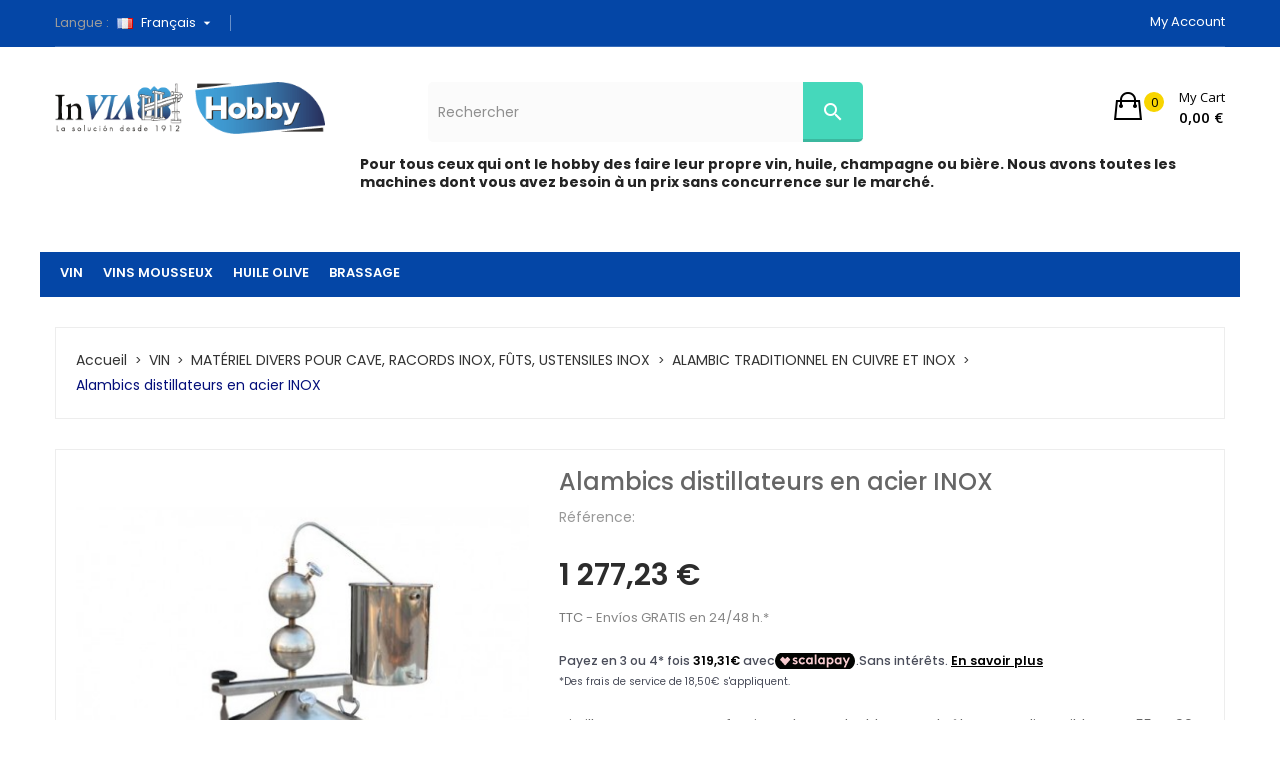

--- FILE ---
content_type: text/html; charset=utf-8
request_url: https://inviashop.com/fr/alambic-traditionnel-en-cuivre-et-inox/168-723alambics-distillateurs-en-acier-inox.html
body_size: 15136
content:
<!doctype html>
<html lang="fr">

  <head>
    
      
  <meta charset="utf-8">


  <meta http-equiv="x-ua-compatible" content="ie=edge">



  <link rel="canonical" href="https://inviashop.com/fr/alambic-traditionnel-en-cuivre-et-inox/168alambics-distillateurs-en-acier-inox.html"> 

  <title>Alambics distillateurs en acier INOX</title>
  <meta name="description" content="Distillateurs en INOX professionnel avec double corps, brûleur, etc. disponibles ene 55 et 90 litres (voir les détails du produit)



MODÈLE
CAPACITÈ
PRIX TVA


INOX 55
55 litres
1.344,31 €


INOX 91
91 litres
2.167,24 € €


">
  <meta name="keywords" content="">
    
<link rel="alternate" href="https://inviashop.com/es/" hreflang="es-es" />
<link rel="alternate" href="https://inviashop.com/fr/" hreflang="fr-fr" />


  <meta name="viewport" content="width=device-width, initial-scale=1">



  <link rel="icon" type="image/vnd.microsoft.icon" href="/img/favicon.ico?1711021936">
  <link rel="shortcut icon" type="image/x-icon" href="/img/favicon.ico?1711021936">

<link href="https://fonts.googleapis.com/css?family=Poppins:100,100i,200,200i,300,300i,400,400i,500,500i,600,600i,700,700i,800,800i,900,900i&amp;subset=devanagari,latin-ext" rel="stylesheet">
<link href="https://fonts.googleapis.com/css?family=Open+Sans:300,300i,400,400i,600,600i,700,700i,800,800i&amp;subset=cyrillic,cyrillic-ext,greek,greek-ext,latin-ext,vietnamese" rel="stylesheet">
<script src="https://ajax.googleapis.com/ajax/libs/jquery/3.2.1/jquery.min.js"></script>




    <link rel="stylesheet" href="https://inviashop.com/themes/theme_fastbuy1/assets/css/theme.css" type="text/css" media="all">
  <link rel="stylesheet" href="https://inviashop.com/modules/paypal/views/css/paypal_fo.css" type="text/css" media="all">
  <link rel="stylesheet" href="https://inviashop.com/modules/posslideshows/css/nivo-slider/nivo-slider.css" type="text/css" media="all">
  <link rel="stylesheet" href="https://inviashop.com/modules/gformbuilderpro/views/css/front/jquery.minicolors.css" type="text/css" media="all">
  <link rel="stylesheet" href="https://inviashop.com/modules/gformbuilderpro/views/css/front/gformbuilderpro.css" type="text/css" media="all">
  <link rel="stylesheet" href="https://inviashop.com/modules/realexpaymentshpp/views/css/realexpayments.css" type="text/css" media="all">
  <link rel="stylesheet" href="https://inviashop.com/js/jquery/ui/themes/base/minified/jquery-ui.min.css" type="text/css" media="all">
  <link rel="stylesheet" href="https://inviashop.com/js/jquery/ui/themes/base/minified/jquery.ui.theme.min.css" type="text/css" media="all">
  <link rel="stylesheet" href="https://inviashop.com/modules/ps_legalcompliance/views/css/aeuc_front.css" type="text/css" media="all">
  <link rel="stylesheet" href="https://inviashop.com/themes/theme_fastbuy1/assets/css/custom.css" type="text/css" media="all">




  

  <script type="text/javascript">
        var POSSLIDESHOW_SPEED = "8000";
        var prestashop = {"cart":{"products":[],"totals":{"total":{"type":"total","label":"Total","amount":0,"value":"0,00\u00a0\u20ac"},"total_including_tax":{"type":"total","label":"Total TTC","amount":0,"value":"0,00\u00a0\u20ac"},"total_excluding_tax":{"type":"total","label":"Total HT :","amount":0,"value":"0,00\u00a0\u20ac"}},"subtotals":{"products":{"type":"products","label":"Sous-total","amount":0,"value":"0,00\u00a0\u20ac"},"discounts":null,"shipping":{"type":"shipping","label":"Livraison","amount":0,"value":"gratuit"},"tax":null},"products_count":0,"summary_string":"0 articles","labels":{"tax_short":"TTC","tax_long":"(TTC)"},"id_address_delivery":0,"id_address_invoice":0,"is_virtual":false,"vouchers":{"allowed":0,"added":[]},"discounts":[],"minimalPurchase":0,"minimalPurchaseRequired":""},"currency":{"name":"euro","iso_code":"EUR","iso_code_num":"978","sign":"\u20ac"},"customer":{"lastname":null,"firstname":null,"email":null,"last_passwd_gen":null,"birthday":null,"newsletter":null,"newsletter_date_add":null,"ip_registration_newsletter":null,"optin":null,"website":null,"company":null,"siret":null,"ape":null,"outstanding_allow_amount":0,"max_payment_days":0,"note":null,"is_guest":0,"id_shop":null,"id_shop_group":null,"id_default_group":1,"date_add":null,"date_upd":null,"reset_password_token":null,"reset_password_validity":null,"id":null,"is_logged":false,"gender":{"type":null,"name":null,"id":null},"risk":{"name":null,"color":null,"percent":null,"id":null},"addresses":[]},"language":{"name":"Fran\u00e7ais (French)","iso_code":"fr","locale":"fr-FR","language_code":"fr-fr","is_rtl":"0","date_format_lite":"d\/m\/Y","date_format_full":"d\/m\/Y H:i:s","id":11},"page":{"title":"","canonical":null,"meta":{"title":"Alambics distillateurs en acier INOX","description":"Distillateurs en INOX professionnel avec double corps, br\u00fbleur, etc. disponibles ene 55 et 90 litres (voir les d\u00e9tails du produit)\n\n\n\nMOD\u00c8LE\nCAPACIT\u00c8\nPRIX TVA\n\n\nINOX 55\n55 litres\n1.344,31 \u20ac\n\n\nINOX 91\n91 litres\n2.167,24 \u20ac\u00a0\u20ac\n\n\n","keywords":"","robots":"index"},"page_name":"product","body_classes":{"lang-fr":true,"lang-rtl":false,"country-ES":true,"currency-EUR":true,"layout-full-width":true,"page-product":true,"tax-display-enabled":true,"product-id-168":true,"product-Alambics distillateurs en acier INOX":true,"product-id-category-43":true,"product-id-manufacturer-0":true,"product-id-supplier-0":true,"product-available-for-order":true},"admin_notifications":[]},"shop":{"name":"inviashop.com depositos de vino, estrujadoras, despalilladoras, barricas, maquinas para hacer aceite de oliva y cerveza","email":"info2@invia1912.com","registration_number":"B66876533 ","long":false,"lat":false,"logo":"\/img\/xavier-via-guasp-logo-1711021898.jpg","stores_icon":"\/img\/logo_stores.png","favicon":"\/img\/favicon.ico","favicon_update_time":"1711021936","address":{"formatted":"inviashop.com depositos de vino, estrujadoras, despalilladoras, barricas, maquinas para hacer aceite de oliva y cerveza<br>Pol\u00edgono Industrial Domenys II  Cruce avda. Tarragona 148 - c.Xarel\u00b7lo<br>Barcelona<br>08720 Vilafranca del Pened\u00e8s<br>Espagne","address1":"Pol\u00edgono Industrial Domenys II  Cruce avda. Tarragona 148 - c.Xarel\u00b7lo","address2":"","postcode":"08720","city":"Vilafranca del Pened\u00e8s","state":"Barcelona","country":"Espagne"},"phone":"93 890 24 18","fax":"93 817 28 44"},"urls":{"base_url":"https:\/\/inviashop.com\/","current_url":"https:\/\/inviashop.com\/fr\/alambic-traditionnel-en-cuivre-et-inox\/168-723alambics-distillateurs-en-acier-inox.html","shop_domain_url":"https:\/\/inviashop.com","img_ps_url":"https:\/\/inviashop.com\/img\/","img_cat_url":"https:\/\/inviashop.com\/img\/c\/","img_lang_url":"https:\/\/inviashop.com\/img\/l\/","img_prod_url":"https:\/\/inviashop.com\/img\/p\/","img_manu_url":"https:\/\/inviashop.com\/img\/m\/","img_sup_url":"https:\/\/inviashop.com\/img\/su\/","img_ship_url":"https:\/\/inviashop.com\/img\/s\/","img_store_url":"https:\/\/inviashop.com\/img\/st\/","img_col_url":"https:\/\/inviashop.com\/img\/co\/","img_url":"https:\/\/inviashop.com\/themes\/theme_fastbuy1\/assets\/img\/","css_url":"https:\/\/inviashop.com\/themes\/theme_fastbuy1\/assets\/css\/","js_url":"https:\/\/inviashop.com\/themes\/theme_fastbuy1\/assets\/js\/","pic_url":"https:\/\/inviashop.com\/upload\/","pages":{"address":"https:\/\/inviashop.com\/fr\/adresse","addresses":"https:\/\/inviashop.com\/fr\/adresses","authentication":"https:\/\/inviashop.com\/fr\/connexion","cart":"https:\/\/inviashop.com\/fr\/panier","category":"https:\/\/inviashop.com\/fr\/index.php?controller=category","cms":"https:\/\/inviashop.com\/fr\/index.php?controller=cms","contact":"https:\/\/inviashop.com\/fr\/nous-contacter","discount":"https:\/\/inviashop.com\/fr\/reduction","guest_tracking":"https:\/\/inviashop.com\/fr\/suivi-commande-invite","history":"https:\/\/inviashop.com\/fr\/historique-commandes","identity":"https:\/\/inviashop.com\/fr\/identite","index":"https:\/\/inviashop.com\/fr\/","my_account":"https:\/\/inviashop.com\/fr\/mon-compte","order_confirmation":"https:\/\/inviashop.com\/fr\/confirmation-commande","order_detail":"https:\/\/inviashop.com\/fr\/index.php?controller=order-detail","order_follow":"https:\/\/inviashop.com\/fr\/suivi-commande","order":"https:\/\/inviashop.com\/fr\/commande","order_return":"https:\/\/inviashop.com\/fr\/index.php?controller=order-return","order_slip":"https:\/\/inviashop.com\/fr\/avoirs","pagenotfound":"https:\/\/inviashop.com\/fr\/page-introuvable","password":"https:\/\/inviashop.com\/fr\/recuperation-mot-de-passe","pdf_invoice":"https:\/\/inviashop.com\/fr\/index.php?controller=pdf-invoice","pdf_order_return":"https:\/\/inviashop.com\/fr\/index.php?controller=pdf-order-return","pdf_order_slip":"https:\/\/inviashop.com\/fr\/index.php?controller=pdf-order-slip","prices_drop":"https:\/\/inviashop.com\/fr\/promotions","product":"https:\/\/inviashop.com\/fr\/index.php?controller=product","search":"https:\/\/inviashop.com\/fr\/recherche","sitemap":"https:\/\/inviashop.com\/fr\/plan du site","stores":"https:\/\/inviashop.com\/fr\/magasins","supplier":"https:\/\/inviashop.com\/fr\/fournisseur","register":"https:\/\/inviashop.com\/fr\/connexion?create_account=1","order_login":"https:\/\/inviashop.com\/fr\/commande?login=1"},"theme_assets":"\/themes\/theme_fastbuy1\/assets\/","actions":{"logout":"https:\/\/inviashop.com\/fr\/?mylogout="}},"configuration":{"display_taxes_label":true,"low_quantity_threshold":0,"is_b2b":false,"is_catalog":false,"show_prices":true,"opt_in":{"partner":true},"quantity_discount":{"type":"price","label":"Prix"},"voucher_enabled":0,"return_enabled":0,"number_of_days_for_return":14},"field_required":[],"breadcrumb":{"links":[{"title":"Accueil","url":"https:\/\/inviashop.com\/fr\/"},{"title":"VIN","url":"https:\/\/inviashop.com\/fr\/3-vin"},{"title":"MAT\u00c9RIEL DIVERS POUR CAVE, RACORDS INOX, F\u00dbTS, USTENSILES INOX","url":"https:\/\/inviashop.com\/fr\/10-materiel-divers-pour-cave-racords-inox-futs-ustensiles-inox"},{"title":"ALAMBIC TRADITIONNEL EN CUIVRE ET INOX","url":"https:\/\/inviashop.com\/fr\/43-alambic-traditionnel-en-cuivre-et-inox"},{"title":"Alambics distillateurs en acier INOX","url":"https:\/\/inviashop.com\/fr\/alambic-traditionnel-en-cuivre-et-inox\/168alambics-distillateurs-en-acier-inox.html"}],"count":5},"link":{"protocol_link":"https:\/\/","protocol_content":"https:\/\/"},"time":1768774672,"static_token":"b5a29a2bd66cd265ff636d08e34b0e84","token":"e1054596c4709b1323de116377372f7f"};
      </script>

  


  

  <script type="text/javascript">
    (window.gaDevIds=window.gaDevIds||[]).push('d6YPbH');
    (function(i,s,o,g,r,a,m){i['GoogleAnalyticsObject']=r;i[r]=i[r]||function(){
      (i[r].q=i[r].q||[]).push(arguments)},i[r].l=1*new Date();a=s.createElement(o),
      m=s.getElementsByTagName(o)[0];a.async=1;a.src=g;m.parentNode.insertBefore(a,m)
    })(window,document,'script','https://www.google-analytics.com/analytics.js','ga');

          ga('create', 'UA-116824479-1', 'auto');
                      ga('send', 'pageview');
        ga('require', 'ec');
  </script>


 <script type="text/javascript">
            
        document.addEventListener('DOMContentLoaded', function() {
            if (typeof GoogleAnalyticEnhancedECommerce !== 'undefined') {
                var MBG = GoogleAnalyticEnhancedECommerce;
                MBG.setCurrency('EUR');
                MBG.add({"id":123,"name":"cuves-de-brassage-inox","category":"inicio","brand":"","variant":"","type":"typical","position":"0","quantity":1,"list":"product","url":"https%3A%2F%2Finviashop.com%2Ffr%2Finicio%2F123cuves-de-brassage-inox.html","price":142.78},'',true);MBG.add({"id":125,"name":"cuves-inox-cylindro-conique-pour-fermentation-maturation","category":"inicio","brand":"","variant":"","type":"typical","position":1,"quantity":1,"list":"product","url":"https%3A%2F%2Finviashop.com%2Ffr%2Finicio%2F125cuves-inox-cylindro-conique-pour-fermentation-maturation.html","price":5596.25},'',true);MBG.add({"id":177,"name":"agitateur-extraible-pour-cuves-plastiques","category":"inicio","brand":"","variant":"","type":"typical","position":2,"quantity":1,"list":"product","url":"https%3A%2F%2Finviashop.com%2Ffr%2Finicio%2F177agitateur-extraible-pour-cuves-plastiques.html","price":4014.3600000000001},'',true);MBG.add({"id":178,"name":"cuves-agitation-biodinamyque","category":"inicio","brand":"","variant":"","type":"typical","position":3,"quantity":1,"list":"product","url":"https%3A%2F%2Finviashop.com%2Ffr%2Finicio%2F178cuves-agitation-biodinamyque.html","price":10450.58},'',true);MBG.add({"id":179,"name":"cuves-inox-pour-ensemencement-des-levures","category":"inicio","brand":"","variant":"","type":"typical","position":4,"quantity":1,"list":"product","url":"https%3A%2F%2Finviashop.com%2Ffr%2Finicio%2F179cuves-inox-pour-ensemencement-des-levures.html","price":968},'',true);MBG.add({"id":180,"name":"aphrometre-champagne-pour-mesurer-pression-continue","category":"inicio","brand":"","variant":"","type":"typical","position":5,"quantity":1,"list":"product","url":"https%3A%2F%2Finviashop.com%2Ffr%2Finicio%2F180aphrometre-champagne-pour-mesurer-pression-continue.html","price":94.379999999999995},'',true);MBG.add({"id":181,"name":"pupitres-bois-pour-bouteilles-champagne-80-120-trous","category":"inicio","brand":"","variant":"","type":"typical","position":6,"quantity":1,"list":"product","url":"https%3A%2F%2Finviashop.com%2Ffr%2Finicio%2F181pupitres-bois-pour-bouteilles-champagne-80-120-trous.html","price":254.09999999999999},'',true);MBG.add({"id":182,"name":"support-de-degorgement-en-acier-inoxydable","category":"inicio","brand":"","variant":"","type":"typical","position":7,"quantity":1,"list":"product","url":"https%3A%2F%2Finviashop.com%2Ffr%2Finicio%2F182support-de-degorgement-en-acier-inoxydable.html","price":1701.5599999999999},'',true);MBG.addProductClick({"id":123,"name":"cuves-de-brassage-inox","category":"inicio","brand":"","variant":"","type":"typical","position":"0","quantity":1,"list":"product","url":"https%3A%2F%2Finviashop.com%2Ffr%2Finicio%2F123cuves-de-brassage-inox.html","price":142.78});MBG.addProductClick({"id":125,"name":"cuves-inox-cylindro-conique-pour-fermentation-maturation","category":"inicio","brand":"","variant":"","type":"typical","position":1,"quantity":1,"list":"product","url":"https%3A%2F%2Finviashop.com%2Ffr%2Finicio%2F125cuves-inox-cylindro-conique-pour-fermentation-maturation.html","price":5596.25});MBG.addProductClick({"id":177,"name":"agitateur-extraible-pour-cuves-plastiques","category":"inicio","brand":"","variant":"","type":"typical","position":2,"quantity":1,"list":"product","url":"https%3A%2F%2Finviashop.com%2Ffr%2Finicio%2F177agitateur-extraible-pour-cuves-plastiques.html","price":4014.3600000000001});MBG.addProductClick({"id":178,"name":"cuves-agitation-biodinamyque","category":"inicio","brand":"","variant":"","type":"typical","position":3,"quantity":1,"list":"product","url":"https%3A%2F%2Finviashop.com%2Ffr%2Finicio%2F178cuves-agitation-biodinamyque.html","price":10450.58});MBG.addProductClick({"id":179,"name":"cuves-inox-pour-ensemencement-des-levures","category":"inicio","brand":"","variant":"","type":"typical","position":4,"quantity":1,"list":"product","url":"https%3A%2F%2Finviashop.com%2Ffr%2Finicio%2F179cuves-inox-pour-ensemencement-des-levures.html","price":968});MBG.addProductClick({"id":180,"name":"aphrometre-champagne-pour-mesurer-pression-continue","category":"inicio","brand":"","variant":"","type":"typical","position":5,"quantity":1,"list":"product","url":"https%3A%2F%2Finviashop.com%2Ffr%2Finicio%2F180aphrometre-champagne-pour-mesurer-pression-continue.html","price":94.379999999999995});MBG.addProductClick({"id":181,"name":"pupitres-bois-pour-bouteilles-champagne-80-120-trous","category":"inicio","brand":"","variant":"","type":"typical","position":6,"quantity":1,"list":"product","url":"https%3A%2F%2Finviashop.com%2Ffr%2Finicio%2F181pupitres-bois-pour-bouteilles-champagne-80-120-trous.html","price":254.09999999999999});MBG.addProductClick({"id":182,"name":"support-de-degorgement-en-acier-inoxydable","category":"inicio","brand":"","variant":"","type":"typical","position":7,"quantity":1,"list":"product","url":"https%3A%2F%2Finviashop.com%2Ffr%2Finicio%2F182support-de-degorgement-en-acier-inoxydable.html","price":1701.5599999999999});
            }
        });
        
    </script>
		<!-- OG Facebook  -->
		<meta property='og:site_name' content="inviashop.com depositos de vino, estrujadoras, despalilladoras, barricas, maquinas para hacer aceite de oliva y cerveza" />
		<meta property="og:type" content="product" />
		<meta property="og:url" content="https://inviashop.com/fr/alambic-traditionnel-en-cuivre-et-inox/168-723alambics-distillateurs-en-acier-inox.html" />
		<meta property="og:title" content="" />
		<meta property="og:description" content="" />
		<meta property="og:image" content="https://inviashop.com/675/168.jpg" />
		<meta property="og:locale" content="fr-fr" />
		<meta property="product:brand" content="" />
		<meta property="product:availability" content="in stock" />
		<meta property="product:condition" content="" />
		<meta property="product:price:amount" content="1277.23" />
		<meta property="product:price:currency" content="EUR" />
		
		 <!-- OG Google+  -->
		<meta itemprop="name" content=""/>
		<meta itemprop="description" content=""/>
		<meta itemprop="image" content="https://inviashop.com/675/168.jpg"/>
		<!-- OG Twitter -->
		<meta name="twitter:title" content=""/>
		<meta name="twitter:url" content="https://inviashop.com/fr/alambic-traditionnel-en-cuivre-et-inox/168-723alambics-distillateurs-en-acier-inox.html"/>
		<meta name="twitter:description" content=""/>
		<meta name="twitter:image" content="https://inviashop.com/675/168.jpg"/>
		<!-- SEO+ -->
		<meta name="publisher" content="inviashop.com depositos de vino, estrujadoras, despalilladoras, barricas, maquinas para hacer aceite de oliva y cerveza"/>
		
                    <link rel="alternate" hreflang="x-default" href="https://inviashop.com/es/alambiques-destiladores-inox-cobre/168alambiques-destiladores-en-acero-inoxidable.html" />
                <link rel="alternate" hreflang="es" href="https://inviashop.com/es/alambiques-destiladores-inox-cobre/168alambiques-destiladores-en-acero-inoxidable.html" />
                    <link rel="alternate" hreflang="fr-fr" href="https://inviashop.com/fr/alambic-traditionnel-en-cuivre-et-inox/168alambics-distillateurs-en-acier-inox.html" />
    



<style>
    scalapay-widget {
        all: initial;
        display: block;
    }

    </style>

<script data-cfasync="false" type="module">

    const widgets = {"scalapay":{"type":"product","min-amount":"5","max-amount":"2000","merchantToken":"2L8SWZH5O","environment":"","amountSelectors":"[\"div.current-price > span\"]","locale":"fr","currencyPosition":"after","currencyDisplay":"symbol","position":"div.product-prices","alignment":"left","darkMode":"never","hideInstallments":false,"hideLearnMore":false}};
    
    function addWidget(productId) {

        const widgetConfig = widgets[productId];
        const positionElement = document.querySelector(widgetConfig['position'])
        if (positionElement?.parentNode?.querySelector(`scalapay-widget[product="${productId}"]`)) {
            return;
        }

        if (widgetConfig["afterWidgetText"]) {
            const postWidgetText = document.createElement('p');
            postWidgetText.setAttribute("class", "scalapay-after-widget-text")
            postWidgetText.innerHTML = widgetConfig["afterWidgetText"];
            positionElement?.insertAdjacentElement('afterend', postWidgetText)
        }

        const widget = document.createElement('scalapay-widget');
        widget.setAttribute('product', productId)
        for (const widgetConfigKey in widgetConfig) {
            if (['afterWidgetText', 'position'].includes(widgetConfigKey)) continue;
            if (widgetConfigKey === 'style') {
                widget.style.cssText = `${widgetConfig[widgetConfigKey]}`;
                continue;
            }
            widget.setAttribute(widgetConfigKey.replace(/[A-Z]/g, letter => `-${letter.toLowerCase()}`), widgetConfig[widgetConfigKey])
        }

        positionElement?.insertAdjacentElement('afterend', widget);

    }

    document.addEventListener("DOMContentLoaded", function () {

        for (const type in widgets) {
            addWidget(type)
        }

        new MutationObserver(() => {
            for (const type in widgets) {
                addWidget(type)
            }
        }).observe(document.querySelector('body'), {subtree: true, childList: true, attributes: false});
    });

</script>

<script data-cfasync="false" type="module">
    const script = document.createElement('script');
    script.src = 'https://cdn.scalapay.com/widget/scalapay-widget-loader.js?version=v5';
    script.setAttribute("data-cfasync","false");
    script.type = 'module';
    document.head.appendChild(script);

</script>





    
  <meta property="og:type" content="product">
  <meta property="og:url" content="https://inviashop.com/fr/alambic-traditionnel-en-cuivre-et-inox/168-723alambics-distillateurs-en-acier-inox.html">
  <meta property="og:title" content="Alambics distillateurs en acier INOX">
  <meta property="og:site_name" content="inviashop.com depositos de vino, estrujadoras, despalilladoras, barricas, maquinas para hacer aceite de oliva y cerveza">
  <meta property="og:description" content="Distillateurs en INOX professionnel avec double corps, brûleur, etc. disponibles ene 55 et 90 litres (voir les détails du produit)



MODÈLE
CAPACITÈ
PRIX TVA


INOX 55
55 litres
1.344,31 €


INOX 91
91 litres
2.167,24 € €


">
  <meta property="og:image" content="https://inviashop.com/675-large_default/alambics-distillateurs-en-acier-inox.jpg">
  <meta property="product:pretax_price:amount" content="1055.56">
  <meta property="product:pretax_price:currency" content="EUR">
  <meta property="product:price:amount" content="1277.23">
  <meta property="product:price:currency" content="EUR">
    <meta property="product:weight:value" content="70.000000">
  <meta property="product:weight:units" content="kg">
  
  </head>

  <body id="product" class="lang-fr country-es currency-eur layout-full-width page-product tax-display-enabled product-id-168 product-alambics-distillateurs-en-acier-inox product-id-category-43 product-id-manufacturer-0 product-id-supplier-0 product-available-for-order">

    
      
    

    <main>
      
              

      <header id="header">
        
          
  <div class="header-banner">
    
  </div>



	<nav class="header-nav">
		<div class="container">
			
  <div class="language-selector-wrapper selector-block">
    <span id="language-selector-label" class=" selector-label hidden-sm-down">Langue :</span>
    <div class="language-selector localiz_block  dropdown js-dropdown">
      <button data-toggle="dropdown" class=" btn-unstyle" aria-haspopup="true" aria-expanded="false" aria-label="Sélecteur de langue">
        <img src="https://inviashop.com/img/l/11.jpg" alt="" width="16" height="11" />
		<span class="expand-more">Français</span>
        <i class="material-icons expand-more">arrow_drop_down</i>
      </button>
      <ul class="dropdown-menu" aria-labelledby="language-selector-label">
                  <li >
            <a href="https://inviashop.com/es/alambiques-destiladores-inox-cobre/168alambiques-destiladores-en-acero-inoxidable.html" class="dropdown-item"><img src="https://inviashop.com/img/l/1.jpg" alt="" width="16" height="11" />Español</a>
          </li>
                  <li  class="current" >
            <a href="https://inviashop.com/fr/alambic-traditionnel-en-cuivre-et-inox/168alambics-distillateurs-en-acier-inox.html" class="dropdown-item"><img src="https://inviashop.com/img/l/11.jpg" alt="" width="16" height="11" />Français</a>
          </li>
              </ul>
    </div>
  </div>


<div class="user-info-block">
	<a href="https://inviashop.com/fr/mon-compte" rel="nofollow">My account</a>
	
</div>


		</div>
	</nav>


  <div class="header-top">
	<div class="container">
	   <div class="row">
		<div class="header_logo col col-lg-3 col-md-12 col-xs-12">
		  <a href="https://inviashop.com/">
			<img class="logo img-responsive" src="/img/xavier-via-guasp-logo-1711021898.jpg" alt="inviashop.com depositos de vino, estrujadoras, despalilladoras, barricas, maquinas para hacer aceite de oliva y cerveza">
		  </a>
		</div>
		<div class="col col-xs-12 col-lg-9 col-md-12 display_top">
			<div class="blockcart cart-preview dropdown js-dropdown" data-refresh-url="//inviashop.com/fr/module/ps_shoppingcart/ajax">
  <div class="header" data-target="#" data-toggle="dropdown" aria-haspopup="true" aria-expanded="false" role="button">
    <a rel="nofollow" href="//inviashop.com/fr/panier?action=show">
		<span class="item_txt">My Cart <span class="item_count">0</span></span>
		<span class="item_total">0,00 €</span>
    </a>
  </div>
  <div class="body dropdown-menu">
    <ul>
          </ul>
	<div class="price_content">
		<!--<div class="cart-subtotals">
		  			<div class="products price_inline">
			  <span class="label">Sous-total</span>
			  <span class="value">0,00 €</span>
			</div>
		  			<div class=" price_inline">
			  <span class="label"></span>
			  <span class="value"></span>
			</div>
		  			<div class="shipping price_inline">
			  <span class="label">Livraison</span>
			  <span class="value">gratuit</span>
			</div>
		  			<div class=" price_inline">
			  <span class="label"></span>
			  <span class="value"></span>
			</div>
		  		</div>-->
		<div class="cart-total price_inline">
		  <span class="label">Total</span>
		  <span class="value">0,00 €</span>
		</div>
    </div>
	<div class="checkout">
		<a href="//inviashop.com/fr/panier?action=show" class="btn btn-primary">Comprar</a>
	</div>
  </div>
</div>
<!-- Block search module TOP -->
<div id="search_widget" class="search_top col-xs-12 col-sm-12 col-md-12 col-lg-8" data-search-controller-url="//inviashop.com/fr/recherche">
	<form method="get" action="//inviashop.com/fr/recherche">
		<input type="hidden" name="controller" value="search">
		<input type="text" name="s" value="" placeholder="Rechercher" aria-label="Rechercher">
		<button type="submit">
			<i class="material-icons search">search</i>
      <span class="hidden-xl-down">Rechercher</span>
		</button>
	</form>
</div>
<!-- /Block search module TOP -->
<div id="custom-text">
  <p class="MsoNormal"><span style="color:#ffffff;">-</span></p>
<p class="MsoNormal"><span style="color:#ffffff;">-</span></p>
<p>Pour tous ceux qui ont le hobby des faire leur propre vin, huile, champagne ou bière. Nous avons toutes les machines dont vous avez besoin à un prix sans concurrence sur le marché.</p>
</div>


		</div>
		        
	  </div>
	</div>
  </div>
<div class="header-menu">
		<div class="container">
			<div class="row">
					

<div class="menu col-lg-8 col-md-7 js-top-menu position-static" id="_desktop_top_menu">
              <ul class="top-menu" id="top-menu" data-depth="0">
                    <li class="link" id="lnk-vin">
                          <a
                class="dropdown-item"
                href="https://inviashop.com/fr/content/13-machines-pour-vin" data-depth="0"
                              >
                                VIN
              </a>
                          </li>
                    <li class="category" id="category-19">
                          <a
                class="dropdown-item"
                href="https://inviashop.com/fr/19-vins-mousseux" data-depth="0"
                              >
                                  
                                    <span class="float-xs-right hidden-md-up">
                    <span data-target="#top_sub_menu_31328" data-toggle="collapse" class="navbar-toggler collapse-icons">
                      <i class="material-icons add">&#xE313;</i>
                      <i class="material-icons remove">&#xE316;</i>
                    </span>
                  </span>
                                VINS MOUSSEUX
              </a>
                            <div  class="popover sub-menu js-sub-menu collapse" id="top_sub_menu_31328">
                          <ul class="top-menu"  data-depth="1">
                    <li class="category" id="category-20">
                          <a
                class="dropdown-item dropdown-submenu"
                href="https://inviashop.com/fr/20-cuves-inox-agitation-pour-semer-levures" data-depth="1"
                              >
                                Cuves inox agitation pour semer levures
              </a>
                          </li>
                    <li class="category" id="category-21">
                          <a
                class="dropdown-item dropdown-submenu"
                href="https://inviashop.com/fr/21-instruments-de-mesure" data-depth="1"
                              >
                                Instruments de mesure
              </a>
                          </li>
                    <li class="category" id="category-22">
                          <a
                class="dropdown-item dropdown-submenu"
                href="https://inviashop.com/fr/22-remuage-bouteilles-champagne" data-depth="1"
                              >
                                Remuage bouteilles champagne
              </a>
                          </li>
                    <li class="category" id="category-23">
                          <a
                class="dropdown-item dropdown-submenu"
                href="https://inviashop.com/fr/23-degorgement-bouteilles-champagne" data-depth="1"
                              >
                                Degorgement bouteilles champagne
              </a>
                          </li>
                    <li class="category" id="category-24">
                          <a
                class="dropdown-item dropdown-submenu"
                href="https://inviashop.com/fr/24-remplisage-dosage-bouchage-mouselage" data-depth="1"
                              >
                                remplisage, Dosage, bouchage, mouselage
              </a>
                          </li>
                    <li class="category" id="category-52">
                          <a
                class="dropdown-item dropdown-submenu"
                href="https://inviashop.com/fr/52-cuves-isobare-por-elaboration-champagne" data-depth="1"
                              >
                                Cuves isobare por elaboration champagne
              </a>
                          </li>
              </ul>
    
              </div>
                          </li>
                    <li class="link" id="lnk-huile-olive">
                          <a
                class="dropdown-item"
                href="https://inviashop.com/fr/content/23-machines-pour-fair-huile-olive" data-depth="0"
                              >
                                HUILE OLIVE
              </a>
                          </li>
                    <li class="link" id="lnk-brassage">
                          <a
                class="dropdown-item"
                href="https://inviashop.com/fr/content/24-machines-brasserie" data-depth="0"
                              >
                                BRASSAGE
              </a>
                          </li>
              </ul>
    
    <div class="clearfix"></div>
</div>
				
			</div>
		</div>	
</div>

  

        
      </header>
		      
        
<aside id="notifications">
  <div class="container">
    
    
    
      </div>
</aside>
      
       
		  	<div class="breadcrumb_container">
				<div class="container">
					<nav data-depth="5" class="breadcrumb hidden-sm-down">
  <ol itemscope itemtype="http://schema.org/BreadcrumbList">
          
        <li itemprop="itemListElement" itemscope itemtype="http://schema.org/ListItem">
          <a itemprop="item" >
            <span itemprop="name">Accueil</span>
          </a>
          <meta itemprop="position" content="1">
        </li>
      
          
        <li itemprop="itemListElement" itemscope itemtype="http://schema.org/ListItem">
          <a itemprop="item" >
            <span itemprop="name">VIN</span>
          </a>
          <meta itemprop="position" content="2">
        </li>
      
          
        <li itemprop="itemListElement" itemscope itemtype="http://schema.org/ListItem">
          <a itemprop="item" >
            <span itemprop="name">MATÉRIEL DIVERS POUR CAVE, RACORDS INOX, FÛTS, USTENSILES INOX</span>
          </a>
          <meta itemprop="position" content="3">
        </li>
      
          
        <li itemprop="itemListElement" itemscope itemtype="http://schema.org/ListItem">
          <a itemprop="item" >
            <span itemprop="name">ALAMBIC TRADITIONNEL EN CUIVRE ET INOX</span>
          </a>
          <meta itemprop="position" content="4">
        </li>
      
          
        <li itemprop="itemListElement" itemscope itemtype="http://schema.org/ListItem">
          <a itemprop="item" >
            <span itemprop="name">Alambics distillateurs en acier INOX</span>
          </a>
          <meta itemprop="position" content="5">
        </li>
      
      </ol>
</nav>
				</div>
			 </div> 
        
      <section id="wrapper">
        
        <div class="container">
				<div class="row">
          

          
  <div id="content-wrapper" class="col-xs-12">
    
    

<section id="main" itemscope itemtype="https://schema.org/Product">
    <meta itemprop="url" content="https://inviashop.com/fr/alambic-traditionnel-en-cuivre-et-inox/168-723alambics-distillateurs-en-acier-inox.html#/493-alambics-55_litres">
	<div class="primary_block">
		<div class="row">
			<div class="col-md-5">
				
				<section class="page-content" id="content">
					
					
					<ul class="product-flags">
											</ul>
					

					
					<div class="images-container">
  
    <div class="product-cover">
      <img class="js-qv-product-cover" src="https://inviashop.com/675-medium_default/alambics-distillateurs-en-acier-inox.jpg" alt="" title="" style="width:100%;" itemprop="image">
      <div class="layer hidden-sm-down" data-toggle="modal" data-target="#product-modal">
        <i class="material-icons zoom-in">&#xE8FF;</i>
      </div>
    </div>
  

  
    <div class="js-qv-mask mask pos_content">
      <div class="product-images js-qv-product-images  owl-carousel">
                  <div class="thumb-container">
            <img
              class="thumb js-thumb "
              data-image-medium-src="https://inviashop.com/164-medium_default/alambics-distillateurs-en-acier-inox.jpg"
              data-image-large-src="https://inviashop.com/164-medium_default/alambics-distillateurs-en-acier-inox.jpg"
              src="https://inviashop.com/164-small_default/alambics-distillateurs-en-acier-inox.jpg"
              alt=""
              title=""
              width="100"
              itemprop="image"
            >
          </div>
                  <div class="thumb-container">
            <img
              class="thumb js-thumb  selected "
              data-image-medium-src="https://inviashop.com/675-medium_default/alambics-distillateurs-en-acier-inox.jpg"
              data-image-large-src="https://inviashop.com/675-medium_default/alambics-distillateurs-en-acier-inox.jpg"
              src="https://inviashop.com/675-small_default/alambics-distillateurs-en-acier-inox.jpg"
              alt=""
              title=""
              width="100"
              itemprop="image"
            >
          </div>
                  <div class="thumb-container">
            <img
              class="thumb js-thumb "
              data-image-medium-src="https://inviashop.com/676-medium_default/alambics-distillateurs-en-acier-inox.jpg"
              data-image-large-src="https://inviashop.com/676-medium_default/alambics-distillateurs-en-acier-inox.jpg"
              src="https://inviashop.com/676-small_default/alambics-distillateurs-en-acier-inox.jpg"
              alt=""
              title=""
              width="100"
              itemprop="image"
            >
          </div>
                  <div class="thumb-container">
            <img
              class="thumb js-thumb "
              data-image-medium-src="https://inviashop.com/677-medium_default/alambics-distillateurs-en-acier-inox.jpg"
              data-image-large-src="https://inviashop.com/677-medium_default/alambics-distillateurs-en-acier-inox.jpg"
              src="https://inviashop.com/677-small_default/alambics-distillateurs-en-acier-inox.jpg"
              alt=""
              title=""
              width="100"
              itemprop="image"
            >
          </div>
                  <div class="thumb-container">
            <img
              class="thumb js-thumb "
              data-image-medium-src="https://inviashop.com/678-medium_default/alambics-distillateurs-en-acier-inox.jpg"
              data-image-large-src="https://inviashop.com/678-medium_default/alambics-distillateurs-en-acier-inox.jpg"
              src="https://inviashop.com/678-small_default/alambics-distillateurs-en-acier-inox.jpg"
              alt=""
              title=""
              width="100"
              itemprop="image"
            >
          </div>
                  <div class="thumb-container">
            <img
              class="thumb js-thumb "
              data-image-medium-src="https://inviashop.com/679-medium_default/alambics-distillateurs-en-acier-inox.jpg"
              data-image-large-src="https://inviashop.com/679-medium_default/alambics-distillateurs-en-acier-inox.jpg"
              src="https://inviashop.com/679-small_default/alambics-distillateurs-en-acier-inox.jpg"
              alt=""
              title=""
              width="100"
              itemprop="image"
            >
          </div>
                  <div class="thumb-container">
            <img
              class="thumb js-thumb "
              data-image-medium-src="https://inviashop.com/680-medium_default/alambics-distillateurs-en-acier-inox.jpg"
              data-image-large-src="https://inviashop.com/680-medium_default/alambics-distillateurs-en-acier-inox.jpg"
              src="https://inviashop.com/680-small_default/alambics-distillateurs-en-acier-inox.jpg"
              alt=""
              title=""
              width="100"
              itemprop="image"
            >
          </div>
                  <div class="thumb-container">
            <img
              class="thumb js-thumb "
              data-image-medium-src="https://inviashop.com/681-medium_default/alambics-distillateurs-en-acier-inox.jpg"
              data-image-large-src="https://inviashop.com/681-medium_default/alambics-distillateurs-en-acier-inox.jpg"
              src="https://inviashop.com/681-small_default/alambics-distillateurs-en-acier-inox.jpg"
              alt=""
              title=""
              width="100"
              itemprop="image"
            >
          </div>
              </div>
    </div>
  
</div>

<script type="text/javascript"> 
		$(document).ready(function() {
			var owl = $("#product .images-container .product-images");
			owl.owlCarousel({
				autoPlay : false ,
				smartSpeed: 1000,
				autoplayHoverPause: true,
				nav: true,
				dots : false,	
				responsive:{
					0:{
						items:2,
					},
					480:{
						items:3,
					},
					768:{
						items:2,
						nav:false,
					},
					992:{
						items:3,
					},
					1200:{
						items:3,
					}
				}
			}); 
			var owl = $(".quickview .images-container .product-images");
			owl.owlCarousel({
				autoPlay : false ,
				smartSpeed: 1000,
				autoplayHoverPause: true,
				nav: true,
				dots : false,	
				responsive:{
					0:{
						items:2,
					},
					480:{
						items:3,
					},
					768:{
						items:2,
						nav:false,
					},
					992:{
						items:3,
					},
					1200:{
						items:3,
					}
				}
			}); 
		});
</script>

					
					<div class="scroll-box-arrows">
						<i class="material-icons left">&#xE314;</i>
						<i class="material-icons right">&#xE315;</i>
					</div>

					
				</section>
				
			</div>
			<div class="col-md-7">
				
				
				<h1 class="h1 namne_details" itemprop="name">Alambics distillateurs en acier INOX</h1>
				
				<p>Référence: </p>
				
				
					
				
				  <div class="product-prices">
    
          

    
      <div
        class="product-price h5 "
        itemprop="offers"
        itemscope
        itemtype="https://schema.org/Offer"
      >
        <link itemprop="availability" href="https://schema.org/InStock"/>
        <meta itemprop="priceCurrency" content="EUR">

        <div class="current-price">
          <span itemprop="price" content="1277.23">1 277,23 €</span>

                  </div>

        
                  
      </div>
    

    
          

    
          

    
          

    

    <div class="tax-shipping-delivery-label">
              TTC
                
    
          
            <span class="aeuc_delivery_label">
            Envíos GRATIS en 24/48 h.*
        </span>
    
    </div>
  </div>
				
				
				<div class="product-information">
					
					<div id="product-description-short-168" class="product-desc" itemprop="description"><p>Distillateurs en INOX professionnel avec double corps, brûleur, etc. disponibles ene 55 et 90 litres (voir les détails du produit)</p>
<table width="305" style="height:51px;" class="table_border">
<tbody>
<tr>
<td>MODÈLE</td>
<td>CAPACITÈ</td>
<td style="text-align:center;">PRIX TVA</td>
</tr>
<tr>
<td>INOX 55</td>
<td>55 litres</td>
<td style="text-align:center;">1.344,31 €</td>
</tr>
<tr>
<td>INOX 91</td>
<td>91 litres</td>
<td style="text-align:center;">2.167,24 € €</td>
</tr>
</tbody>
</table></div>
					

					
					<div class="product-actions">
						
						<form action="https://inviashop.com/fr/panier" method="post" id="add-to-cart-or-refresh">
							<input type="hidden" name="token" value="b5a29a2bd66cd265ff636d08e34b0e84">
							<input type="hidden" name="id_product" value="168" id="product_page_product_id">
							<input type="hidden" name="id_customization" value="0" id="product_customization_id">

							
							<div class="product-variants">
      <div class="clearfix product-variants-item">
      <span class="control-label">Click pour choissir modèle</span>
              <select
          class="form-control form-control-select"
          id="group_87"
          data-product-attribute="87"
          name="group[87]">
                      <option value="493" title="55 litres" selected="selected">55 litres</option>
                      <option value="494" title="91 litres">91 litres</option>
                  </select>
          </div>
  </div>
							

							
														

							
							<section class="product-discounts">
  </section>
							

							
							<div class="product-add-to-cart">
      <span class="control-label">Quantité</span>

    
      <div class="product-quantity clearfix">
        <div class="qty">
          <input
            type="text"
            name="qty"
            id="quantity_wanted"
            value="1"
            class="input-group"
            min="1"
            aria-label="Quantité"
          >
        </div>

        <div class="add">
          <button
            class="btn btn-primary add-to-cart"
            data-button-action="add-to-cart"
            type="submit"
                      >
            <i class="material-icons shopping-cart">add</i>
            Ajouter au panier
          </button>
        </div>
      </div>
    

    
      <span id="product-availability">
              </span>
    
    
    
      <p class="product-minimal-quantity">
              </p>
    
  </div>
							

							

      <div class="social-sharing">
      <span>Partager</span>
      <ul>
                  <li><a href="https://www.facebook.com/sharer.php?u=https%3A%2F%2Finviashop.com%2Ffr%2Falambic-traditionnel-en-cuivre-et-inox%2F168alambics-distillateurs-en-acier-inox.html" title="Partager" target="_blank"><i class="fa-facebook"></i></a></li>
                  <li><a href="https://twitter.com/intent/tweet?text=Alambics+distillateurs+en+acier+INOX https%3A%2F%2Finviashop.com%2Ffr%2Falambic-traditionnel-en-cuivre-et-inox%2F168alambics-distillateurs-en-acier-inox.html" title="Tweet" target="_blank"><i class="fa-twitter"></i></a></li>
                  <li><a href="https://www.pinterest.com/pin/create/button/?url=https%3A%2F%2Finviashop.com%2Ffr%2Falambic-traditionnel-en-cuivre-et-inox%2F168alambics-distillateurs-en-acier-inox.html/&amp;media=https%3A%2F%2Finviashop.com%2F675%2Falambics-distillateurs-en-acier-inox.jpg&amp;description=Alambics+distillateurs+en+acier+INOX" title="Pinterest" target="_blank"><i class="fa-pinterest"></i></a></li>
              </ul>
    </div>
  
<a class="banner" href="https://inviashop.com/fr/" title="">
      <img src="https://inviashop.com/modules/ps_banner/img/1b0749b2569c102b70dc3fa25198fd94.jpg" alt="" title="" class="img-fluid">
  </a>


							
							<input class="product-refresh ps-hidden-by-js" name="refresh" type="submit" value="Rafraîchir">
							
						</form>
						

					</div>

					
				</div>
			</div>
		
		</div>
	</div>
	<div class="row">
		<div class="col-xs-12">
			<div class="tabs">
				<ul class="nav nav-tabs">
	
					                    
					<li class="nav-item">
						<a class="nav-link active" data-toggle="tab" href="#description">Description</a>
					</li>
										<li class="nav-item">
						<a class="nav-link" data-toggle="tab" href="#product-details">Renseignez-vous sur le produit</a>
					</li>
		
					
			
														</ul>

				<div class="tab-content" id="tab-content">
					<div class="tab-pane fade in active" id="description">
						
						<div class="product-description"><p>Couvercle bombé avec dôme central, scellé avec joint en silicone et pattes de fixation réglables, échappement - sortie de vapeur 1 "</p>
<p>Soupape de sécurité et thermomètre de contrôle de la température</p>
<p>Corps de protection double en acier inoxydable 304 avec isolant en fibre-céramique</p>
<p>Brûleur Valve D3 sécurité + pilote + embout G20-4,5 G30-31-3,20</p>
<p>Condenseur spécial avec entrée 1 "</p>
<p>Serpentin avec diamètre du tube 18 x épaisseur 1 mm</p>
<p>Système spécial de décantation composé de 2 blocs sphériques en acier inoxydable et d'un thermomètre à contrôle de température</p>
<p>Support de piédestal pour le condenseur</p></div>
						
					</div>

					
                    
					<div class="tab-pane fade"
     id="product-details"
     data-product="{&quot;id_shop_default&quot;:&quot;1&quot;,&quot;id_manufacturer&quot;:&quot;0&quot;,&quot;id_supplier&quot;:&quot;0&quot;,&quot;reference&quot;:&quot;&quot;,&quot;is_virtual&quot;:&quot;0&quot;,&quot;id_category_default&quot;:&quot;43&quot;,&quot;on_sale&quot;:&quot;0&quot;,&quot;online_only&quot;:&quot;0&quot;,&quot;ecotax&quot;:&quot;0.000000&quot;,&quot;minimal_quantity&quot;:&quot;1&quot;,&quot;price&quot;:1277.23,&quot;unity&quot;:&quot;&quot;,&quot;unit_price_ratio&quot;:&quot;0.000000&quot;,&quot;additional_shipping_cost&quot;:&quot;0.00&quot;,&quot;customizable&quot;:&quot;0&quot;,&quot;text_fields&quot;:&quot;0&quot;,&quot;uploadable_files&quot;:&quot;0&quot;,&quot;redirect_type&quot;:&quot;404&quot;,&quot;id_type_redirected&quot;:&quot;0&quot;,&quot;available_for_order&quot;:&quot;1&quot;,&quot;available_date&quot;:null,&quot;show_condition&quot;:&quot;0&quot;,&quot;condition&quot;:&quot;new&quot;,&quot;show_price&quot;:&quot;1&quot;,&quot;indexed&quot;:&quot;1&quot;,&quot;visibility&quot;:&quot;both&quot;,&quot;cache_default_attribute&quot;:&quot;723&quot;,&quot;advanced_stock_management&quot;:&quot;0&quot;,&quot;date_add&quot;:&quot;2018-03-28 18:37:11&quot;,&quot;date_upd&quot;:&quot;2025-03-17 12:23:34&quot;,&quot;pack_stock_type&quot;:&quot;0&quot;,&quot;meta_description&quot;:&quot;&quot;,&quot;meta_keywords&quot;:&quot;&quot;,&quot;meta_title&quot;:&quot;&quot;,&quot;link_rewrite&quot;:&quot;alambics-distillateurs-en-acier-inox&quot;,&quot;name&quot;:&quot;Alambics distillateurs en acier INOX&quot;,&quot;description&quot;:&quot;&lt;p&gt;Couvercle bomb\u00e9 avec d\u00f4me central, scell\u00e9 avec joint en silicone et pattes de fixation r\u00e9glables, \u00e9chappement - sortie de vapeur 1 \&quot;&lt;\/p&gt;\n&lt;p&gt;Soupape de\u00a0s\u00e9curit\u00e9\u00a0et thermom\u00e8tre de contr\u00f4le de la temp\u00e9rature&lt;\/p&gt;\n&lt;p&gt;Corps de protection double en acier inoxydable 304 avec isolant en fibre-c\u00e9ramique&lt;\/p&gt;\n&lt;p&gt;Br\u00fbleur Valve D3 s\u00e9curit\u00e9 + pilote + embout G20-4,5 G30-31-3,20&lt;\/p&gt;\n&lt;p&gt;Condenseur sp\u00e9cial avec entr\u00e9e 1 \&quot;&lt;\/p&gt;\n&lt;p&gt;Serpentin\u00a0avec diam\u00e8tre du tube 18 x \u00e9paisseur 1 mm&lt;\/p&gt;\n&lt;p&gt;Syst\u00e8me sp\u00e9cial de d\u00e9cantation compos\u00e9 de 2 blocs sph\u00e9riques en acier inoxydable et d&#039;un thermom\u00e8tre \u00e0 contr\u00f4le de temp\u00e9rature&lt;\/p&gt;\n&lt;p&gt;Support de pi\u00e9destal pour le condenseur&lt;\/p&gt;&quot;,&quot;description_short&quot;:&quot;&lt;p&gt;Distillateurs en INOX professionnel avec double corps, br\u00fbleur, etc. disponibles ene 55 et 90 litres (voir les d\u00e9tails du produit)&lt;\/p&gt;\n&lt;table width=\&quot;305\&quot; style=\&quot;height:51px;\&quot; class=\&quot;table_border\&quot;&gt;\n&lt;tbody&gt;\n&lt;tr&gt;\n&lt;td&gt;MOD\u00c8LE&lt;\/td&gt;\n&lt;td&gt;CAPACIT\u00c8&lt;\/td&gt;\n&lt;td style=\&quot;text-align:center;\&quot;&gt;PRIX TVA&lt;\/td&gt;\n&lt;\/tr&gt;\n&lt;tr&gt;\n&lt;td&gt;INOX 55&lt;\/td&gt;\n&lt;td&gt;55 litres&lt;\/td&gt;\n&lt;td style=\&quot;text-align:center;\&quot;&gt;1.344,31 \u20ac&lt;\/td&gt;\n&lt;\/tr&gt;\n&lt;tr&gt;\n&lt;td&gt;INOX 91&lt;\/td&gt;\n&lt;td&gt;91 litres&lt;\/td&gt;\n&lt;td style=\&quot;text-align:center;\&quot;&gt;2.167,24 \u20ac\u00a0\u20ac&lt;\/td&gt;\n&lt;\/tr&gt;\n&lt;\/tbody&gt;\n&lt;\/table&gt;&quot;,&quot;available_now&quot;:&quot;&quot;,&quot;available_later&quot;:&quot;&quot;,&quot;id&quot;:168,&quot;id_product&quot;:168,&quot;out_of_stock&quot;:0,&quot;new&quot;:0,&quot;id_product_attribute&quot;:723,&quot;quantity_wanted&quot;:1,&quot;extraContent&quot;:[],&quot;allow_oosp&quot;:true,&quot;category&quot;:&quot;alambic-traditionnel-en-cuivre-et-inox&quot;,&quot;category_name&quot;:&quot;ALAMBIC TRADITIONNEL EN CUIVRE ET INOX&quot;,&quot;link&quot;:&quot;https:\/\/inviashop.com\/fr\/alambic-traditionnel-en-cuivre-et-inox\/168alambics-distillateurs-en-acier-inox.html&quot;,&quot;attribute_price&quot;:1055.5599999999999,&quot;price_tax_exc&quot;:1055.5599999999999,&quot;price_without_reduction&quot;:1277.2275999999999,&quot;reduction&quot;:0,&quot;specific_prices&quot;:[],&quot;quantity&quot;:5,&quot;quantity_all_versions&quot;:10,&quot;id_image&quot;:&quot;fr-default&quot;,&quot;features&quot;:[],&quot;attachments&quot;:[],&quot;virtual&quot;:0,&quot;pack&quot;:0,&quot;packItems&quot;:[],&quot;nopackprice&quot;:0,&quot;customization_required&quot;:false,&quot;attributes&quot;:{&quot;87&quot;:{&quot;id_attribute&quot;:&quot;493&quot;,&quot;id_attribute_group&quot;:&quot;87&quot;,&quot;name&quot;:&quot;55 litres&quot;,&quot;group&quot;:&quot;Alambics&quot;,&quot;reference&quot;:&quot;DESTILADOR55&quot;,&quot;ean13&quot;:&quot;&quot;,&quot;isbn&quot;:&quot;&quot;,&quot;upc&quot;:&quot;&quot;}},&quot;rate&quot;:21,&quot;tax_name&quot;:&quot;IVA ES 21%&quot;,&quot;ecotax_rate&quot;:0,&quot;unit_price&quot;:0,&quot;customizations&quot;:{&quot;fields&quot;:[]},&quot;id_customization&quot;:0,&quot;is_customizable&quot;:false,&quot;show_quantities&quot;:false,&quot;quantity_label&quot;:&quot;Produits&quot;,&quot;quantity_discounts&quot;:[],&quot;customer_group_discount&quot;:0}"
     role="tabpanel"
  >
  <div class="box_form_product">
   <div class="gformbuilderpro_form"> <form action="https://inviashop.com/fr/form/consulta-g1.html" method="POST" class=""><input type="hidden" name="usingajax" value="0"/><input type="hidden" name="idform" value="1"/><input type="hidden" name="id_lang" value="11"/><input type="hidden" name="id_shop" value="1"/><input type="hidden" name="gSubmitForm" value="1"/><div class="gformbuilderpro_content row"><div class="formbuilder_group col-md-12 col-sm-12 col-xs-12"><div class="itemfield_wp row"><div class="itemfield col-xs-12 col-sm-12 col-md-12" title="" id="gformbuilderpro_1"><div class="form-group input_box"><label for="input_1524240320" class="required_label">Nom</label><input type="text" class="form-control input_1524240320 " id="input_1524240320" placeholder="" name="input_1524240320" required="required"/></div></div><div class="itemfield col-xs-12 col-sm-12 col-md-12" title="" id="gformbuilderpro_2"><div class="form-group input_box"><label for="input_1524240685" class="required_label">Email</label><input type="text" class="form-control input_1524240685 " id="input_1524240685" placeholder="" name="input_1524240685" required="required"/></div></div><div class="itemfield col-xs-12 col-sm-12 col-md-12" title="" id="gformbuilderpro_3"><div class="form-group input_box"><label for="input_1524240711" class="required_label">Téléphone</label><input type="text" class="form-control input_1524240711 " id="input_1524240711" placeholder="" name="input_1524240711" required="required"/></div></div><div class="itemfield col-xs-12 col-sm-12 col-md-12" title="" id="gformbuilderpro_4"><div class="form-group input_box"><label for="textarea_1524240739" class="required_label">Requête</label><textarea class="form-control textarea_1524240739 " name="textarea_1524240739" id="textarea_1524240739" placeholder="" required="required" rows="7"></textarea></div></div><div class="itemfield col-xs-12 col-sm-12 col-md-12" id="gformbuilderpro_5"><div class="hidden_box"><input type="hidden" value="Alambics distillateurs en acier INOX" name="hidden_1524240783" id="hidden_1524240783" class=" hidden_1524240783"/></div></div><div class="itemfield col-xs-12 col-sm-12 col-md-12" id="gformbuilderpro_6"><div class="hidden_box"><input type="hidden" value="168" name="hidden_1524240801" id="hidden_1524240801" class=" hidden_1524240801"/></div></div></div></div></div><div class="gformbuilderpro_action"><button type="submit" name="submitForm" id="submitForm" class="button btn btn-default button-medium"><span>Envoyer la requête<i class="icon-chevron-right right"></i></span></button></div></form></div>
  </div>
  
  
  <!--
              <div class="product-reference">
        <label class="label">Référence </label>
        <span itemprop="sku">DESTILADOR55</span>
      </div>
      

  
      

  
      

  
    <div class="product-out-of-stock">
      
    </div>
  

  
      

  
  
      

  
      -->
</div>
					
					<div class="tab-pane fade in" id="idTab5">
						
					</div>
					
										
									</div>
			</div>
		</div>
	</div>
	    
          

	
	<section class="categoryproducts">
	<div class="pos_title">
		<h2>
				  6 autres produits dans la même catégorie :
				</h2>
    </div>
	<div class="block-content">
		<div class="row pos_content">
			<div class="product_categoryslide owl-carousel">
		  			  <article class="js-product-miniature" data-id-product="331" data-id-product-attribute="920" itemscope itemtype="http://schema.org/Product">
	<div class="img_block">
	
        <a href="https://inviashop.com/fr/alambic-traditionnel-en-cuivre-et-inox/331-920alambics-traditionnel-en-cuivre.html#/558-destiladores_de_columna_en_cobre-10_l" class="thumbnail product-thumbnail">
          <img
            src = "https://inviashop.com/531-home_default/alambics-traditionnel-en-cuivre.jpg"
            alt = "Alambics à colonne en cuivre"
            data-full-size-image-url = "https://inviashop.com/531-large_default/alambics-traditionnel-en-cuivre.jpg"
          >
		  	
        </a>
      
		
        <ul class="product-flag">
						   						        </ul>
      
	
	</div>
    <div class="product_desc">
		<div class="desc_info">
			
				<h4><a href="https://inviashop.com/fr/alambic-traditionnel-en-cuivre-et-inox/331-920alambics-traditionnel-en-cuivre.html#/558-destiladores_de_columna_en_cobre-10_l" title="Alambics à colonne en cuivre" itemprop="name" class="product_name">Alambics à colonne en cuivre</a></h4>
			
			
				<div class="hook-reviews">
				
				</div>
			
			 
			  				<div class="product-price-and-shipping">
				   <span itemprop="price" class="price ">435,60 €</span>
				  
				      
            <span class="aeuc_from_label">
            Desde
        </span>
    

				  <span class="sr-only">Prix</span>
			  

				  

				  
				</div>
			  			
	
			
				<div class="product-desc" itemprop="description"><p>Alambics de colonne, en cuivre.</p>
<p>Fabriqué à la main.</p>
<p>Ils se composent de: calmar, colonne, cagoule, col de cygne et tambour avec bobine. La colonne a sa base perforée, fonctionnant comme un filtre à vapeur. Accessoires possibles: brûleur, éthylotest, vérifier les prix.</p>
<p>Elaboration d'huiles essentielles, savons bio, parfums, eaux florales, parfums ...</p></div>
			
			
							
		</div>	
		<ul class="add-to-links">
			<li class="cart">
				 
	<span class="ajax_add_to_cart_button disabled" title=" Out of stock " >Ajouter au panier</span>

			</li>
			<li>
				<a href="#" class="quick-view" data-link-action="quickview" title="Aperçu rapide">Aperçu rapide</a>
			</li>
			<li>
				<a href="https://inviashop.com/fr/alambic-traditionnel-en-cuivre-et-inox/331-920alambics-traditionnel-en-cuivre.html#/558-destiladores_de_columna_en_cobre-10_l" class="links-details" title="Details">Details</a>
			</li>
		</ul>
    </div>
</article>

		  			  <article class="js-product-miniature" data-id-product="46" data-id-product-attribute="281" itemscope itemtype="http://schema.org/Product">
	<div class="img_block">
	
        <a href="https://inviashop.com/fr/alambic-traditionnel-en-cuivre-et-inox/46-281alambics-traditionnel-en-cuivre.html#/298-capacidades_alambiques_de_cobre-20_litres" class="thumbnail product-thumbnail">
          <img
            src = "https://inviashop.com/31-home_default/alambics-traditionnel-en-cuivre.jpg"
            alt = "MATERIAL VARIO BODEGA VINO"
            data-full-size-image-url = "https://inviashop.com/31-large_default/alambics-traditionnel-en-cuivre.jpg"
          >
		  	
        </a>
      
		
        <ul class="product-flag">
						   						        </ul>
      
	
	</div>
    <div class="product_desc">
		<div class="desc_info">
			
				<h4><a href="https://inviashop.com/fr/alambic-traditionnel-en-cuivre-et-inox/46-281alambics-traditionnel-en-cuivre.html#/298-capacidades_alambiques_de_cobre-20_litres" title="Alambics traditionnel en cuivre" itemprop="name" class="product_name">Alambics traditionnel en cuivre</a></h4>
			
			
				<div class="hook-reviews">
				
				</div>
			
			 
			  				<div class="product-price-and-shipping">
				   <span itemprop="price" class="price ">361,66 €</span>
				  
				      
            <span class="aeuc_from_label">
            Desde
        </span>
    

				  <span class="sr-only">Prix</span>
			  

				  

				  
				</div>
			  			
	
			
				<div class="product-desc" itemprop="description"><p>Nous avons des alambics en cuivre pour la distillation. L'utilisation d'un alambic traditionnel est  simple et le nettoyage facile. Disponible en 20 - 30 - 50 - 60 - 80 - 100 - 120 - 150 - 200 - 250 - 300 - 350 - 400 - 450 - 500 litres</p></div>
			
			
							
		</div>	
		<ul class="add-to-links">
			<li class="cart">
				 
<div class="product-add-to-cart">	
 <form action="https://inviashop.com/fr/panier" method="post" class="add-to-cart-or-refresh">
   <input type="hidden" name="token" value="b5a29a2bd66cd265ff636d08e34b0e84">
   <input type="hidden" name="id_product" value="46" class="product_page_product_id">
   <input type="hidden" name="qty" value="1">
   <button class="button ajax_add_to_cart_button add-to-cart btn-default" data-button-action="add-to-cart" type="submit" >
  		 Ajouter au panier
   </button>
 </form>
</div>
 

			</li>
			<li>
				<a href="#" class="quick-view" data-link-action="quickview" title="Aperçu rapide">Aperçu rapide</a>
			</li>
			<li>
				<a href="https://inviashop.com/fr/alambic-traditionnel-en-cuivre-et-inox/46-281alambics-traditionnel-en-cuivre.html#/298-capacidades_alambiques_de_cobre-20_litres" class="links-details" title="Details">Details</a>
			</li>
		</ul>
    </div>
</article>

		  			  <article class="js-product-miniature" data-id-product="332" data-id-product-attribute="948" itemscope itemtype="http://schema.org/Product">
	<div class="img_block">
	
        <a href="https://inviashop.com/fr/alambic-traditionnel-en-cuivre-et-inox/332-948alambics-traditionnel-en-cuivre.html#/563-rejilla_para_destilacion_con_hollejos-10_l" class="thumbnail product-thumbnail">
          <img
            src = "https://inviashop.com/540-home_default/alambics-traditionnel-en-cuivre.jpg"
            alt = "Râper pour distillation avec peaux"
            data-full-size-image-url = "https://inviashop.com/540-large_default/alambics-traditionnel-en-cuivre.jpg"
          >
		  	
        </a>
      
		
        <ul class="product-flag">
						   						        </ul>
      
	
	</div>
    <div class="product_desc">
		<div class="desc_info">
			
				<h4><a href="https://inviashop.com/fr/alambic-traditionnel-en-cuivre-et-inox/332-948alambics-traditionnel-en-cuivre.html#/563-rejilla_para_destilacion_con_hollejos-10_l" title="Râper pour distillation avec peaux" itemprop="name" class="product_name">Râper pour distillation avec peaux</a></h4>
			
			
				<div class="hook-reviews">
				
				</div>
			
			 
			  				<div class="product-price-and-shipping">
				   <span itemprop="price" class="price ">61,71 €</span>
				  
				      
            <span class="aeuc_from_label">
            Desde
        </span>
    

				  <span class="sr-only">Prix</span>
			  

				  

				  
				</div>
			  			
	
			
				<div class="product-desc" itemprop="description"><p>La grille de séparation de la chaudière est une sorte de plaque perforée, utilisée pour empêcher le produit solide de coller au fond de la chaudière. Nous recommandons cet accessoire pour la distillation de ferments de fruits, céréales, herbes ...</p></div>
			
			
							
		</div>	
		<ul class="add-to-links">
			<li class="cart">
				 
	<span class="ajax_add_to_cart_button disabled" title=" Out of stock " >Ajouter au panier</span>

			</li>
			<li>
				<a href="#" class="quick-view" data-link-action="quickview" title="Aperçu rapide">Aperçu rapide</a>
			</li>
			<li>
				<a href="https://inviashop.com/fr/alambic-traditionnel-en-cuivre-et-inox/332-948alambics-traditionnel-en-cuivre.html#/563-rejilla_para_destilacion_con_hollejos-10_l" class="links-details" title="Details">Details</a>
			</li>
		</ul>
    </div>
</article>

		  			  <article class="js-product-miniature" data-id-product="336" data-id-product-attribute="967" itemscope itemtype="http://schema.org/Product">
	<div class="img_block">
	
        <a href="https://inviashop.com/fr/alambic-traditionnel-en-cuivre-et-inox/336-967alambics-traditionnel-en-cuivre.html#/573-quemador_paellero_a_gas-tt_460" class="thumbnail product-thumbnail">
          <img
            src = "https://inviashop.com/545-home_default/alambics-traditionnel-en-cuivre.jpg"
            alt = "Brûleur à paella à gaz"
            data-full-size-image-url = "https://inviashop.com/545-large_default/alambics-traditionnel-en-cuivre.jpg"
          >
		  	
        </a>
      
		
        <ul class="product-flag">
						   						        </ul>
      
	
	</div>
    <div class="product_desc">
		<div class="desc_info">
			
				<h4><a href="https://inviashop.com/fr/alambic-traditionnel-en-cuivre-et-inox/336-967alambics-traditionnel-en-cuivre.html#/573-quemador_paellero_a_gas-tt_460" title="Brûleur à paella à gaz" itemprop="name" class="product_name">Brûleur à paella à gaz</a></h4>
			
			
				<div class="hook-reviews">
				
				</div>
			
			 
			  				<div class="product-price-and-shipping">
				   <span itemprop="price" class="price ">430,23 €</span>
				  
				      
            <span class="aeuc_from_label">
            Desde
        </span>
    

				  <span class="sr-only">Prix</span>
			  

				  

				  
				</div>
			  			
	
			
				<div class="product-desc" itemprop="description"><p>Robuste, avec une chambre à gaz plus grande et plus puissante.</p>
<p></p>
<p>Autorisé pour l'intérieur.</p>
<p></p>
<p>Soupape de sécurité avec thermocouple intégré.</p>
<p></p>
<p>Puissance maximale 20 kw. au gaz propane</p>
<p></p>
<p>à 50 mbar.</p></div>
			
			
							
		</div>	
		<ul class="add-to-links">
			<li class="cart">
				 
	<span class="ajax_add_to_cart_button disabled" title=" Out of stock " >Ajouter au panier</span>

			</li>
			<li>
				<a href="#" class="quick-view" data-link-action="quickview" title="Aperçu rapide">Aperçu rapide</a>
			</li>
			<li>
				<a href="https://inviashop.com/fr/alambic-traditionnel-en-cuivre-et-inox/336-967alambics-traditionnel-en-cuivre.html#/573-quemador_paellero_a_gas-tt_460" class="links-details" title="Details">Details</a>
			</li>
		</ul>
    </div>
</article>

		  			  <article class="js-product-miniature" data-id-product="334" data-id-product-attribute="0" itemscope itemtype="http://schema.org/Product">
	<div class="img_block">
	
        <a href="https://inviashop.com/fr/alambic-traditionnel-en-cuivre-et-inox/334alambics-traditionnel-en-cuivre.html" class="thumbnail product-thumbnail">
          <img
            src = "https://inviashop.com/539-home_default/alambics-traditionnel-en-cuivre.jpg"
            alt = "Accessoire pour déterminer le degré alcoolique"
            data-full-size-image-url = "https://inviashop.com/539-large_default/alambics-traditionnel-en-cuivre.jpg"
          >
		  	
        </a>
      
		
        <ul class="product-flag">
						   						        </ul>
      
	
	</div>
    <div class="product_desc">
		<div class="desc_info">
			
				<h4><a href="https://inviashop.com/fr/alambic-traditionnel-en-cuivre-et-inox/334alambics-traditionnel-en-cuivre.html" title="Accessoire pour déterminer le degré alcoolique" itemprop="name" class="product_name">Accessoire pour déterminer le degré alcoolique</a></h4>
			
			
				<div class="hook-reviews">
				
				</div>
			
			 
			  				<div class="product-price-and-shipping">
				   <span itemprop="price" class="price ">303,84 €</span>
				  
				  

				  <span class="sr-only">Prix</span>
			  

				  

				  
				</div>
			  			
	
			
				<div class="product-desc" itemprop="description"><p>Le distillat entre, passe à travers le tube et à travers la chambre de l'accessoire où l'alcootest est inséré et flotte dans le liquide. Selon la densité du distillat, l'alcootest augmentera ou diminuera et la lecture du pourcentage d'alcool sera enregistrée lorsque la surface supérieure du liquide touchera l'éthylomètre.</p>
<p></p>
<p></p>
<p>Besoin d'un alcootest</p></div>
			
			
							
		</div>	
		<ul class="add-to-links">
			<li class="cart">
				 
	<span class="ajax_add_to_cart_button disabled" title=" Out of stock " >Ajouter au panier</span>

			</li>
			<li>
				<a href="#" class="quick-view" data-link-action="quickview" title="Aperçu rapide">Aperçu rapide</a>
			</li>
			<li>
				<a href="https://inviashop.com/fr/alambic-traditionnel-en-cuivre-et-inox/334alambics-traditionnel-en-cuivre.html" class="links-details" title="Details">Details</a>
			</li>
		</ul>
    </div>
</article>

		  			  <article class="js-product-miniature" data-id-product="335" data-id-product-attribute="958" itemscope itemtype="http://schema.org/Product">
	<div class="img_block">
	
        <a href="https://inviashop.com/fr/alambic-traditionnel-en-cuivre-et-inox/335-958alambics-traditionnel-en-cuivre.html#/569-tripode_para_destilador-20_l" class="thumbnail product-thumbnail">
          <img
            src = "https://inviashop.com/543-home_default/alambics-traditionnel-en-cuivre.jpg"
            alt = "Trépied pour encore"
            data-full-size-image-url = "https://inviashop.com/543-large_default/alambics-traditionnel-en-cuivre.jpg"
          >
		  	
        </a>
      
		
        <ul class="product-flag">
						   						        </ul>
      
	
	</div>
    <div class="product_desc">
		<div class="desc_info">
			
				<h4><a href="https://inviashop.com/fr/alambic-traditionnel-en-cuivre-et-inox/335-958alambics-traditionnel-en-cuivre.html#/569-tripode_para_destilador-20_l" title="Trépied pour encore" itemprop="name" class="product_name">Trépied pour encore</a></h4>
			
			
				<div class="hook-reviews">
				
				</div>
			
			 
			  				<div class="product-price-and-shipping">
				   <span itemprop="price" class="price ">164,56 €</span>
				  
				      
            <span class="aeuc_from_label">
            Desde
        </span>
    

				  <span class="sr-only">Prix</span>
			  

				  

				  
				</div>
			  			
	
			
				<div class="product-desc" itemprop="description"><p>Base de support de distillateur, pour pouvoir placer le brûleur en dessous.</p></div>
			
			
							
		</div>	
		<ul class="add-to-links">
			<li class="cart">
				 
	<span class="ajax_add_to_cart_button disabled" title=" Out of stock " >Ajouter au panier</span>

			</li>
			<li>
				<a href="#" class="quick-view" data-link-action="quickview" title="Aperçu rapide">Aperçu rapide</a>
			</li>
			<li>
				<a href="https://inviashop.com/fr/alambic-traditionnel-en-cuivre-et-inox/335-958alambics-traditionnel-en-cuivre.html#/569-tripode_para_destilador-20_l" class="links-details" title="Details">Details</a>
			</li>
		</ul>
    </div>
</article>

		  			</div>
		</div>
	</div>
</section>

 <script type="text/javascript">
            
        document.addEventListener('DOMContentLoaded', function() {
            if (typeof GoogleAnalyticEnhancedECommerce !== 'undefined') {
                var MBG = GoogleAnalyticEnhancedECommerce;
                MBG.setCurrency('EUR');
                MBG.addProductDetailView({"id":168,"name":"alambics-distillateurs-en-acier-inox","category":"alambic-traditionnel-en-cuivre-et-inox","brand":"","variant":"","type":"typical","position":"0","quantity":1,"list":"product","url":"https%3A%2F%2Finviashop.com%2Ffr%2Falambic-traditionnel-en-cuivre-et-inox%2F168alambics-distillateurs-en-acier-inox.html","price":127723});
            }
        });
        
    </script>

	
	
	<div class="modal fade js-product-images-modal" id="product-modal">
  <div class="modal-dialog" role="document">
    <div class="modal-content">
      <div class="modal-body">
                <figure>
          <img class="js-modal-product-cover product-cover-modal" width="600" src="https://inviashop.com/675-large_default/alambics-distillateurs-en-acier-inox.jpg" alt="" title="" itemprop="image">
          <figcaption class="image-caption">
          
            <div id="product-description-short" itemprop="description"><p>Distillateurs en INOX professionnel avec double corps, brûleur, etc. disponibles ene 55 et 90 litres (voir les détails du produit)</p>
<table width="305" style="height:51px;" class="table_border">
<tbody>
<tr>
<td>MODÈLE</td>
<td>CAPACITÈ</td>
<td style="text-align:center;">PRIX TVA</td>
</tr>
<tr>
<td>INOX 55</td>
<td>55 litres</td>
<td style="text-align:center;">1.344,31 €</td>
</tr>
<tr>
<td>INOX 91</td>
<td>91 litres</td>
<td style="text-align:center;">2.167,24 € €</td>
</tr>
</tbody>
</table></div>
          
        </figcaption>
        </figure>
        <aside id="thumbnails" class="thumbnails js-thumbnails text-sm-center">
          
            <div class="js-modal-mask mask ">
              <ul class="product-images js-modal-product-images">
                                  <li class="thumb-container">
                    <img data-image-large-src="https://inviashop.com/164-large_default/alambics-distillateurs-en-acier-inox.jpg" class="thumb js-modal-thumb" src="https://inviashop.com/164-home_default/alambics-distillateurs-en-acier-inox.jpg" alt="" title="" width="350" itemprop="image">
                  </li>
                                  <li class="thumb-container">
                    <img data-image-large-src="https://inviashop.com/675-large_default/alambics-distillateurs-en-acier-inox.jpg" class="thumb js-modal-thumb" src="https://inviashop.com/675-home_default/alambics-distillateurs-en-acier-inox.jpg" alt="" title="" width="350" itemprop="image">
                  </li>
                                  <li class="thumb-container">
                    <img data-image-large-src="https://inviashop.com/676-large_default/alambics-distillateurs-en-acier-inox.jpg" class="thumb js-modal-thumb" src="https://inviashop.com/676-home_default/alambics-distillateurs-en-acier-inox.jpg" alt="" title="" width="350" itemprop="image">
                  </li>
                                  <li class="thumb-container">
                    <img data-image-large-src="https://inviashop.com/677-large_default/alambics-distillateurs-en-acier-inox.jpg" class="thumb js-modal-thumb" src="https://inviashop.com/677-home_default/alambics-distillateurs-en-acier-inox.jpg" alt="" title="" width="350" itemprop="image">
                  </li>
                                  <li class="thumb-container">
                    <img data-image-large-src="https://inviashop.com/678-large_default/alambics-distillateurs-en-acier-inox.jpg" class="thumb js-modal-thumb" src="https://inviashop.com/678-home_default/alambics-distillateurs-en-acier-inox.jpg" alt="" title="" width="350" itemprop="image">
                  </li>
                                  <li class="thumb-container">
                    <img data-image-large-src="https://inviashop.com/679-large_default/alambics-distillateurs-en-acier-inox.jpg" class="thumb js-modal-thumb" src="https://inviashop.com/679-home_default/alambics-distillateurs-en-acier-inox.jpg" alt="" title="" width="350" itemprop="image">
                  </li>
                                  <li class="thumb-container">
                    <img data-image-large-src="https://inviashop.com/680-large_default/alambics-distillateurs-en-acier-inox.jpg" class="thumb js-modal-thumb" src="https://inviashop.com/680-home_default/alambics-distillateurs-en-acier-inox.jpg" alt="" title="" width="350" itemprop="image">
                  </li>
                                  <li class="thumb-container">
                    <img data-image-large-src="https://inviashop.com/681-large_default/alambics-distillateurs-en-acier-inox.jpg" class="thumb js-modal-thumb" src="https://inviashop.com/681-home_default/alambics-distillateurs-en-acier-inox.jpg" alt="" title="" width="350" itemprop="image">
                  </li>
                              </ul>
            </div>
          
                      <div class="arrows js-modal-arrows">
              <i class="material-icons arrow-up js-modal-arrow-up">&#xE5C7;</i>
              <i class="material-icons arrow-down js-modal-arrow-down">&#xE5C5;</i>
            </div>
                  </aside>
      </div>
    </div><!-- /.modal-content -->
  </div><!-- /.modal-dialog -->
</div><!-- /.modal -->
	
	
	
	<footer class="page-footer">
		
		<!-- Footer content -->
		
	</footer>
	
<script>
	// productcomments
	$(document).on('click','#product_comments_block_extra ul.comments_advices a', function(e){
		$('*[class^="tab-pane"]').removeClass('active');
		$('*[class^="tab-pane"]').removeClass('in');
		$('div#idTab5').addClass('active');
		$('div#idTab5').addClass('in');

		$('ul.nav-tabs a[href^="#"]').removeClass('active');
		$('a[href="#idTab5"]').addClass('active');
	});
	(function(){
		$(window).on("load",function(){
			
			/* Page Scroll to id fn call */
			$("#product_comments_block_extra ul.comments_advices a.reviews ").mPageScroll2id({
				highlightSelector:"#product_comments_block_extra ul.comments_advices a.reviews ",
				offset:100,
			});
		});
	})(jQuery);
</script>
</section>

    
  </div>


          
        </div>
        
		
		</div>
      </section>

      <footer id="footer">
        
          <div class="footer-container">
<div class=" footer-top">
						
							
			

</div>
<div class=" footer-middle">
	<div class="container">
	  <div class="row">	
			<div class="col-sm-12 col-md-12 col-lg-8 col-xs-12">
				<div class="row">
				
				</div>
			</div>
			<div class="col-sm-12 col-md-12 col-lg-4 col-xs-12">
									
			

  <div class="social_follow">
    <ul>
          </ul>
  </div>


			</div>
	  </div>
	</div>
	
</div>
<div class=" footer-bottom">
	<div class="container">
		<div class="row">	
							
			

		</div>
	</div>
</div>
</div>        
      </footer>

    </main>

    
        <script type="text/javascript" src="https://inviashop.com/themes/core.js" ></script>
  <script type="text/javascript" src="https://inviashop.com/themes/theme_fastbuy1/assets/js/theme.js" ></script>
  <script type="text/javascript" src="https://inviashop.com/modules/posslideshows/js/nivo-slider/jquery.nivo.slider.pack.js" ></script>
  <script type="text/javascript" src="https://inviashop.com/modules/posslideshows/js/posslideshow.js" ></script>
  <script type="text/javascript" src="https://inviashop.com/modules/posstaticblocks/js/jquery.fullPage.min.js" ></script>
  <script type="text/javascript" src="https://inviashop.com/modules/ps_googleanalytics/views/js/GoogleAnalyticActionLib.js" ></script>
  <script type="text/javascript" src="https://inviashop.com/modules/gformbuilderpro/views/js/front/tinymce/tinymce.min.js" ></script>
  <script type="text/javascript" src="https://inviashop.com/modules/gformbuilderpro/views/js/front/jquery.minicolors.js" ></script>
  <script type="text/javascript" src="https://inviashop.com/modules/gformbuilderpro/views/js/front/gformbuilderpro.js" ></script>
  <script type="text/javascript" src="https://inviashop.com/modules/ps_emailalerts/js/mailalerts.js" ></script>
  <script type="text/javascript" src="https://inviashop.com/modules/realexpaymentshpp/views/js/realexpayments.js" ></script>
  <script type="text/javascript" src="https://inviashop.com/js/jquery/ui/jquery-ui.min.js" ></script>
  <script type="text/javascript" src="https://inviashop.com/themes/theme_fastbuy1/modules/ps_searchbar/ps_searchbar.js" ></script>
  <script type="text/javascript" src="https://inviashop.com/themes/theme_fastbuy1/modules/ps_shoppingcart/ps_shoppingcart.js" ></script>
  <script type="text/javascript" src="https://inviashop.com/themes/theme_fastbuy1/assets/js/custom.js" ></script>


    

    
      
 
    
	<div class="back-top"><a href= "#" class="back-top-button"></a></div>
  </body>

</html>

--- FILE ---
content_type: text/css
request_url: https://inviashop.com/themes/theme_fastbuy1/assets/css/custom.css
body_size: 28779
content:
@charset "UTF-8";
/*
 * animate.css -http://daneden.me/animate
 * Version - 3.5.1
 * Licensed under the MIT license - http://opensource.org/licenses/MIT
 *
 * Copyright (c) 2016 Daniel Eden
 */
.animated { -webkit-animation-duration: 1s; animation-duration: 1s; -webkit-animation-fill-mode: both; animation-fill-mode: both; }

.animated.infinite { -webkit-animation-iteration-count: infinite; animation-iteration-count: infinite; }

.animated.hinge { -webkit-animation-duration: 2s; animation-duration: 2s; }
   
.animated.flipOutX, .animated.flipOutY, .animated.bounceIn, .animated.bounceOut { -webkit-animation-duration: .75s; animation-duration: .75s; }

@-webkit-keyframes bounce { from, 20%, 53%, 80%, to { -webkit-animation-timing-function: cubic-bezier(0.215, 0.61, 0.355, 1); animation-timing-function: cubic-bezier(0.215, 0.61, 0.355, 1); -webkit-transform: translate3d(0, 0, 0); transform: translate3d(0, 0, 0); }
  40%, 43% { -webkit-animation-timing-function: cubic-bezier(0.755, 0.05, 0.855, 0.06); animation-timing-function: cubic-bezier(0.755, 0.05, 0.855, 0.06); -webkit-transform: translate3d(0, -30px, 0); transform: translate3d(0, -30px, 0); }
  70% { -webkit-animation-timing-function: cubic-bezier(0.755, 0.05, 0.855, 0.06); animation-timing-function: cubic-bezier(0.755, 0.05, 0.855, 0.06); -webkit-transform: translate3d(0, -15px, 0); transform: translate3d(0, -15px, 0); }
  90% { -webkit-transform: translate3d(0, -4px, 0); transform: translate3d(0, -4px, 0); } }

@keyframes bounce { from, 20%, 53%, 80%, to { -webkit-animation-timing-function: cubic-bezier(0.215, 0.61, 0.355, 1); animation-timing-function: cubic-bezier(0.215, 0.61, 0.355, 1); -webkit-transform: translate3d(0, 0, 0); transform: translate3d(0, 0, 0); }
  40%, 43% { -webkit-animation-timing-function: cubic-bezier(0.755, 0.05, 0.855, 0.06); animation-timing-function: cubic-bezier(0.755, 0.05, 0.855, 0.06); -webkit-transform: translate3d(0, -30px, 0); transform: translate3d(0, -30px, 0); }
  70% { -webkit-animation-timing-function: cubic-bezier(0.755, 0.05, 0.855, 0.06); animation-timing-function: cubic-bezier(0.755, 0.05, 0.855, 0.06); -webkit-transform: translate3d(0, -15px, 0); transform: translate3d(0, -15px, 0); }
  90% { -webkit-transform: translate3d(0, -4px, 0); transform: translate3d(0, -4px, 0); } }

.bounce { -webkit-animation-name: bounce; animation-name: bounce; -webkit-transform-origin: center bottom; transform-origin: center bottom; }

@-webkit-keyframes flash { from, 50%, to { opacity: 1; }
  25%, 75% { opacity: 0; } }

@keyframes flash { from, 50%, to { opacity: 1; }
  25%, 75% { opacity: 0; } }

.flash { -webkit-animation-name: flash; animation-name: flash; }

/* originally authored by Nick Pettit - https://github.com/nickpettit/glide */
@-webkit-keyframes pulse { from { -webkit-transform: scale3d(1, 1, 1); transform: scale3d(1, 1, 1); }
  50% { -webkit-transform: scale3d(1.15, 1.15, 1.15); transform: scale3d(1.15, 1.15, 1.15); }
  to { -webkit-transform: scale3d(1, 1, 1); transform: scale3d(1, 1, 1); } }

@keyframes pulse { from { -webkit-transform: scale3d(1, 1, 1); transform: scale3d(1, 1, 1); }
  50% { -webkit-transform: scale3d(1.15, 1.15, 1.15); transform: scale3d(1.15, 1.15, 1.15); }
  to { -webkit-transform: scale3d(1, 1, 1); transform: scale3d(1, 1, 1); } }

.pulse { -webkit-animation-name: pulse; animation-name: pulse; }

@-webkit-keyframes rubberBand { from { -webkit-transform: scale3d(1, 1, 1); transform: scale3d(1, 1, 1); }
  30% { -webkit-transform: scale3d(1.25, 0.75, 1); transform: scale3d(1.25, 0.75, 1); }
  40% { -webkit-transform: scale3d(0.75, 1.25, 1); transform: scale3d(0.75, 1.25, 1); }
  50% { -webkit-transform: scale3d(1.15, 0.85, 1); transform: scale3d(1.15, 0.85, 1); }
  65% { -webkit-transform: scale3d(0.95, 1.05, 1); transform: scale3d(0.95, 1.05, 1); }
  75% { -webkit-transform: scale3d(1.05, 0.95, 1); transform: scale3d(1.05, 0.95, 1); }
  to { -webkit-transform: scale3d(1, 1, 1); transform: scale3d(1, 1, 1); } }

@keyframes rubberBand { from { -webkit-transform: scale3d(1, 1, 1); transform: scale3d(1, 1, 1); }
  30% { -webkit-transform: scale3d(1.25, 0.75, 1); transform: scale3d(1.25, 0.75, 1); }
  40% { -webkit-transform: scale3d(0.75, 1.25, 1); transform: scale3d(0.75, 1.25, 1); }
  50% { -webkit-transform: scale3d(1.15, 0.85, 1); transform: scale3d(1.15, 0.85, 1); }
  65% { -webkit-transform: scale3d(0.95, 1.05, 1); transform: scale3d(0.95, 1.05, 1); }
  75% { -webkit-transform: scale3d(1.05, 0.95, 1); transform: scale3d(1.05, 0.95, 1); }
  to { -webkit-transform: scale3d(1, 1, 1); transform: scale3d(1, 1, 1); } }

.rubberBand { -webkit-animation-name: rubberBand; animation-name: rubberBand; }

@-webkit-keyframes shake { from, to { -webkit-transform: translate3d(0, 0, 0); transform: translate3d(0, 0, 0); }
  10%, 30%, 50%, 70%, 90% { -webkit-transform: translate3d(-10px, 0, 0); transform: translate3d(-10px, 0, 0); }
  20%, 40%, 60%, 80% { -webkit-transform: translate3d(10px, 0, 0); transform: translate3d(10px, 0, 0); } }

@keyframes shake { from, to { -webkit-transform: translate3d(0, 0, 0); transform: translate3d(0, 0, 0); }
  10%, 30%, 50%, 70%, 90% { -webkit-transform: translate3d(-10px, 0, 0); transform: translate3d(-10px, 0, 0); }
  20%, 40%, 60%, 80% { -webkit-transform: translate3d(10px, 0, 0); transform: translate3d(10px, 0, 0); } }

.shake { -webkit-animation-name: shake; animation-name: shake; }

@-webkit-keyframes headShake { 0% { -webkit-transform: translateX(0); transform: translateX(0); }
  6.5% { -webkit-transform: translateX(-6px) rotateY(-9deg); transform: translateX(-6px) rotateY(-9deg); }
  18.5% { -webkit-transform: translateX(5px) rotateY(7deg); transform: translateX(5px) rotateY(7deg); }
  31.5% { -webkit-transform: translateX(-3px) rotateY(-5deg); transform: translateX(-3px) rotateY(-5deg); }
  43.5% { -webkit-transform: translateX(2px) rotateY(3deg); transform: translateX(2px) rotateY(3deg); }
  50% { -webkit-transform: translateX(0); transform: translateX(0); } }

@keyframes headShake { 0% { -webkit-transform: translateX(0); transform: translateX(0); }
  6.5% { -webkit-transform: translateX(-6px) rotateY(-9deg); transform: translateX(-6px) rotateY(-9deg); }
  18.5% { -webkit-transform: translateX(5px) rotateY(7deg); transform: translateX(5px) rotateY(7deg); }
  31.5% { -webkit-transform: translateX(-3px) rotateY(-5deg); transform: translateX(-3px) rotateY(-5deg); }
  43.5% { -webkit-transform: translateX(2px) rotateY(3deg); transform: translateX(2px) rotateY(3deg); }
  50% { -webkit-transform: translateX(0); transform: translateX(0); } }

.headShake { -webkit-animation-timing-function: ease-in-out; animation-timing-function: ease-in-out; -webkit-animation-name: headShake; animation-name: headShake; }

@-webkit-keyframes swing { 20% { -webkit-transform: rotate3d(0, 0, 1, 15deg); transform: rotate3d(0, 0, 1, 15deg); }
  40% { -webkit-transform: rotate3d(0, 0, 1, -10deg); transform: rotate3d(0, 0, 1, -10deg); }
  60% { -webkit-transform: rotate3d(0, 0, 1, 5deg); transform: rotate3d(0, 0, 1, 5deg); }
  80% { -webkit-transform: rotate3d(0, 0, 1, -5deg); transform: rotate3d(0, 0, 1, -5deg); }
  to { -webkit-transform: rotate3d(0, 0, 1, 0deg); transform: rotate3d(0, 0, 1, 0deg); } }

@keyframes swing { 20% { -webkit-transform: rotate3d(0, 0, 1, 15deg); transform: rotate3d(0, 0, 1, 15deg); }
  40% { -webkit-transform: rotate3d(0, 0, 1, -10deg); transform: rotate3d(0, 0, 1, -10deg); }
  60% { -webkit-transform: rotate3d(0, 0, 1, 5deg); transform: rotate3d(0, 0, 1, 5deg); }
  80% { -webkit-transform: rotate3d(0, 0, 1, -5deg); transform: rotate3d(0, 0, 1, -5deg); }
  to { -webkit-transform: rotate3d(0, 0, 1, 0deg); transform: rotate3d(0, 0, 1, 0deg); } }

.swing { -webkit-transform-origin: top center; transform-origin: top center; -webkit-animation-name: swing; animation-name: swing; }

@-webkit-keyframes tada { from { -webkit-transform: scale3d(1, 1, 1); transform: scale3d(1, 1, 1); }
  10%, 20% { -webkit-transform: scale3d(0.9, 0.9, 0.9) rotate3d(0, 0, 1, -3deg); transform: scale3d(0.9, 0.9, 0.9) rotate3d(0, 0, 1, -3deg); }
  30%, 50%, 70%, 90% { -webkit-transform: scale3d(1.1, 1.1, 1.1) rotate3d(0, 0, 1, 3deg); transform: scale3d(1.1, 1.1, 1.1) rotate3d(0, 0, 1, 3deg); }
  40%, 60%, 80% { -webkit-transform: scale3d(1.1, 1.1, 1.1) rotate3d(0, 0, 1, -3deg); transform: scale3d(1.1, 1.1, 1.1) rotate3d(0, 0, 1, -3deg); }
  to { -webkit-transform: scale3d(1, 1, 1); transform: scale3d(1, 1, 1); } }

@keyframes tada { from { -webkit-transform: scale3d(1, 1, 1); transform: scale3d(1, 1, 1); }
  10%, 20% { -webkit-transform: scale3d(0.9, 0.9, 0.9) rotate3d(0, 0, 1, -3deg); transform: scale3d(0.9, 0.9, 0.9) rotate3d(0, 0, 1, -3deg); }
  30%, 50%, 70%, 90% { -webkit-transform: scale3d(1.1, 1.1, 1.1) rotate3d(0, 0, 1, 3deg); transform: scale3d(1.1, 1.1, 1.1) rotate3d(0, 0, 1, 3deg); }
  40%, 60%, 80% { -webkit-transform: scale3d(1.1, 1.1, 1.1) rotate3d(0, 0, 1, -3deg); transform: scale3d(1.1, 1.1, 1.1) rotate3d(0, 0, 1, -3deg); }
  to { -webkit-transform: scale3d(1, 1, 1); transform: scale3d(1, 1, 1); } }

.tada { -webkit-animation-name: tada; animation-name: tada; }

/* originally authored by Nick Pettit - https://github.com/nickpettit/glide */
@-webkit-keyframes wobble { from { -webkit-transform: none; transform: none; }
  15% { -webkit-transform: translate3d(-25%, 0, 0) rotate3d(0, 0, 1, -5deg); transform: translate3d(-25%, 0, 0) rotate3d(0, 0, 1, -5deg); }
  30% { -webkit-transform: translate3d(20%, 0, 0) rotate3d(0, 0, 1, 3deg); transform: translate3d(20%, 0, 0) rotate3d(0, 0, 1, 3deg); }
  45% { -webkit-transform: translate3d(-15%, 0, 0) rotate3d(0, 0, 1, -3deg); transform: translate3d(-15%, 0, 0) rotate3d(0, 0, 1, -3deg); }
  60% { -webkit-transform: translate3d(10%, 0, 0) rotate3d(0, 0, 1, 2deg); transform: translate3d(10%, 0, 0) rotate3d(0, 0, 1, 2deg); }
  75% { -webkit-transform: translate3d(-5%, 0, 0) rotate3d(0, 0, 1, -1deg); transform: translate3d(-5%, 0, 0) rotate3d(0, 0, 1, -1deg); }
  to { -webkit-transform: none; transform: none; } }

@keyframes wobble { from { -webkit-transform: none; transform: none; }
  15% { -webkit-transform: translate3d(-25%, 0, 0) rotate3d(0, 0, 1, -5deg); transform: translate3d(-25%, 0, 0) rotate3d(0, 0, 1, -5deg); }
  30% { -webkit-transform: translate3d(20%, 0, 0) rotate3d(0, 0, 1, 3deg); transform: translate3d(20%, 0, 0) rotate3d(0, 0, 1, 3deg); }
  45% { -webkit-transform: translate3d(-15%, 0, 0) rotate3d(0, 0, 1, -3deg); transform: translate3d(-15%, 0, 0) rotate3d(0, 0, 1, -3deg); }
  60% { -webkit-transform: translate3d(10%, 0, 0) rotate3d(0, 0, 1, 2deg); transform: translate3d(10%, 0, 0) rotate3d(0, 0, 1, 2deg); }
  75% { -webkit-transform: translate3d(-5%, 0, 0) rotate3d(0, 0, 1, -1deg); transform: translate3d(-5%, 0, 0) rotate3d(0, 0, 1, -1deg); }
  to { -webkit-transform: none; transform: none; } }

.wobble { -webkit-animation-name: wobble; animation-name: wobble; }

@-webkit-keyframes jello { from, 11.1%, to { -webkit-transform: none; transform: none; }
  22.2% { -webkit-transform: skewX(-12.5deg) skewY(-12.5deg); transform: skewX(-12.5deg) skewY(-12.5deg); }
  33.3% { -webkit-transform: skewX(6.25deg) skewY(6.25deg); transform: skewX(6.25deg) skewY(6.25deg); }
  44.4% { -webkit-transform: skewX(-3.125deg) skewY(-3.125deg); transform: skewX(-3.125deg) skewY(-3.125deg); }
  55.5% { -webkit-transform: skewX(1.5625deg) skewY(1.5625deg); transform: skewX(1.5625deg) skewY(1.5625deg); }
  66.6% { -webkit-transform: skewX(-0.78125deg) skewY(-0.78125deg); transform: skewX(-0.78125deg) skewY(-0.78125deg); }
  77.7% { -webkit-transform: skewX(0.39063deg) skewY(0.39063deg); transform: skewX(0.39063deg) skewY(0.39063deg); }
  88.8% { -webkit-transform: skewX(-0.19531deg) skewY(-0.19531deg); transform: skewX(-0.19531deg) skewY(-0.19531deg); } }

@keyframes jello { from, 11.1%, to { -webkit-transform: none; transform: none; }
  22.2% { -webkit-transform: skewX(-12.5deg) skewY(-12.5deg); transform: skewX(-12.5deg) skewY(-12.5deg); }
  33.3% { -webkit-transform: skewX(6.25deg) skewY(6.25deg); transform: skewX(6.25deg) skewY(6.25deg); }
  44.4% { -webkit-transform: skewX(-3.125deg) skewY(-3.125deg); transform: skewX(-3.125deg) skewY(-3.125deg); }
  55.5% { -webkit-transform: skewX(1.5625deg) skewY(1.5625deg); transform: skewX(1.5625deg) skewY(1.5625deg); }
  66.6% { -webkit-transform: skewX(-0.78125deg) skewY(-0.78125deg); transform: skewX(-0.78125deg) skewY(-0.78125deg); }
  77.7% { -webkit-transform: skewX(0.39063deg) skewY(0.39063deg); transform: skewX(0.39063deg) skewY(0.39063deg); }
  88.8% { -webkit-transform: skewX(-0.19531deg) skewY(-0.19531deg); transform: skewX(-0.19531deg) skewY(-0.19531deg); } }

.jello { -webkit-animation-name: jello; animation-name: jello; -webkit-transform-origin: center; transform-origin: center; }

@-webkit-keyframes bounceIn { from, 20%, 40%, 60%, 80%, to { -webkit-animation-timing-function: cubic-bezier(0.215, 0.61, 0.355, 1); animation-timing-function: cubic-bezier(0.215, 0.61, 0.355, 1); }
  0% { opacity: 0; -webkit-transform: scale3d(0.3, 0.3, 0.3); transform: scale3d(0.3, 0.3, 0.3); }
  20% { -webkit-transform: scale3d(1.1, 1.1, 1.1); transform: scale3d(1.1, 1.1, 1.1); }
  40% { -webkit-transform: scale3d(0.9, 0.9, 0.9); transform: scale3d(0.9, 0.9, 0.9); }
  60% { opacity: 1; -webkit-transform: scale3d(1.03, 1.03, 1.03); transform: scale3d(1.03, 1.03, 1.03); }
  80% { -webkit-transform: scale3d(0.97, 0.97, 0.97); transform: scale3d(0.97, 0.97, 0.97); }
  to { opacity: 1; -webkit-transform: scale3d(1, 1, 1); transform: scale3d(1, 1, 1); } }

@keyframes bounceIn { from, 20%, 40%, 60%, 80%, to { -webkit-animation-timing-function: cubic-bezier(0.215, 0.61, 0.355, 1); animation-timing-function: cubic-bezier(0.215, 0.61, 0.355, 1); }
  0% { opacity: 0; -webkit-transform: scale3d(0.3, 0.3, 0.3); transform: scale3d(0.3, 0.3, 0.3); }
  20% { -webkit-transform: scale3d(1.1, 1.1, 1.1); transform: scale3d(1.1, 1.1, 1.1); }
  40% { -webkit-transform: scale3d(0.9, 0.9, 0.9); transform: scale3d(0.9, 0.9, 0.9); }
  60% { opacity: 1; -webkit-transform: scale3d(1.03, 1.03, 1.03); transform: scale3d(1.03, 1.03, 1.03); }
  80% { -webkit-transform: scale3d(0.97, 0.97, 0.97); transform: scale3d(0.97, 0.97, 0.97); }
  to { opacity: 1; -webkit-transform: scale3d(1, 1, 1); transform: scale3d(1, 1, 1); } }

.bounceIn { -webkit-animation-name: bounceIn; animation-name: bounceIn; }

@-webkit-keyframes bounceInDown { from, 60%, 75%, 90%, to { -webkit-animation-timing-function: cubic-bezier(0.215, 0.61, 0.355, 1); animation-timing-function: cubic-bezier(0.215, 0.61, 0.355, 1); }
  0% { opacity: 0; -webkit-transform: translate3d(0, -3000px, 0); transform: translate3d(0, -3000px, 0); }
  60% { opacity: 1; -webkit-transform: translate3d(0, 25px, 0); transform: translate3d(0, 25px, 0); }
  75% { -webkit-transform: translate3d(0, -10px, 0); transform: translate3d(0, -10px, 0); }
  90% { -webkit-transform: translate3d(0, 5px, 0); transform: translate3d(0, 5px, 0); }
  to { -webkit-transform: none; transform: none; } }

@keyframes bounceInDown { from, 60%, 75%, 90%, to { -webkit-animation-timing-function: cubic-bezier(0.215, 0.61, 0.355, 1); animation-timing-function: cubic-bezier(0.215, 0.61, 0.355, 1); }
  0% { opacity: 0; -webkit-transform: translate3d(0, -3000px, 0); transform: translate3d(0, -3000px, 0); }
  60% { opacity: 1; -webkit-transform: translate3d(0, 25px, 0); transform: translate3d(0, 25px, 0); }
  75% { -webkit-transform: translate3d(0, -10px, 0); transform: translate3d(0, -10px, 0); }
  90% { -webkit-transform: translate3d(0, 5px, 0); transform: translate3d(0, 5px, 0); }
  to { -webkit-transform: none; transform: none; } }

.bounceInDown { -webkit-animation-name: bounceInDown; animation-name: bounceInDown; }

@-webkit-keyframes bounceInLeft { from, 60%, 75%, 90%, to { -webkit-animation-timing-function: cubic-bezier(0.215, 0.61, 0.355, 1); animation-timing-function: cubic-bezier(0.215, 0.61, 0.355, 1); }
  0% { opacity: 0; -webkit-transform: translate3d(-3000px, 0, 0); transform: translate3d(-3000px, 0, 0); }
  60% { opacity: 1; -webkit-transform: translate3d(25px, 0, 0); transform: translate3d(25px, 0, 0); }
  75% { -webkit-transform: translate3d(-10px, 0, 0); transform: translate3d(-10px, 0, 0); }
  90% { -webkit-transform: translate3d(5px, 0, 0); transform: translate3d(5px, 0, 0); }
  to { -webkit-transform: none; transform: none; } }

@keyframes bounceInLeft { from, 60%, 75%, 90%, to { -webkit-animation-timing-function: cubic-bezier(0.215, 0.61, 0.355, 1); animation-timing-function: cubic-bezier(0.215, 0.61, 0.355, 1); }
  0% { opacity: 0; -webkit-transform: translate3d(-3000px, 0, 0); transform: translate3d(-3000px, 0, 0); }
  60% { opacity: 1; -webkit-transform: translate3d(25px, 0, 0); transform: translate3d(25px, 0, 0); }
  75% { -webkit-transform: translate3d(-10px, 0, 0); transform: translate3d(-10px, 0, 0); }
  90% { -webkit-transform: translate3d(5px, 0, 0); transform: translate3d(5px, 0, 0); }
  to { -webkit-transform: none; transform: none; } }

.bounceInLeft { -webkit-animation-name: bounceInLeft; animation-name: bounceInLeft; }

@-webkit-keyframes bounceInRight { from, 60%, 75%, 90%, to { -webkit-animation-timing-function: cubic-bezier(0.215, 0.61, 0.355, 1); animation-timing-function: cubic-bezier(0.215, 0.61, 0.355, 1); }
  from { opacity: 0; -webkit-transform: translate3d(3000px, 0, 0); transform: translate3d(3000px, 0, 0); }
  60% { opacity: 1; -webkit-transform: translate3d(-25px, 0, 0); transform: translate3d(-25px, 0, 0); }
  75% { -webkit-transform: translate3d(10px, 0, 0); transform: translate3d(10px, 0, 0); }
  90% { -webkit-transform: translate3d(-5px, 0, 0); transform: translate3d(-5px, 0, 0); }
  to { -webkit-transform: none; transform: none; } }

@keyframes bounceInRight { from, 60%, 75%, 90%, to { -webkit-animation-timing-function: cubic-bezier(0.215, 0.61, 0.355, 1); animation-timing-function: cubic-bezier(0.215, 0.61, 0.355, 1); }
  from { opacity: 0; -webkit-transform: translate3d(3000px, 0, 0); transform: translate3d(3000px, 0, 0); }
  60% { opacity: 1; -webkit-transform: translate3d(-25px, 0, 0); transform: translate3d(-25px, 0, 0); }
  75% { -webkit-transform: translate3d(10px, 0, 0); transform: translate3d(10px, 0, 0); }
  90% { -webkit-transform: translate3d(-5px, 0, 0); transform: translate3d(-5px, 0, 0); }
  to { -webkit-transform: none; transform: none; } }

.bounceInRight { -webkit-animation-name: bounceInRight; animation-name: bounceInRight; }

@-webkit-keyframes bounceInUp { from, 60%, 75%, 90%, to { -webkit-animation-timing-function: cubic-bezier(0.215, 0.61, 0.355, 1); animation-timing-function: cubic-bezier(0.215, 0.61, 0.355, 1); }
  from { opacity: 0; -webkit-transform: translate3d(0, 3000px, 0); transform: translate3d(0, 3000px, 0); }
  60% { opacity: 1; -webkit-transform: translate3d(0, -20px, 0); transform: translate3d(0, -20px, 0); }
  75% { -webkit-transform: translate3d(0, 10px, 0); transform: translate3d(0, 10px, 0); }
  90% { -webkit-transform: translate3d(0, -5px, 0); transform: translate3d(0, -5px, 0); }
  to { -webkit-transform: translate3d(0, 0, 0); transform: translate3d(0, 0, 0); } }

@keyframes bounceInUp { from, 60%, 75%, 90%, to { -webkit-animation-timing-function: cubic-bezier(0.215, 0.61, 0.355, 1); animation-timing-function: cubic-bezier(0.215, 0.61, 0.355, 1); }
  from { opacity: 0; -webkit-transform: translate3d(0, 3000px, 0); transform: translate3d(0, 3000px, 0); }
  60% { opacity: 1; -webkit-transform: translate3d(0, -20px, 0); transform: translate3d(0, -20px, 0); }
  75% { -webkit-transform: translate3d(0, 10px, 0); transform: translate3d(0, 10px, 0); }
  90% { -webkit-transform: translate3d(0, -5px, 0); transform: translate3d(0, -5px, 0); }
  to { -webkit-transform: translate3d(0, 0, 0); transform: translate3d(0, 0, 0); } }

.bounceInUp { -webkit-animation-name: bounceInUp; animation-name: bounceInUp; }

@-webkit-keyframes bounceOut { 20% { -webkit-transform: scale3d(0.9, 0.9, 0.9); transform: scale3d(0.9, 0.9, 0.9); }
  50%, 55% { opacity: 1; -webkit-transform: scale3d(1.1, 1.1, 1.1); transform: scale3d(1.1, 1.1, 1.1); }
  to { opacity: 0; -webkit-transform: scale3d(0.3, 0.3, 0.3); transform: scale3d(0.3, 0.3, 0.3); } }

@keyframes bounceOut { 20% { -webkit-transform: scale3d(0.9, 0.9, 0.9); transform: scale3d(0.9, 0.9, 0.9); }
  50%, 55% { opacity: 1; -webkit-transform: scale3d(1.1, 1.1, 1.1); transform: scale3d(1.1, 1.1, 1.1); }
  to { opacity: 0; -webkit-transform: scale3d(0.3, 0.3, 0.3); transform: scale3d(0.3, 0.3, 0.3); } }

.bounceOut { -webkit-animation-name: bounceOut; animation-name: bounceOut; }

@-webkit-keyframes bounceOutDown { 20% { -webkit-transform: translate3d(0, 10px, 0); transform: translate3d(0, 10px, 0); }
  40%, 45% { opacity: 1; -webkit-transform: translate3d(0, -20px, 0); transform: translate3d(0, -20px, 0); }
  to { opacity: 0; -webkit-transform: translate3d(0, 2000px, 0); transform: translate3d(0, 2000px, 0); } }

@keyframes bounceOutDown { 20% { -webkit-transform: translate3d(0, 10px, 0); transform: translate3d(0, 10px, 0); }
  40%, 45% { opacity: 1; -webkit-transform: translate3d(0, -20px, 0); transform: translate3d(0, -20px, 0); }
  to { opacity: 0; -webkit-transform: translate3d(0, 2000px, 0); transform: translate3d(0, 2000px, 0); } }

.bounceOutDown { -webkit-animation-name: bounceOutDown; animation-name: bounceOutDown; }

@-webkit-keyframes bounceOutLeft { 20% { opacity: 1; -webkit-transform: translate3d(20px, 0, 0); transform: translate3d(20px, 0, 0); }
  to { opacity: 0; -webkit-transform: translate3d(-2000px, 0, 0); transform: translate3d(-2000px, 0, 0); } }

@keyframes bounceOutLeft { 20% { opacity: 1; -webkit-transform: translate3d(20px, 0, 0); transform: translate3d(20px, 0, 0); }
  to { opacity: 0; -webkit-transform: translate3d(-2000px, 0, 0); transform: translate3d(-2000px, 0, 0); } }

.bounceOutLeft { -webkit-animation-name: bounceOutLeft; animation-name: bounceOutLeft; }

@-webkit-keyframes bounceOutRight { 20% { opacity: 1; -webkit-transform: translate3d(-20px, 0, 0); transform: translate3d(-20px, 0, 0); }
  to { opacity: 0; -webkit-transform: translate3d(2000px, 0, 0); transform: translate3d(2000px, 0, 0); } }

@keyframes bounceOutRight { 20% { opacity: 1; -webkit-transform: translate3d(-20px, 0, 0); transform: translate3d(-20px, 0, 0); }
  to { opacity: 0; -webkit-transform: translate3d(2000px, 0, 0); transform: translate3d(2000px, 0, 0); } }

.bounceOutRight { -webkit-animation-name: bounceOutRight; animation-name: bounceOutRight; }

@-webkit-keyframes bounceOutUp { 20% { -webkit-transform: translate3d(0, -10px, 0); transform: translate3d(0, -10px, 0); }
  40%, 45% { opacity: 1; -webkit-transform: translate3d(0, 20px, 0); transform: translate3d(0, 20px, 0); }
  to { opacity: 0; -webkit-transform: translate3d(0, -2000px, 0); transform: translate3d(0, -2000px, 0); } }

@keyframes bounceOutUp { 20% { -webkit-transform: translate3d(0, -10px, 0); transform: translate3d(0, -10px, 0); }
  40%, 45% { opacity: 1; -webkit-transform: translate3d(0, 20px, 0); transform: translate3d(0, 20px, 0); }
  to { opacity: 0; -webkit-transform: translate3d(0, -2000px, 0); transform: translate3d(0, -2000px, 0); } }

.bounceOutUp { -webkit-animation-name: bounceOutUp; animation-name: bounceOutUp; }

@-webkit-keyframes fadeIn { from { opacity: 0; }
  to { opacity: 1; } }

@keyframes fadeIn { from { opacity: 0; }
  to { opacity: 1; } }

.fadeIn { -webkit-animation-name: fadeIn; animation-name: fadeIn; }

@-webkit-keyframes fadeInDown { from { opacity: 0; -webkit-transform: translate3d(0, -100%, 0); transform: translate3d(0, -100%, 0); }
  to { opacity: 1; -webkit-transform: none; transform: none; } }

@keyframes fadeInDown { from { opacity: 0; -webkit-transform: translate3d(0, -100%, 0); transform: translate3d(0, -100%, 0); }
  to { opacity: 1; -webkit-transform: none; transform: none; } }

.fadeInDown { -webkit-animation-name: fadeInDown; animation-name: fadeInDown; }

@-webkit-keyframes fadeInDownBig { from { opacity: 0; -webkit-transform: translate3d(0, -2000px, 0); transform: translate3d(0, -2000px, 0); }
  to { opacity: 1; -webkit-transform: none; transform: none; } }

@keyframes fadeInDownBig { from { opacity: 0; -webkit-transform: translate3d(0, -2000px, 0); transform: translate3d(0, -2000px, 0); }
  to { opacity: 1; -webkit-transform: none; transform: none; } }

.fadeInDownBig { -webkit-animation-name: fadeInDownBig; animation-name: fadeInDownBig; }

@-webkit-keyframes fadeInLeft { from { opacity: 0; -webkit-transform: translate3d(-10%, 0, 0); transform: translate3d(-10%, 0, 0); }
  to { opacity: 1; -webkit-transform: none; transform: none; } }

@keyframes fadeInLeft { from { opacity: 0; -webkit-transform: translate3d(-10%, 0, 0); transform: translate3d(-10%, 0, 0); }
  to { opacity: 1; -webkit-transform: none; transform: none; } }

.fadeInLeft { -webkit-animation-name: fadeInLeft; animation-name: fadeInLeft; }

@-webkit-keyframes fadeInLeftBig { from { opacity: 0; -webkit-transform: translate3d(-2000px, 0, 0); transform: translate3d(-2000px, 0, 0); }
  to { opacity: 1; -webkit-transform: none; transform: none; } }

@keyframes fadeInLeftBig { from { opacity: 0; -webkit-transform: translate3d(-2000px, 0, 0); transform: translate3d(-2000px, 0, 0); }
  to { opacity: 1; -webkit-transform: none; transform: none; } }

.fadeInLeftBig { -webkit-animation-name: fadeInLeftBig; animation-name: fadeInLeftBig; }

@-webkit-keyframes fadeInRight { from { opacity: 0; -webkit-transform: translate3d(10%, 0, 0); transform: translate3d(10%, 0, 0); }
  to { opacity: 1; -webkit-transform: none; transform: none; } }

@keyframes fadeInRight { from { opacity: 0; -webkit-transform: translate3d(10%, 0, 0); transform: translate3d(10%, 0, 0); }
  to { opacity: 1; -webkit-transform: none; transform: none; } }

.fadeInRight { -webkit-animation-name: fadeInRight; animation-name: fadeInRight; }

@-webkit-keyframes fadeInRightBig { from { opacity: 0; -webkit-transform: translate3d(2000px, 0, 0); transform: translate3d(2000px, 0, 0); }
  to { opacity: 1; -webkit-transform: none; transform: none; } }

@keyframes fadeInRightBig { from { opacity: 0; -webkit-transform: translate3d(2000px, 0, 0); transform: translate3d(2000px, 0, 0); }
  to { opacity: 1; -webkit-transform: none; transform: none; } }

.fadeInRightBig { -webkit-animation-name: fadeInRightBig; animation-name: fadeInRightBig; }

@-webkit-keyframes fadeInUp { from { opacity: 0; -webkit-transform: translate3d(0, 100%, 0); transform: translate3d(0, 100%, 0); }
  to { opacity: 1; -webkit-transform: none; transform: none; } }

@keyframes fadeInUp { from { opacity: 0; -webkit-transform: translate3d(0, 100%, 0); transform: translate3d(0, 100%, 0); }
  to { opacity: 1; -webkit-transform: none; transform: none; } }

.fadeInUp { -webkit-animation-name: fadeInUp; animation-name: fadeInUp; }

@-webkit-keyframes fadeInUpBig { from { opacity: 0; -webkit-transform: translate3d(0, 2000px, 0); transform: translate3d(0, 2000px, 0); }
  to { opacity: 1; -webkit-transform: none; transform: none; } }

@keyframes fadeInUpBig { from { opacity: 0; -webkit-transform: translate3d(0, 2000px, 0); transform: translate3d(0, 2000px, 0); }
  to { opacity: 1; -webkit-transform: none; transform: none; } }

.fadeInUpBig { -webkit-animation-name: fadeInUpBig; animation-name: fadeInUpBig; }

@-webkit-keyframes fadeOut { from { opacity: 1; }
  to { opacity: 0; } }

@keyframes fadeOut { from { opacity: 1; }
  to { opacity: 0; } }

.fadeOut { -webkit-animation-name: fadeOut; animation-name: fadeOut; }

@-webkit-keyframes fadeOutDown { from { opacity: 1; }
  to { opacity: 0; -webkit-transform: translate3d(0, 100%, 0); transform: translate3d(0, 100%, 0); } }

@keyframes fadeOutDown { from { opacity: 1; }
  to { opacity: 0; -webkit-transform: translate3d(0, 100%, 0); transform: translate3d(0, 100%, 0); } }

.fadeOutDown { -webkit-animation-name: fadeOutDown; animation-name: fadeOutDown; }

@-webkit-keyframes fadeOutDownBig { from { opacity: 1; }
  to { opacity: 0; -webkit-transform: translate3d(0, 2000px, 0); transform: translate3d(0, 2000px, 0); } }

@keyframes fadeOutDownBig { from { opacity: 1; }
  to { opacity: 0; -webkit-transform: translate3d(0, 2000px, 0); transform: translate3d(0, 2000px, 0); } }

.fadeOutDownBig { -webkit-animation-name: fadeOutDownBig; animation-name: fadeOutDownBig; }

@-webkit-keyframes fadeOutLeft { from { opacity: 1; }
  to { opacity: 0; -webkit-transform: translate3d(-100%, 0, 0); transform: translate3d(-100%, 0, 0); } }

@keyframes fadeOutLeft { from { opacity: 1; }
  to { opacity: 0; -webkit-transform: translate3d(-100%, 0, 0); transform: translate3d(-100%, 0, 0); } }

.fadeOutLeft { -webkit-animation-name: fadeOutLeft; animation-name: fadeOutLeft; }

@-webkit-keyframes fadeOutLeftBig { from { opacity: 1; }
  to { opacity: 0; -webkit-transform: translate3d(-2000px, 0, 0); transform: translate3d(-2000px, 0, 0); } }

@keyframes fadeOutLeftBig { from { opacity: 1; }
  to { opacity: 0; -webkit-transform: translate3d(-2000px, 0, 0); transform: translate3d(-2000px, 0, 0); } }

.fadeOutLeftBig { -webkit-animation-name: fadeOutLeftBig; animation-name: fadeOutLeftBig; }

@-webkit-keyframes fadeOutRight { from { opacity: 1; }
  to { opacity: 0; -webkit-transform: translate3d(100%, 0, 0); transform: translate3d(100%, 0, 0); } }

@keyframes fadeOutRight { from { opacity: 1; }
  to { opacity: 0; -webkit-transform: translate3d(100%, 0, 0); transform: translate3d(100%, 0, 0); } }

.fadeOutRight { -webkit-animation-name: fadeOutRight; animation-name: fadeOutRight; }

@-webkit-keyframes fadeOutRightBig { from { opacity: 1; }
  to { opacity: 0; -webkit-transform: translate3d(2000px, 0, 0); transform: translate3d(2000px, 0, 0); } }

@keyframes fadeOutRightBig { from { opacity: 1; }
  to { opacity: 0; -webkit-transform: translate3d(2000px, 0, 0); transform: translate3d(2000px, 0, 0); } }

.fadeOutRightBig { -webkit-animation-name: fadeOutRightBig; animation-name: fadeOutRightBig; }

@-webkit-keyframes fadeOutUp { from { opacity: 1; }
  to { opacity: 0; -webkit-transform: translate3d(0, -100%, 0); transform: translate3d(0, -100%, 0); } }

@keyframes fadeOutUp { from { opacity: 1; }
  to { opacity: 0; -webkit-transform: translate3d(0, -100%, 0); transform: translate3d(0, -100%, 0); } }

.fadeOutUp { -webkit-animation-name: fadeOutUp; animation-name: fadeOutUp; }

@-webkit-keyframes fadeOutUpBig { from { opacity: 1; }
  to { opacity: 0; -webkit-transform: translate3d(0, -2000px, 0); transform: translate3d(0, -2000px, 0); } }

@keyframes fadeOutUpBig { from { opacity: 1; }
  to { opacity: 0; -webkit-transform: translate3d(0, -2000px, 0); transform: translate3d(0, -2000px, 0); } }

.fadeOutUpBig { -webkit-animation-name: fadeOutUpBig; animation-name: fadeOutUpBig; }

@-webkit-keyframes flip { from { -webkit-transform: perspective(400px) rotate3d(0, 1, 0, -360deg); transform: perspective(400px) rotate3d(0, 1, 0, -360deg); -webkit-animation-timing-function: ease-out; animation-timing-function: ease-out; }
  40% { -webkit-transform: perspective(400px) translate3d(0, 0, 150px) rotate3d(0, 1, 0, -190deg); transform: perspective(400px) translate3d(0, 0, 150px) rotate3d(0, 1, 0, -190deg); -webkit-animation-timing-function: ease-out; animation-timing-function: ease-out; }
  50% { -webkit-transform: perspective(400px) translate3d(0, 0, 150px) rotate3d(0, 1, 0, -170deg); transform: perspective(400px) translate3d(0, 0, 150px) rotate3d(0, 1, 0, -170deg); -webkit-animation-timing-function: ease-in; animation-timing-function: ease-in; }
  80% { -webkit-transform: perspective(400px) scale3d(0.95, 0.95, 0.95); transform: perspective(400px) scale3d(0.95, 0.95, 0.95); -webkit-animation-timing-function: ease-in; animation-timing-function: ease-in; }
  to { -webkit-transform: perspective(400px); transform: perspective(400px); -webkit-animation-timing-function: ease-in; animation-timing-function: ease-in; } }

@keyframes flip { from { -webkit-transform: perspective(400px) rotate3d(0, 1, 0, -360deg); transform: perspective(400px) rotate3d(0, 1, 0, -360deg); -webkit-animation-timing-function: ease-out; animation-timing-function: ease-out; }
  40% { -webkit-transform: perspective(400px) translate3d(0, 0, 150px) rotate3d(0, 1, 0, -190deg); transform: perspective(400px) translate3d(0, 0, 150px) rotate3d(0, 1, 0, -190deg); -webkit-animation-timing-function: ease-out; animation-timing-function: ease-out; }
  50% { -webkit-transform: perspective(400px) translate3d(0, 0, 150px) rotate3d(0, 1, 0, -170deg); transform: perspective(400px) translate3d(0, 0, 150px) rotate3d(0, 1, 0, -170deg); -webkit-animation-timing-function: ease-in; animation-timing-function: ease-in; }
  80% { -webkit-transform: perspective(400px) scale3d(0.95, 0.95, 0.95); transform: perspective(400px) scale3d(0.95, 0.95, 0.95); -webkit-animation-timing-function: ease-in; animation-timing-function: ease-in; }
  to { -webkit-transform: perspective(400px); transform: perspective(400px); -webkit-animation-timing-function: ease-in; animation-timing-function: ease-in; } }

.animated.flip { -webkit-backface-visibility: visible; backface-visibility: visible; -webkit-animation-name: flip; animation-name: flip; }

@-webkit-keyframes flipInX { from { -webkit-transform: perspective(400px) rotate3d(1, 0, 0, 90deg); transform: perspective(400px) rotate3d(1, 0, 0, 90deg); -webkit-animation-timing-function: ease-in; animation-timing-function: ease-in; opacity: 0; }
  40% { -webkit-transform: perspective(400px) rotate3d(1, 0, 0, -20deg); transform: perspective(400px) rotate3d(1, 0, 0, -20deg); -webkit-animation-timing-function: ease-in; animation-timing-function: ease-in; }
  60% { -webkit-transform: perspective(400px) rotate3d(1, 0, 0, 10deg); transform: perspective(400px) rotate3d(1, 0, 0, 10deg); opacity: 1; }
  80% { -webkit-transform: perspective(400px) rotate3d(1, 0, 0, -5deg); transform: perspective(400px) rotate3d(1, 0, 0, -5deg); }
  to { -webkit-transform: perspective(400px); transform: perspective(400px); } }

@keyframes flipInX { from { -webkit-transform: perspective(400px) rotate3d(1, 0, 0, 90deg); transform: perspective(400px) rotate3d(1, 0, 0, 90deg); -webkit-animation-timing-function: ease-in; animation-timing-function: ease-in; opacity: 0; }
  40% { -webkit-transform: perspective(400px) rotate3d(1, 0, 0, -20deg); transform: perspective(400px) rotate3d(1, 0, 0, -20deg); -webkit-animation-timing-function: ease-in; animation-timing-function: ease-in; }
  60% { -webkit-transform: perspective(400px) rotate3d(1, 0, 0, 10deg); transform: perspective(400px) rotate3d(1, 0, 0, 10deg); opacity: 1; }
  80% { -webkit-transform: perspective(400px) rotate3d(1, 0, 0, -5deg); transform: perspective(400px) rotate3d(1, 0, 0, -5deg); }
  to { -webkit-transform: perspective(400px); transform: perspective(400px); } }

.flipInX { -webkit-backface-visibility: visible !important; backface-visibility: visible !important; -webkit-animation-name: flipInX; animation-name: flipInX; }

@-webkit-keyframes flipInY { from { -webkit-transform: perspective(400px) rotate3d(0, 1, 0, 90deg); transform: perspective(400px) rotate3d(0, 1, 0, 90deg); -webkit-animation-timing-function: ease-in; animation-timing-function: ease-in; opacity: 0; }
  40% { -webkit-transform: perspective(400px) rotate3d(0, 1, 0, -20deg); transform: perspective(400px) rotate3d(0, 1, 0, -20deg); -webkit-animation-timing-function: ease-in; animation-timing-function: ease-in; }
  60% { -webkit-transform: perspective(400px) rotate3d(0, 1, 0, 10deg); transform: perspective(400px) rotate3d(0, 1, 0, 10deg); opacity: 1; }
  80% { -webkit-transform: perspective(400px) rotate3d(0, 1, 0, -5deg); transform: perspective(400px) rotate3d(0, 1, 0, -5deg); }
  to { -webkit-transform: perspective(400px); transform: perspective(400px); } }

@keyframes flipInY { from { -webkit-transform: perspective(400px) rotate3d(0, 1, 0, 90deg); transform: perspective(400px) rotate3d(0, 1, 0, 90deg); -webkit-animation-timing-function: ease-in; animation-timing-function: ease-in; opacity: 0; }
  40% { -webkit-transform: perspective(400px) rotate3d(0, 1, 0, -20deg); transform: perspective(400px) rotate3d(0, 1, 0, -20deg); -webkit-animation-timing-function: ease-in; animation-timing-function: ease-in; }
  60% { -webkit-transform: perspective(400px) rotate3d(0, 1, 0, 10deg); transform: perspective(400px) rotate3d(0, 1, 0, 10deg); opacity: 1; }
  80% { -webkit-transform: perspective(400px) rotate3d(0, 1, 0, -5deg); transform: perspective(400px) rotate3d(0, 1, 0, -5deg); }
  to { -webkit-transform: perspective(400px); transform: perspective(400px); } }

.flipInY { -webkit-backface-visibility: visible !important; backface-visibility: visible !important; -webkit-animation-name: flipInY; animation-name: flipInY; }

@-webkit-keyframes flipOutX { from { -webkit-transform: perspective(400px); transform: perspective(400px); }
  30% { -webkit-transform: perspective(400px) rotate3d(1, 0, 0, -20deg); transform: perspective(400px) rotate3d(1, 0, 0, -20deg); opacity: 1; }
  to { -webkit-transform: perspective(400px) rotate3d(1, 0, 0, 90deg); transform: perspective(400px) rotate3d(1, 0, 0, 90deg); opacity: 0; } }

@keyframes flipOutX { from { -webkit-transform: perspective(400px); transform: perspective(400px); }
  30% { -webkit-transform: perspective(400px) rotate3d(1, 0, 0, -20deg); transform: perspective(400px) rotate3d(1, 0, 0, -20deg); opacity: 1; }
  to { -webkit-transform: perspective(400px) rotate3d(1, 0, 0, 90deg); transform: perspective(400px) rotate3d(1, 0, 0, 90deg); opacity: 0; } }

.flipOutX { -webkit-animation-name: flipOutX; animation-name: flipOutX; -webkit-backface-visibility: visible !important; backface-visibility: visible !important; }

@-webkit-keyframes flipOutY { from { -webkit-transform: perspective(400px); transform: perspective(400px); }
  30% { -webkit-transform: perspective(400px) rotate3d(0, 1, 0, -15deg); transform: perspective(400px) rotate3d(0, 1, 0, -15deg); opacity: 1; }
  to { -webkit-transform: perspective(400px) rotate3d(0, 1, 0, 90deg); transform: perspective(400px) rotate3d(0, 1, 0, 90deg); opacity: 0; } }

@keyframes flipOutY { from { -webkit-transform: perspective(400px); transform: perspective(400px); }
  30% { -webkit-transform: perspective(400px) rotate3d(0, 1, 0, -15deg); transform: perspective(400px) rotate3d(0, 1, 0, -15deg); opacity: 1; }
  to { -webkit-transform: perspective(400px) rotate3d(0, 1, 0, 90deg); transform: perspective(400px) rotate3d(0, 1, 0, 90deg); opacity: 0; } }

.flipOutY { -webkit-backface-visibility: visible !important; backface-visibility: visible !important; -webkit-animation-name: flipOutY; animation-name: flipOutY; }

@-webkit-keyframes lightSpeedIn { from { -webkit-transform: translate3d(100%, 0, 0) skewX(-30deg); transform: translate3d(100%, 0, 0) skewX(-30deg); opacity: 0; }
  60% { -webkit-transform: skewX(20deg); transform: skewX(20deg); opacity: 1; }
  80% { -webkit-transform: skewX(-5deg); transform: skewX(-5deg); opacity: 1; }
  to { -webkit-transform: none; transform: none; opacity: 1; } }

@keyframes lightSpeedIn { from { -webkit-transform: translate3d(100%, 0, 0) skewX(-30deg); transform: translate3d(100%, 0, 0) skewX(-30deg); opacity: 0; }
  60% { -webkit-transform: skewX(20deg); transform: skewX(20deg); opacity: 1; }
  80% { -webkit-transform: skewX(-5deg); transform: skewX(-5deg); opacity: 1; }
  to { -webkit-transform: none; transform: none; opacity: 1; } }

.lightSpeedIn { -webkit-animation-name: lightSpeedIn; animation-name: lightSpeedIn; -webkit-animation-timing-function: ease-out; animation-timing-function: ease-out; }

@-webkit-keyframes lightSpeedOut { from { opacity: 1; }
  to { -webkit-transform: translate3d(100%, 0, 0) skewX(30deg); transform: translate3d(100%, 0, 0) skewX(30deg); opacity: 0; } }

@keyframes lightSpeedOut { from { opacity: 1; }
  to { -webkit-transform: translate3d(100%, 0, 0) skewX(30deg); transform: translate3d(100%, 0, 0) skewX(30deg); opacity: 0; } }

.lightSpeedOut { -webkit-animation-name: lightSpeedOut; animation-name: lightSpeedOut; -webkit-animation-timing-function: ease-in; animation-timing-function: ease-in; }

@-webkit-keyframes rotateIn { from { -webkit-transform-origin: center; transform-origin: center; -webkit-transform: rotate3d(0, 0, 1, -200deg); transform: rotate3d(0, 0, 1, -200deg); opacity: 0; }
  to { -webkit-transform-origin: center; transform-origin: center; -webkit-transform: none; transform: none; opacity: 1; } }

@keyframes rotateIn { from { -webkit-transform-origin: center; transform-origin: center; -webkit-transform: rotate3d(0, 0, 1, -200deg); transform: rotate3d(0, 0, 1, -200deg); opacity: 0; }
  to { -webkit-transform-origin: center; transform-origin: center; -webkit-transform: none; transform: none; opacity: 1; } }

.rotateIn { -webkit-animation-name: rotateIn; animation-name: rotateIn; }

@-webkit-keyframes rotateInDownLeft { from { -webkit-transform-origin: left bottom; transform-origin: left bottom; -webkit-transform: rotate3d(0, 0, 1, -45deg); transform: rotate3d(0, 0, 1, -45deg); opacity: 0; }
  to { -webkit-transform-origin: left bottom; transform-origin: left bottom; -webkit-transform: none; transform: none; opacity: 1; } }

@keyframes rotateInDownLeft { from { -webkit-transform-origin: left bottom; transform-origin: left bottom; -webkit-transform: rotate3d(0, 0, 1, -45deg); transform: rotate3d(0, 0, 1, -45deg); opacity: 0; }
  to { -webkit-transform-origin: left bottom; transform-origin: left bottom; -webkit-transform: none; transform: none; opacity: 1; } }

.rotateInDownLeft { -webkit-animation-name: rotateInDownLeft; animation-name: rotateInDownLeft; }

@-webkit-keyframes rotateInDownRight { from { -webkit-transform-origin: right bottom; transform-origin: right bottom; -webkit-transform: rotate3d(0, 0, 1, 45deg); transform: rotate3d(0, 0, 1, 45deg); opacity: 0; }
  to { -webkit-transform-origin: right bottom; transform-origin: right bottom; -webkit-transform: none; transform: none; opacity: 1; } }

@keyframes rotateInDownRight { from { -webkit-transform-origin: right bottom; transform-origin: right bottom; -webkit-transform: rotate3d(0, 0, 1, 45deg); transform: rotate3d(0, 0, 1, 45deg); opacity: 0; }
  to { -webkit-transform-origin: right bottom; transform-origin: right bottom; -webkit-transform: none; transform: none; opacity: 1; } }

.rotateInDownRight { -webkit-animation-name: rotateInDownRight; animation-name: rotateInDownRight; }

@-webkit-keyframes rotateInUpLeft { from { -webkit-transform-origin: left bottom; transform-origin: left bottom; -webkit-transform: rotate3d(0, 0, 1, 45deg); transform: rotate3d(0, 0, 1, 45deg); opacity: 0; }
  to { -webkit-transform-origin: left bottom; transform-origin: left bottom; -webkit-transform: none; transform: none; opacity: 1; } }

@keyframes rotateInUpLeft { from { -webkit-transform-origin: left bottom; transform-origin: left bottom; -webkit-transform: rotate3d(0, 0, 1, 45deg); transform: rotate3d(0, 0, 1, 45deg); opacity: 0; }
  to { -webkit-transform-origin: left bottom; transform-origin: left bottom; -webkit-transform: none; transform: none; opacity: 1; } }

.rotateInUpLeft { -webkit-animation-name: rotateInUpLeft; animation-name: rotateInUpLeft; }

@-webkit-keyframes rotateInUpRight { from { -webkit-transform-origin: right bottom; transform-origin: right bottom; -webkit-transform: rotate3d(0, 0, 1, -90deg); transform: rotate3d(0, 0, 1, -90deg); opacity: 0; }
  to { -webkit-transform-origin: right bottom; transform-origin: right bottom; -webkit-transform: none; transform: none; opacity: 1; } }

@keyframes rotateInUpRight { from { -webkit-transform-origin: right bottom; transform-origin: right bottom; -webkit-transform: rotate3d(0, 0, 1, -90deg); transform: rotate3d(0, 0, 1, -90deg); opacity: 0; }
  to { -webkit-transform-origin: right bottom; transform-origin: right bottom; -webkit-transform: none; transform: none; opacity: 1; } }

.rotateInUpRight { -webkit-animation-name: rotateInUpRight; animation-name: rotateInUpRight; }

@-webkit-keyframes rotateOut { from { -webkit-transform-origin: center; transform-origin: center; opacity: 1; }
  to { -webkit-transform-origin: center; transform-origin: center; -webkit-transform: rotate3d(0, 0, 1, 200deg); transform: rotate3d(0, 0, 1, 200deg); opacity: 0; } }

@keyframes rotateOut { from { -webkit-transform-origin: center; transform-origin: center; opacity: 1; }
  to { -webkit-transform-origin: center; transform-origin: center; -webkit-transform: rotate3d(0, 0, 1, 200deg); transform: rotate3d(0, 0, 1, 200deg); opacity: 0; } }

.rotateOut { -webkit-animation-name: rotateOut; animation-name: rotateOut; }

@-webkit-keyframes rotateOutDownLeft { from { -webkit-transform-origin: left bottom; transform-origin: left bottom; opacity: 1; }
  to { -webkit-transform-origin: left bottom; transform-origin: left bottom; -webkit-transform: rotate3d(0, 0, 1, 45deg); transform: rotate3d(0, 0, 1, 45deg); opacity: 0; } }

@keyframes rotateOutDownLeft { from { -webkit-transform-origin: left bottom; transform-origin: left bottom; opacity: 1; }
  to { -webkit-transform-origin: left bottom; transform-origin: left bottom; -webkit-transform: rotate3d(0, 0, 1, 45deg); transform: rotate3d(0, 0, 1, 45deg); opacity: 0; } }

.rotateOutDownLeft { -webkit-animation-name: rotateOutDownLeft; animation-name: rotateOutDownLeft; }

@-webkit-keyframes rotateOutDownRight { from { -webkit-transform-origin: right bottom; transform-origin: right bottom; opacity: 1; }
  to { -webkit-transform-origin: right bottom; transform-origin: right bottom; -webkit-transform: rotate3d(0, 0, 1, -45deg); transform: rotate3d(0, 0, 1, -45deg); opacity: 0; } }

@keyframes rotateOutDownRight { from { -webkit-transform-origin: right bottom; transform-origin: right bottom; opacity: 1; }
  to { -webkit-transform-origin: right bottom; transform-origin: right bottom; -webkit-transform: rotate3d(0, 0, 1, -45deg); transform: rotate3d(0, 0, 1, -45deg); opacity: 0; } }

.rotateOutDownRight { -webkit-animation-name: rotateOutDownRight; animation-name: rotateOutDownRight; }

@-webkit-keyframes rotateOutUpLeft { from { -webkit-transform-origin: left bottom; transform-origin: left bottom; opacity: 1; }
  to { -webkit-transform-origin: left bottom; transform-origin: left bottom; -webkit-transform: rotate3d(0, 0, 1, -45deg); transform: rotate3d(0, 0, 1, -45deg); opacity: 0; } }

@keyframes rotateOutUpLeft { from { -webkit-transform-origin: left bottom; transform-origin: left bottom; opacity: 1; }
  to { -webkit-transform-origin: left bottom; transform-origin: left bottom; -webkit-transform: rotate3d(0, 0, 1, -45deg); transform: rotate3d(0, 0, 1, -45deg); opacity: 0; } }

.rotateOutUpLeft { -webkit-animation-name: rotateOutUpLeft; animation-name: rotateOutUpLeft; }

@-webkit-keyframes rotateOutUpRight { from { -webkit-transform-origin: right bottom; transform-origin: right bottom; opacity: 1; }
  to { -webkit-transform-origin: right bottom; transform-origin: right bottom; -webkit-transform: rotate3d(0, 0, 1, 90deg); transform: rotate3d(0, 0, 1, 90deg); opacity: 0; } }

@keyframes rotateOutUpRight { from { -webkit-transform-origin: right bottom; transform-origin: right bottom; opacity: 1; }
  to { -webkit-transform-origin: right bottom; transform-origin: right bottom; -webkit-transform: rotate3d(0, 0, 1, 90deg); transform: rotate3d(0, 0, 1, 90deg); opacity: 0; } }

.rotateOutUpRight { -webkit-animation-name: rotateOutUpRight; animation-name: rotateOutUpRight; }

@-webkit-keyframes hinge { 0% { -webkit-transform-origin: top left; transform-origin: top left; -webkit-animation-timing-function: ease-in-out; animation-timing-function: ease-in-out; }
  20%, 60% { -webkit-transform: rotate3d(0, 0, 1, 80deg); transform: rotate3d(0, 0, 1, 80deg); -webkit-transform-origin: top left; transform-origin: top left; -webkit-animation-timing-function: ease-in-out; animation-timing-function: ease-in-out; }
  40%, 80% { -webkit-transform: rotate3d(0, 0, 1, 60deg); transform: rotate3d(0, 0, 1, 60deg); -webkit-transform-origin: top left; transform-origin: top left; -webkit-animation-timing-function: ease-in-out; animation-timing-function: ease-in-out; opacity: 1; }
  to { -webkit-transform: translate3d(0, 700px, 0); transform: translate3d(0, 700px, 0); opacity: 0; } }

@keyframes hinge { 0% { -webkit-transform-origin: top left; transform-origin: top left; -webkit-animation-timing-function: ease-in-out; animation-timing-function: ease-in-out; }
  20%, 60% { -webkit-transform: rotate3d(0, 0, 1, 80deg); transform: rotate3d(0, 0, 1, 80deg); -webkit-transform-origin: top left; transform-origin: top left; -webkit-animation-timing-function: ease-in-out; animation-timing-function: ease-in-out; }
  40%, 80% { -webkit-transform: rotate3d(0, 0, 1, 60deg); transform: rotate3d(0, 0, 1, 60deg); -webkit-transform-origin: top left; transform-origin: top left; -webkit-animation-timing-function: ease-in-out; animation-timing-function: ease-in-out; opacity: 1; }
  to { -webkit-transform: translate3d(0, 700px, 0); transform: translate3d(0, 700px, 0); opacity: 0; } }

.hinge { -webkit-animation-name: hinge; animation-name: hinge; }

/* originally authored by Nick Pettit - https://github.com/nickpettit/glide */
@-webkit-keyframes rollIn { from { opacity: 0; -webkit-transform: translate3d(-100%, 0, 0) rotate3d(0, 0, 1, -120deg); transform: translate3d(-100%, 0, 0) rotate3d(0, 0, 1, -120deg); }
  to { opacity: 1; -webkit-transform: none; transform: none; } }

@keyframes rollIn { from { opacity: 0; -webkit-transform: translate3d(-100%, 0, 0) rotate3d(0, 0, 1, -120deg); transform: translate3d(-100%, 0, 0) rotate3d(0, 0, 1, -120deg); }
  to { opacity: 1; -webkit-transform: none; transform: none; } }

.rollIn { -webkit-animation-name: rollIn; animation-name: rollIn; }

/* originally authored by Nick Pettit - https://github.com/nickpettit/glide */
@-webkit-keyframes rollOut { from { opacity: 1; }
  to { opacity: 0; -webkit-transform: translate3d(100%, 0, 0) rotate3d(0, 0, 1, 120deg); transform: translate3d(100%, 0, 0) rotate3d(0, 0, 1, 120deg); } }

@keyframes rollOut { from { opacity: 1; }
  to { opacity: 0; -webkit-transform: translate3d(100%, 0, 0) rotate3d(0, 0, 1, 120deg); transform: translate3d(100%, 0, 0) rotate3d(0, 0, 1, 120deg); } }

.rollOut { -webkit-animation-name: rollOut; animation-name: rollOut; }

@-webkit-keyframes zoomIn { from { opacity: 0; -webkit-transform: scale3d(0.3, 0.3, 0.3); transform: scale3d(0.3, 0.3, 0.3); }
  50% { opacity: 1; } }

@keyframes zoomIn { from { opacity: 0; -webkit-transform: scale3d(0.3, 0.3, 0.3); transform: scale3d(0.3, 0.3, 0.3); }
  50% { opacity: 1; } }

.zoomIn { -webkit-animation-name: zoomIn; animation-name: zoomIn; }

@-webkit-keyframes zoomInDown { from { opacity: 0; -webkit-transform: scale3d(0.1, 0.1, 0.1) translate3d(0, -1000px, 0); transform: scale3d(0.1, 0.1, 0.1) translate3d(0, -1000px, 0); -webkit-animation-timing-function: cubic-bezier(0.55, 0.055, 0.675, 0.19); animation-timing-function: cubic-bezier(0.55, 0.055, 0.675, 0.19); }
  60% { opacity: 1; -webkit-transform: scale3d(0.475, 0.475, 0.475) translate3d(0, 60px, 0); transform: scale3d(0.475, 0.475, 0.475) translate3d(0, 60px, 0); -webkit-animation-timing-function: cubic-bezier(0.175, 0.885, 0.32, 1); animation-timing-function: cubic-bezier(0.175, 0.885, 0.32, 1); } }

@keyframes zoomInDown { from { opacity: 0; -webkit-transform: scale3d(0.1, 0.1, 0.1) translate3d(0, -1000px, 0); transform: scale3d(0.1, 0.1, 0.1) translate3d(0, -1000px, 0); -webkit-animation-timing-function: cubic-bezier(0.55, 0.055, 0.675, 0.19); animation-timing-function: cubic-bezier(0.55, 0.055, 0.675, 0.19); }
  60% { opacity: 1; -webkit-transform: scale3d(0.475, 0.475, 0.475) translate3d(0, 60px, 0); transform: scale3d(0.475, 0.475, 0.475) translate3d(0, 60px, 0); -webkit-animation-timing-function: cubic-bezier(0.175, 0.885, 0.32, 1); animation-timing-function: cubic-bezier(0.175, 0.885, 0.32, 1); } }

.zoomInDown { -webkit-animation-name: zoomInDown; animation-name: zoomInDown; }

@-webkit-keyframes zoomInLeft { from { opacity: 0; -webkit-transform: scale3d(0.1, 0.1, 0.1) translate3d(-1000px, 0, 0); transform: scale3d(0.1, 0.1, 0.1) translate3d(-1000px, 0, 0); -webkit-animation-timing-function: cubic-bezier(0.55, 0.055, 0.675, 0.19); animation-timing-function: cubic-bezier(0.55, 0.055, 0.675, 0.19); }
  60% { opacity: 1; -webkit-transform: scale3d(0.475, 0.475, 0.475) translate3d(10px, 0, 0); transform: scale3d(0.475, 0.475, 0.475) translate3d(10px, 0, 0); -webkit-animation-timing-function: cubic-bezier(0.175, 0.885, 0.32, 1); animation-timing-function: cubic-bezier(0.175, 0.885, 0.32, 1); } }

@keyframes zoomInLeft { from { opacity: 0; -webkit-transform: scale3d(0.1, 0.1, 0.1) translate3d(-1000px, 0, 0); transform: scale3d(0.1, 0.1, 0.1) translate3d(-1000px, 0, 0); -webkit-animation-timing-function: cubic-bezier(0.55, 0.055, 0.675, 0.19); animation-timing-function: cubic-bezier(0.55, 0.055, 0.675, 0.19); }
  60% { opacity: 1; -webkit-transform: scale3d(0.475, 0.475, 0.475) translate3d(10px, 0, 0); transform: scale3d(0.475, 0.475, 0.475) translate3d(10px, 0, 0); -webkit-animation-timing-function: cubic-bezier(0.175, 0.885, 0.32, 1); animation-timing-function: cubic-bezier(0.175, 0.885, 0.32, 1); } }

.zoomInLeft { -webkit-animation-name: zoomInLeft; animation-name: zoomInLeft; }

@-webkit-keyframes zoomInRight { from { opacity: 0; -webkit-transform: scale3d(0.1, 0.1, 0.1) translate3d(1000px, 0, 0); transform: scale3d(0.1, 0.1, 0.1) translate3d(1000px, 0, 0); -webkit-animation-timing-function: cubic-bezier(0.55, 0.055, 0.675, 0.19); animation-timing-function: cubic-bezier(0.55, 0.055, 0.675, 0.19); }
  60% { opacity: 1; -webkit-transform: scale3d(0.475, 0.475, 0.475) translate3d(-10px, 0, 0); transform: scale3d(0.475, 0.475, 0.475) translate3d(-10px, 0, 0); -webkit-animation-timing-function: cubic-bezier(0.175, 0.885, 0.32, 1); animation-timing-function: cubic-bezier(0.175, 0.885, 0.32, 1); } }

@keyframes zoomInRight { from { opacity: 0; -webkit-transform: scale3d(0.1, 0.1, 0.1) translate3d(1000px, 0, 0); transform: scale3d(0.1, 0.1, 0.1) translate3d(1000px, 0, 0); -webkit-animation-timing-function: cubic-bezier(0.55, 0.055, 0.675, 0.19); animation-timing-function: cubic-bezier(0.55, 0.055, 0.675, 0.19); }
  60% { opacity: 1; -webkit-transform: scale3d(0.475, 0.475, 0.475) translate3d(-10px, 0, 0); transform: scale3d(0.475, 0.475, 0.475) translate3d(-10px, 0, 0); -webkit-animation-timing-function: cubic-bezier(0.175, 0.885, 0.32, 1); animation-timing-function: cubic-bezier(0.175, 0.885, 0.32, 1); } }

.zoomInRight { -webkit-animation-name: zoomInRight; animation-name: zoomInRight; }

@-webkit-keyframes zoomInUp { from { opacity: 0; -webkit-transform: scale3d(0.1, 0.1, 0.1) translate3d(0, 1000px, 0); transform: scale3d(0.1, 0.1, 0.1) translate3d(0, 1000px, 0); -webkit-animation-timing-function: cubic-bezier(0.55, 0.055, 0.675, 0.19); animation-timing-function: cubic-bezier(0.55, 0.055, 0.675, 0.19); }
  60% { opacity: 1; -webkit-transform: scale3d(0.475, 0.475, 0.475) translate3d(0, -60px, 0); transform: scale3d(0.475, 0.475, 0.475) translate3d(0, -60px, 0); -webkit-animation-timing-function: cubic-bezier(0.175, 0.885, 0.32, 1); animation-timing-function: cubic-bezier(0.175, 0.885, 0.32, 1); } }

@keyframes zoomInUp { from { opacity: 0; -webkit-transform: scale3d(0.1, 0.1, 0.1) translate3d(0, 1000px, 0); transform: scale3d(0.1, 0.1, 0.1) translate3d(0, 1000px, 0); -webkit-animation-timing-function: cubic-bezier(0.55, 0.055, 0.675, 0.19); animation-timing-function: cubic-bezier(0.55, 0.055, 0.675, 0.19); }
  60% { opacity: 1; -webkit-transform: scale3d(0.475, 0.475, 0.475) translate3d(0, -60px, 0); transform: scale3d(0.475, 0.475, 0.475) translate3d(0, -60px, 0); -webkit-animation-timing-function: cubic-bezier(0.175, 0.885, 0.32, 1); animation-timing-function: cubic-bezier(0.175, 0.885, 0.32, 1); } }

.zoomInUp { -webkit-animation-name: zoomInUp; animation-name: zoomInUp; }

@-webkit-keyframes zoomOut { from { opacity: 1; }
  50% { opacity: 0; -webkit-transform: scale3d(0.3, 0.3, 0.3); transform: scale3d(0.3, 0.3, 0.3); }
  to { opacity: 0; } }

@keyframes zoomOut { from { opacity: 1; }
  50% { opacity: 0; -webkit-transform: scale3d(0.3, 0.3, 0.3); transform: scale3d(0.3, 0.3, 0.3); }
  to { opacity: 0; } }

.zoomOut { -webkit-animation-name: zoomOut; animation-name: zoomOut; }

@-webkit-keyframes zoomOutDown { 40% { opacity: 1; -webkit-transform: scale3d(0.475, 0.475, 0.475) translate3d(0, -60px, 0); transform: scale3d(0.475, 0.475, 0.475) translate3d(0, -60px, 0); -webkit-animation-timing-function: cubic-bezier(0.55, 0.055, 0.675, 0.19); animation-timing-function: cubic-bezier(0.55, 0.055, 0.675, 0.19); }
  to { opacity: 0; -webkit-transform: scale3d(0.1, 0.1, 0.1) translate3d(0, 2000px, 0); transform: scale3d(0.1, 0.1, 0.1) translate3d(0, 2000px, 0); -webkit-transform-origin: center bottom; transform-origin: center bottom; -webkit-animation-timing-function: cubic-bezier(0.175, 0.885, 0.32, 1); animation-timing-function: cubic-bezier(0.175, 0.885, 0.32, 1); } }

@keyframes zoomOutDown { 40% { opacity: 1; -webkit-transform: scale3d(0.475, 0.475, 0.475) translate3d(0, -60px, 0); transform: scale3d(0.475, 0.475, 0.475) translate3d(0, -60px, 0); -webkit-animation-timing-function: cubic-bezier(0.55, 0.055, 0.675, 0.19); animation-timing-function: cubic-bezier(0.55, 0.055, 0.675, 0.19); }
  to { opacity: 0; -webkit-transform: scale3d(0.1, 0.1, 0.1) translate3d(0, 2000px, 0); transform: scale3d(0.1, 0.1, 0.1) translate3d(0, 2000px, 0); -webkit-transform-origin: center bottom; transform-origin: center bottom; -webkit-animation-timing-function: cubic-bezier(0.175, 0.885, 0.32, 1); animation-timing-function: cubic-bezier(0.175, 0.885, 0.32, 1); } }

.zoomOutDown { -webkit-animation-name: zoomOutDown; animation-name: zoomOutDown; }

@-webkit-keyframes zoomOutLeft { 40% { opacity: 1; -webkit-transform: scale3d(0.475, 0.475, 0.475) translate3d(42px, 0, 0); transform: scale3d(0.475, 0.475, 0.475) translate3d(42px, 0, 0); }
  to { opacity: 0; -webkit-transform: scale(0.1) translate3d(-2000px, 0, 0); transform: scale(0.1) translate3d(-2000px, 0, 0); -webkit-transform-origin: left center; transform-origin: left center; } }

@keyframes zoomOutLeft { 40% { opacity: 1; -webkit-transform: scale3d(0.475, 0.475, 0.475) translate3d(42px, 0, 0); transform: scale3d(0.475, 0.475, 0.475) translate3d(42px, 0, 0); }
  to { opacity: 0; -webkit-transform: scale(0.1) translate3d(-2000px, 0, 0); transform: scale(0.1) translate3d(-2000px, 0, 0); -webkit-transform-origin: left center; transform-origin: left center; } }

.zoomOutLeft { -webkit-animation-name: zoomOutLeft; animation-name: zoomOutLeft; }

@-webkit-keyframes zoomOutRight { 40% { opacity: 1; -webkit-transform: scale3d(0.475, 0.475, 0.475) translate3d(-42px, 0, 0); transform: scale3d(0.475, 0.475, 0.475) translate3d(-42px, 0, 0); }
  to { opacity: 0; -webkit-transform: scale(0.1) translate3d(2000px, 0, 0); transform: scale(0.1) translate3d(2000px, 0, 0); -webkit-transform-origin: right center; transform-origin: right center; } }

@keyframes zoomOutRight { 40% { opacity: 1; -webkit-transform: scale3d(0.475, 0.475, 0.475) translate3d(-42px, 0, 0); transform: scale3d(0.475, 0.475, 0.475) translate3d(-42px, 0, 0); }
  to { opacity: 0; -webkit-transform: scale(0.1) translate3d(2000px, 0, 0); transform: scale(0.1) translate3d(2000px, 0, 0); -webkit-transform-origin: right center; transform-origin: right center; } }

.zoomOutRight { -webkit-animation-name: zoomOutRight; animation-name: zoomOutRight; }

@-webkit-keyframes zoomOutUp { 40% { opacity: 1; -webkit-transform: scale3d(0.475, 0.475, 0.475) translate3d(0, 60px, 0); transform: scale3d(0.475, 0.475, 0.475) translate3d(0, 60px, 0); -webkit-animation-timing-function: cubic-bezier(0.55, 0.055, 0.675, 0.19); animation-timing-function: cubic-bezier(0.55, 0.055, 0.675, 0.19); }
  to { opacity: 0; -webkit-transform: scale3d(0.1, 0.1, 0.1) translate3d(0, -2000px, 0); transform: scale3d(0.1, 0.1, 0.1) translate3d(0, -2000px, 0); -webkit-transform-origin: center bottom; transform-origin: center bottom; -webkit-animation-timing-function: cubic-bezier(0.175, 0.885, 0.32, 1); animation-timing-function: cubic-bezier(0.175, 0.885, 0.32, 1); } }

@keyframes zoomOutUp { 40% { opacity: 1; -webkit-transform: scale3d(0.475, 0.475, 0.475) translate3d(0, 60px, 0); transform: scale3d(0.475, 0.475, 0.475) translate3d(0, 60px, 0); -webkit-animation-timing-function: cubic-bezier(0.55, 0.055, 0.675, 0.19); animation-timing-function: cubic-bezier(0.55, 0.055, 0.675, 0.19); }
  to { opacity: 0; -webkit-transform: scale3d(0.1, 0.1, 0.1) translate3d(0, -2000px, 0); transform: scale3d(0.1, 0.1, 0.1) translate3d(0, -2000px, 0); -webkit-transform-origin: center bottom; transform-origin: center bottom; -webkit-animation-timing-function: cubic-bezier(0.175, 0.885, 0.32, 1); animation-timing-function: cubic-bezier(0.175, 0.885, 0.32, 1); } }

.zoomOutUp { -webkit-animation-name: zoomOutUp; animation-name: zoomOutUp; }

@-webkit-keyframes slideInDown { from { -webkit-transform: translate3d(0, -100%, 0); transform: translate3d(0, -100%, 0); visibility: visible; }
  to { -webkit-transform: translate3d(0, 0, 0); transform: translate3d(0, 0, 0); } }

@keyframes slideInDown { from { -webkit-transform: translate3d(0, -100%, 0); transform: translate3d(0, -100%, 0); visibility: visible; }
  to { -webkit-transform: translate3d(0, 0, 0); transform: translate3d(0, 0, 0); } }

.slideInDown { -webkit-animation-name: slideInDown; animation-name: slideInDown; }

@-webkit-keyframes slideInLeft { from { -webkit-transform: translate3d(-100%, 0, 0); transform: translate3d(-100%, 0, 0); visibility: visible; }
  to { -webkit-transform: translate3d(0, 0, 0); transform: translate3d(0, 0, 0); } }

@keyframes slideInLeft { from { -webkit-transform: translate3d(-100%, 0, 0); transform: translate3d(-100%, 0, 0); visibility: visible; }
  to { -webkit-transform: translate3d(0, 0, 0); transform: translate3d(0, 0, 0); } }

.slideInLeft { -webkit-animation-name: slideInLeft; animation-name: slideInLeft; }

@-webkit-keyframes slideInRight { from { -webkit-transform: translate3d(100%, 0, 0); transform: translate3d(100%, 0, 0); visibility: visible; }
  to { -webkit-transform: translate3d(0, 0, 0); transform: translate3d(0, 0, 0); } }

@keyframes slideInRight { from { -webkit-transform: translate3d(100%, 0, 0); transform: translate3d(100%, 0, 0); visibility: visible; }
  to { -webkit-transform: translate3d(0, 0, 0); transform: translate3d(0, 0, 0); } }

.slideInRight { -webkit-animation-name: slideInRight; animation-name: slideInRight; }

@-webkit-keyframes slideInUp { from { -webkit-transform: translate3d(0, 100%, 0); transform: translate3d(0, 100%, 0); visibility: visible; }
  to { -webkit-transform: translate3d(0, 0, 0); transform: translate3d(0, 0, 0); } }

@keyframes slideInUp { from { -webkit-transform: translate3d(0, 100%, 0); transform: translate3d(0, 100%, 0); visibility: visible; }
  to { -webkit-transform: translate3d(0, 0, 0); transform: translate3d(0, 0, 0); } }

.slideInUp { -webkit-animation-name: slideInUp; animation-name: slideInUp; }

@-webkit-keyframes slideOutDown { from { -webkit-transform: translate3d(0, 0, 0); transform: translate3d(0, 0, 0); }
  to { visibility: hidden; -webkit-transform: translate3d(0, 100%, 0); transform: translate3d(0, 100%, 0); } }

@keyframes slideOutDown { from { -webkit-transform: translate3d(0, 0, 0); transform: translate3d(0, 0, 0); }
  to { visibility: hidden; -webkit-transform: translate3d(0, 100%, 0); transform: translate3d(0, 100%, 0); } }

.slideOutDown { -webkit-animation-name: slideOutDown; animation-name: slideOutDown; }

@-webkit-keyframes slideOutLeft { from { -webkit-transform: translate3d(0, 0, 0); transform: translate3d(0, 0, 0); }
  to { visibility: hidden; -webkit-transform: translate3d(-100%, 0, 0); transform: translate3d(-100%, 0, 0); } }

@keyframes slideOutLeft { from { -webkit-transform: translate3d(0, 0, 0); transform: translate3d(0, 0, 0); }
  to { visibility: hidden; -webkit-transform: translate3d(-100%, 0, 0); transform: translate3d(-100%, 0, 0); } }

.slideOutLeft { -webkit-animation-name: slideOutLeft; animation-name: slideOutLeft; }

@-webkit-keyframes slideOutRight { from { -webkit-transform: translate3d(0, 0, 0); transform: translate3d(0, 0, 0); }
  to { visibility: hidden; -webkit-transform: translate3d(100%, 0, 0); transform: translate3d(100%, 0, 0); } }

@keyframes slideOutRight { from { -webkit-transform: translate3d(0, 0, 0); transform: translate3d(0, 0, 0); }
  to { visibility: hidden; -webkit-transform: translate3d(100%, 0, 0); transform: translate3d(100%, 0, 0); } }

.slideOutRight { -webkit-animation-name: slideOutRight; animation-name: slideOutRight; }

@-webkit-keyframes slideOutUp { from { -webkit-transform: translate3d(0, 0, 0); transform: translate3d(0, 0, 0); }
  to { visibility: hidden; -webkit-transform: translate3d(0, -100%, 0); transform: translate3d(0, -100%, 0); } }

@keyframes slideOutUp { from { -webkit-transform: translate3d(0, 0, 0); transform: translate3d(0, 0, 0); }
  to { visibility: hidden; -webkit-transform: translate3d(0, -100%, 0); transform: translate3d(0, -100%, 0); } }

.slideOutUp { -webkit-animation-name: slideOutUp; animation-name: slideOutUp; }

/**/
@-webkit-keyframes blurFadeIn { 0% { opacity: 0; transform: scale(1.3); }
  50% { opacity: 0.5; }
  100% { opacity: 1; transform: scale(1); } }

@keyframes blurFadeIn { 0% { opacity: 0; transform: scale(1.3); }
  50% { opacity: 0.5; }
  100% { opacity: 1; transform: scale(1); } }

.blurFadeIn { -webkit-animation-name: blurFadeIn; animation-name: blurFadeIn; }

@-webkit-keyframes blurFadeInDown { 0% { opacity: 0; -webkit-transform: translateY(-10px); -moz-transform: translateY(-10px); -ms-transform: translateY(-10px); -o-transform: translateY(-10px); transform: translateY(-10px); }
  100% { opacity: 1; -webkit-transform: translateY(0); -moz-transform: translateY(0); -ms-transform: translateY(0); -o-transform: translateY(0); transform: translateY(0); } }

@keyframes blurFadeInDown { 0% { opacity: 0; -webkit-transform: translateY(-10px); -moz-transform: translateY(-10px); -ms-transform: translateY(-10px); -o-transform: translateY(-10px); transform: translateY(-10px); }
  100% { opacity: 1; -webkit-transform: translateY(0); -moz-transform: translateY(0); -ms-transform: translateY(0); -o-transform: translateY(0); transform: translateY(0); } }

.blurFadeInDown { -webkit-animation-name: blurFadeInDown; animation-name: blurFadeInDown; }

@-webkit-keyframes passing { 0% { -webkit-transform: translateX(-50%); transform: translateX(-50%); opacity: 0; }
  50% { -webkit-transform: translateX(0%); transform: translateX(0%); opacity: 1; }
  100% { -webkit-transform: translateX(50%); transform: translateX(50%); opacity: 0; } }

@keyframes passing { 0% { -webkit-transform: translateX(-50%); -ms-transform: translateX(-50%); transform: translateX(-50%); opacity: 0; }
  50% { -webkit-transform: translateX(0%); -ms-transform: translateX(0%); transform: translateX(0%); opacity: 1; }
  100% { -webkit-transform: translateX(50%); -ms-transform: translateX(50%); transform: translateX(50%); opacity: 0; } }

@-webkit-keyframes passing-reverse { 0% { -webkit-transform: translateX(50%); transform: translateX(50%); opacity: 0; }
  50% { -webkit-transform: translateX(0%); transform: translateX(0%); opacity: 1; }
  100% { -webkit-transform: translateX(-50%); transform: translateX(-50%); opacity: 0; } }

@keyframes passing-reverse { 0% { -webkit-transform: translateX(50%); -ms-transform: translateX(50%); transform: translateX(50%); opacity: 0; }
  50% { -webkit-transform: translateX(0%); -ms-transform: translateX(0%); transform: translateX(0%); opacity: 1; }
  100% { -webkit-transform: translateX(-50%); -ms-transform: translateX(-50%); transform: translateX(-50%); opacity: 0; } }

.oneline { display: block; word-wrap: break-word; text-overflow: ellipsis; white-space: nowrap; overflow: hidden; }

/* Font Awesome Start */
@font-face { font-family: 'FontAwesome'; src: url("../css/fontawesome-webfont.eot?v=4.7.0"); src: url("../css/fontawesome-webfont.eot?#iefix&v=4.7.0") format("embedded-opentype"), url("../css/fontawesome-webfont.woff2?v=4.7.0") format("woff2"), url("../css/fontawesome-webfont.woff?v=4.7.0") format("woff"), url("../css/fontawesome-webfont.ttf?v=4.7.0") format("truetype"), url("../css/fontawesome-webfont.svg?v=4.7.0#fontawesomeregular") format("svg"); font-weight: normal; font-style: normal; }

@font-face { font-family: "Ionicons"; src: url("../css/ionicons.eot?v=2.0.0"); src: url("../css/ionicons.eot?v=2.0.0#iefix") format("embedded-opentype"), url("../css/ionicons.ttf?v=2.0.0") format("truetype"), url("../css/ionicons.woff?v=2.0.0") format("woff"), url("../css/ionicons.svg?v=2.0.0#Ionicons") format("svg"); font-weight: normal; font-style: normal; }

.fa { display: inline-block; font: normal normal normal 14px/1 FontAwesome; font-size: inherit; text-rendering: auto; -webkit-font-smoothing: antialiased; -moz-osx-font-smoothing: grayscale; }

.fa-lg { font-size: 1.33333333em; line-height: .75em; vertical-align: -15%; }

.fa-2x { font-size: 2em; }

.fa-3x { font-size: 3em; }

.fa-4x { font-size: 4em; }

.fa-5x { font-size: 5em; }

.fa-fw { width: 1.28571429em; text-align: center; }

.fa-ul { padding-left: 0; margin-left: 2.14285714em; list-style-type: none; }
.fa-ul > li { position: relative; }

.fa-li { position: absolute; left: -2.14286em; width: 2.14285714em; top: .14285714em; text-align: center; }
.fa-li.fa-lg { left: -1.85714em; }

.fa-border { padding: .2em .25em .15em; border: solid .08em #eee; border-radius: .1em; }

.fa-pull-left { float: left; }

.fa-pull-right { float: right; }

.fa.fa-pull-left { margin-right: .3em; }
.fa.fa-pull-right { margin-left: .3em; }

.pull-right { float: right; }

.pull-left { float: left; }

.fa.pull-left { margin-right: .3em; }
.fa.pull-right { margin-left: .3em; }

.fa-spin { -webkit-animation: fa-spin 2s infinite linear; animation: fa-spin 2s infinite linear; }

.fa-pulse { -webkit-animation: fa-spin 1s infinite steps(8); animation: fa-spin 1s infinite steps(8); }

@-webkit-keyframes fa-spin { 0% { -webkit-transform: rotate(0deg); transform: rotate(0deg); }
  100% { -webkit-transform: rotate(359deg); transform: rotate(359deg); } }

@keyframes fa-spin { 0% { -webkit-transform: rotate(0deg); transform: rotate(0deg); }
  100% { -webkit-transform: rotate(359deg); transform: rotate(359deg); } }

.fa-rotate-90 { -ms-filter: "progid:DXImageTransform.Microsoft.BasicImage(rotation=1)"; -webkit-transform: rotate(90deg); -ms-transform: rotate(90deg); transform: rotate(90deg); }

.fa-rotate-180 { -ms-filter: "progid:DXImageTransform.Microsoft.BasicImage(rotation=2)"; -webkit-transform: rotate(180deg); -ms-transform: rotate(180deg); transform: rotate(180deg); }

.fa-rotate-270 { -ms-filter: "progid:DXImageTransform.Microsoft.BasicImage(rotation=3)"; -webkit-transform: rotate(270deg); -ms-transform: rotate(270deg); transform: rotate(270deg); }

.fa-flip-horizontal { -ms-filter: "progid:DXImageTransform.Microsoft.BasicImage(rotation=0, mirror=1)"; -webkit-transform: scale(-1, 1); -ms-transform: scale(-1, 1); transform: scale(-1, 1); }

.fa-flip-vertical { -ms-filter: "progid:DXImageTransform.Microsoft.BasicImage(rotation=2, mirror=1)"; -webkit-transform: scale(1, -1); -ms-transform: scale(1, -1); transform: scale(1, -1); }

:root .fa-rotate-90, :root .fa-rotate-180, :root .fa-rotate-270, :root .fa-flip-horizontal, :root .fa-flip-vertical { filter: none; }

.fa-stack { position: relative; display: inline-block; width: 2em; height: 2em; line-height: 2em; vertical-align: middle; }

.fa-stack-1x, .fa-stack-2x { position: absolute; left: 0; width: 100%; text-align: center; }

.fa-stack-1x { line-height: inherit; }

.fa-stack-2x { font-size: 2em; }

.fa-inverse { color: white; }

.fa-glass:before { content: "\f000"; }

.fa-music:before { content: "\f001"; }

.fa-search:before { content: "\f002"; }

.fa-envelope-o:before { content: "\f003"; }

.fa-heart:before { content: "\f004"; }

.fa-star:before { content: "\f005"; }

.fa-star-o:before { content: "\f006"; }

.fa-user:before { content: "\f007"; }

.fa-film:before { content: "\f008"; }

.fa-th-large:before { content: "\f009"; }

.fa-th:before { content: "\f00a"; }

.fa-th-list:before { content: "\f00b"; }

.fa-check:before { content: "\f00c"; }

.fa-remove:before, .fa-close:before, .fa-times:before { content: "\f00d"; }

.fa-search-plus:before { content: "\f00e"; }

.fa-search-minus:before { content: "\f010"; }

.fa-power-off:before { content: "\f011"; }

.fa-signal:before { content: "\f012"; }

.fa-gear:before, .fa-cog:before { content: "\f013"; }

.fa-trash-o:before { content: "\f014"; }

.fa-home:before { content: "\f015"; }

.fa-file-o:before { content: "\f016"; }

.fa-clock-o:before { content: "\f017"; }

.fa-road:before { content: "\f018"; }

.fa-download:before { content: "\f019"; }

.fa-arrow-circle-o-down:before { content: "\f01a"; }

.fa-arrow-circle-o-up:before { content: "\f01b"; }

.fa-inbox:before { content: "\f01c"; }

.fa-play-circle-o:before { content: "\f01d"; }

.fa-rotate-right:before, .fa-repeat:before { content: "\f01e"; }

.fa-refresh:before { content: "\f021"; }

.fa-list-alt:before { content: "\f022"; }

.fa-lock:before { content: "\f023"; }

.fa-flag:before { content: "\f024"; }

.fa-headphones:before { content: "\f025"; }

.fa-volume-off:before { content: "\f026"; }

.fa-volume-down:before { content: "\f027"; }

.fa-volume-up:before { content: "\f028"; }

.fa-qrcode:before { content: "\f029"; }

.fa-barcode:before { content: "\f02a"; }

.fa-tag:before { content: "\f02b"; }

.fa-tags:before { content: "\f02c"; }

.fa-book:before { content: "\f02d"; }

.fa-bookmark:before { content: "\f02e"; }

.fa-print:before { content: "\f02f"; }

.fa-camera:before { content: "\f030"; }

.fa-font:before { content: "\f031"; }

.fa-bold:before { content: "\f032"; }

.fa-italic:before { content: "\f033"; }

.fa-text-height:before { content: "\f034"; }

.fa-text-width:before { content: "\f035"; }

.fa-align-left:before { content: "\f036"; }

.fa-align-center:before { content: "\f037"; }

.fa-align-right:before { content: "\f038"; }

.fa-align-justify:before { content: "\f039"; }

.fa-list:before { content: "\f03a"; }

.fa-dedent:before, .fa-outdent:before { content: "\f03b"; }

.fa-indent:before { content: "\f03c"; }

.fa-video-camera:before { content: "\f03d"; }

.fa-photo:before, .fa-image:before, .fa-picture-o:before { content: "\f03e"; }

.fa-pencil:before { content: "\f040"; }

.fa-map-marker:before { content: "\f041"; }

.fa-adjust:before { content: "\f042"; }

.fa-tint:before { content: "\f043"; }

.fa-edit:before, .fa-pencil-square-o:before { content: "\f044"; }

.fa-share-square-o:before { content: "\f045"; }

.fa-check-square-o:before { content: "\f046"; }

.fa-arrows:before { content: "\f047"; }

.fa-step-backward:before { content: "\f048"; }

.fa-fast-backward:before { content: "\f049"; }

.fa-backward:before { content: "\f04a"; }

.fa-play:before { content: "\f04b"; }

.fa-pause:before { content: "\f04c"; }

.fa-stop:before { content: "\f04d"; }

.fa-forward:before { content: "\f04e"; }

.fa-fast-forward:before { content: "\f050"; }

.fa-step-forward:before { content: "\f051"; }

.fa-eject:before { content: "\f052"; }

.fa-chevron-left:before { content: "\f053"; }

.fa-chevron-right:before { content: "\f054"; }

.fa-plus-circle:before { content: "\f055"; }

.fa-minus-circle:before { content: "\f056"; }

.fa-times-circle:before { content: "\f057"; }

.fa-check-circle:before { content: "\f058"; }

.fa-question-circle:before { content: "\f059"; }

.fa-info-circle:before { content: "\f05a"; }

.fa-crosshairs:before { content: "\f05b"; }

.fa-times-circle-o:before { content: "\f05c"; }

.fa-check-circle-o:before { content: "\f05d"; }

.fa-ban:before { content: "\f05e"; }

.fa-arrow-left:before { content: "\f060"; }

.fa-arrow-right:before { content: "\f061"; }

.fa-arrow-up:before { content: "\f062"; }

.fa-arrow-down:before { content: "\f063"; }

.fa-mail-forward:before, .fa-share:before { content: "\f064"; }

.fa-expand:before { content: "\f065"; }

.fa-compress:before { content: "\f066"; }

.fa-plus:before { content: "\f067"; }

.fa-minus:before { content: "\f068"; }

.fa-asterisk:before { content: "\f069"; }

.fa-exclamation-circle:before { content: "\f06a"; }

.fa-gift:before { content: "\f06b"; }

.fa-leaf:before { content: "\f06c"; }

.fa-fire:before { content: "\f06d"; }

.fa-eye:before { content: "\f06e"; }

.fa-eye-slash:before { content: "\f070"; }

.fa-warning:before, .fa-exclamation-triangle:before { content: "\f071"; }

.fa-plane:before { content: "\f072"; }

.fa-calendar:before { content: "\f073"; }

.fa-random:before { content: "\f074"; }

.fa-comment:before { content: "\f075"; }

.fa-magnet:before { content: "\f076"; }

.fa-chevron-up:before { content: "\f077"; }

.fa-chevron-down:before { content: "\f078"; }

.fa-retweet:before { content: "\f079"; }

.fa-shopping-cart:before { content: "\f07a"; }

.fa-folder:before { content: "\f07b"; }

.fa-folder-open:before { content: "\f07c"; }

.fa-arrows-v:before { content: "\f07d"; }

.fa-arrows-h:before { content: "\f07e"; }

.fa-bar-chart-o:before, .fa-bar-chart:before { content: "\f080"; }

.fa-twitter-square:before { content: "\f081"; }

.fa-facebook-square:before { content: "\f082"; }

.fa-camera-retro:before { content: "\f083"; }

.fa-key:before { content: "\f084"; }

.fa-gears:before, .fa-cogs:before { content: "\f085"; }

.fa-comments:before { content: "\f086"; }

.fa-thumbs-o-up:before { content: "\f087"; }

.fa-thumbs-o-down:before { content: "\f088"; }

.fa-star-half:before { content: "\f089"; }

.fa-heart-o:before { content: "\f08a"; }

.fa-sign-out:before { content: "\f08b"; }

.fa-linkedin-square:before { content: "\f08c"; }

.fa-thumb-tack:before { content: "\f08d"; }

.fa-external-link:before { content: "\f08e"; }

.fa-sign-in:before { content: "\f090"; }

.fa-trophy:before { content: "\f091"; }

.fa-github-square:before { content: "\f092"; }

.fa-upload:before { content: "\f093"; }

.fa-lemon-o:before { content: "\f094"; }

.fa-phone:before { content: "\f095"; }

.fa-square-o:before { content: "\f096"; }

.fa-bookmark-o:before { content: "\f097"; }

.fa-phone-square:before { content: "\f098"; }

.fa-twitter:before { content: "\f099"; }

.fa-facebook-f:before, .fa-facebook:before { content: "\f09a"; }

.fa-github:before { content: "\f09b"; }

.fa-unlock:before { content: "\f09c"; }

.fa-credit-card:before { content: "\f09d"; }

.fa-feed:before, .fa-rss:before { content: "\f09e"; }

.fa-hdd-o:before { content: "\f0a0"; }

.fa-bullhorn:before { content: "\f0a1"; }

.fa-bell:before { content: "\f0f3"; }

.fa-certificate:before { content: "\f0a3"; }

.fa-hand-o-right:before { content: "\f0a4"; }

.fa-hand-o-left:before { content: "\f0a5"; }

.fa-hand-o-up:before { content: "\f0a6"; }

.fa-hand-o-down:before { content: "\f0a7"; }

.fa-arrow-circle-left:before { content: "\f0a8"; }

.fa-arrow-circle-right:before { content: "\f0a9"; }

.fa-arrow-circle-up:before { content: "\f0aa"; }

.fa-arrow-circle-down:before { content: "\f0ab"; }

.fa-globe:before { content: "\f0ac"; }

.fa-wrench:before { content: "\f0ad"; }

.fa-tasks:before { content: "\f0ae"; }

.fa-filter:before { content: "\f0b0"; }

.fa-briefcase:before { content: "\f0b1"; }

.fa-arrows-alt:before { content: "\f0b2"; }

.fa-group:before, .fa-users:before { content: "\f0c0"; }

.fa-chain:before, .fa-link:before { content: "\f0c1"; }

.fa-cloud:before { content: "\f0c2"; }

.fa-flask:before { content: "\f0c3"; }

.fa-cut:before, .fa-scissors:before { content: "\f0c4"; }

.fa-copy:before, .fa-files-o:before { content: "\f0c5"; }

.fa-paperclip:before { content: "\f0c6"; }

.fa-save:before, .fa-floppy-o:before { content: "\f0c7"; }

.fa-square:before { content: "\f0c8"; }

.fa-navicon:before, .fa-reorder:before, .fa-bars:before { content: "\f0c9"; }

.fa-list-ul:before { content: "\f0ca"; }

.fa-list-ol:before { content: "\f0cb"; }

.fa-strikethrough:before { content: "\f0cc"; }

.fa-underline:before { content: "\f0cd"; }

.fa-table:before { content: "\f0ce"; }

.fa-magic:before { content: "\f0d0"; }

.fa-truck:before { content: "\f0d1"; }

.fa-pinterest:before { content: "\f0d2"; }

.fa-pinterest-square:before { content: "\f0d3"; }

.fa-google-plus-square:before { content: "\f0d4"; }

.fa-google-plus:before, .fa-googleplus:before { content: "\f0d5"; }

.fa-money:before { content: "\f0d6"; }

.fa-caret-down:before { content: "\f0d7"; }

.fa-caret-up:before { content: "\f0d8"; }

.fa-caret-left:before { content: "\f0d9"; }

.fa-caret-right:before { content: "\f0da"; }

.fa-columns:before { content: "\f0db"; }

.fa-unsorted:before, .fa-sort:before { content: "\f0dc"; }

.fa-sort-down:before, .fa-sort-desc:before { content: "\f0dd"; }

.fa-sort-up:before, .fa-sort-asc:before { content: "\f0de"; }

.fa-envelope:before { content: "\f0e0"; }

.fa-linkedin:before { content: "\f0e1"; }

.fa-rotate-left:before, .fa-undo:before { content: "\f0e2"; }

.fa-legal:before, .fa-gavel:before { content: "\f0e3"; }

.fa-dashboard:before, .fa-tachometer:before { content: "\f0e4"; }

.fa-comment-o:before { content: "\f0e5"; }

.fa-comments-o:before { content: "\f0e6"; }

.fa-flash:before, .fa-bolt:before { content: "\f0e7"; }

.fa-sitemap:before { content: "\f0e8"; }

.fa-umbrella:before { content: "\f0e9"; }

.fa-paste:before, .fa-clipboard:before { content: "\f0ea"; }

.fa-lightbulb-o:before { content: "\f0eb"; }

.fa-exchange:before { content: "\f0ec"; }

.fa-cloud-download:before { content: "\f0ed"; }

.fa-cloud-upload:before { content: "\f0ee"; }

.fa-user-md:before { content: "\f0f0"; }

.fa-stethoscope:before { content: "\f0f1"; }

.fa-suitcase:before { content: "\f0f2"; }

.fa-bell-o:before { content: "\f0a2"; }

.fa-coffee:before { content: "\f0f4"; }

.fa-cutlery:before { content: "\f0f5"; }

.fa-file-text-o:before { content: "\f0f6"; }

.fa-building-o:before { content: "\f0f7"; }

.fa-hospital-o:before { content: "\f0f8"; }

.fa-ambulance:before { content: "\f0f9"; }

.fa-medkit:before { content: "\f0fa"; }

.fa-fighter-jet:before { content: "\f0fb"; }

.fa-beer:before { content: "\f0fc"; }

.fa-h-square:before { content: "\f0fd"; }

.fa-plus-square:before { content: "\f0fe"; }

.fa-angle-double-left:before { content: "\f100"; }

.fa-angle-double-right:before { content: "\f101"; }

.fa-angle-double-up:before { content: "\f102"; }

.fa-angle-double-down:before { content: "\f103"; }

.fa-angle-left:before { content: "\f104"; }

.fa-angle-right:before { content: "\f105"; }

.fa-angle-up:before { content: "\f106"; }

.fa-angle-down:before { content: "\f107"; }

.fa-desktop:before { content: "\f108"; }

.fa-laptop:before { content: "\f109"; }

.fa-tablet:before { content: "\f10a"; }

.fa-mobile-phone:before, .fa-mobile:before { content: "\f10b"; }

.fa-circle-o:before { content: "\f10c"; }

.fa-quote-left:before { content: "\f10d"; }

.fa-quote-right:before { content: "\f10e"; }

.fa-spinner:before { content: "\f110"; }

.fa-circle:before { content: "\f111"; }

.fa-mail-reply:before, .fa-reply:before { content: "\f112"; }

.fa-github-alt:before { content: "\f113"; }

.fa-folder-o:before { content: "\f114"; }

.fa-folder-open-o:before { content: "\f115"; }

.fa-smile-o:before { content: "\f118"; }

.fa-frown-o:before { content: "\f119"; }

.fa-meh-o:before { content: "\f11a"; }

.fa-gamepad:before { content: "\f11b"; }

.fa-keyboard-o:before { content: "\f11c"; }

.fa-flag-o:before { content: "\f11d"; }

.fa-flag-checkered:before { content: "\f11e"; }

.fa-terminal:before { content: "\f120"; }

.fa-code:before { content: "\f121"; }

.fa-mail-reply-all:before, .fa-reply-all:before { content: "\f122"; }

.fa-star-half-empty:before, .fa-star-half-full:before, .fa-star-half-o:before { content: "\f123"; }

.fa-location-arrow:before { content: "\f124"; }

.fa-crop:before { content: "\f125"; }

.fa-code-fork:before { content: "\f126"; }

.fa-unlink:before, .fa-chain-broken:before { content: "\f127"; }

.fa-question:before { content: "\f128"; }

.fa-info:before { content: "\f129"; }

.fa-exclamation:before { content: "\f12a"; }

.fa-superscript:before { content: "\f12b"; }

.fa-subscript:before { content: "\f12c"; }

.fa-eraser:before { content: "\f12d"; }

.fa-puzzle-piece:before { content: "\f12e"; }

.fa-microphone:before { content: "\f130"; }

.fa-microphone-slash:before { content: "\f131"; }

.fa-shield:before { content: "\f132"; }

.fa-calendar-o:before { content: "\f133"; }

.fa-fire-extinguisher:before { content: "\f134"; }

.fa-rocket:before { content: "\f135"; }

.fa-maxcdn:before { content: "\f136"; }

.fa-chevron-circle-left:before { content: "\f137"; }

.fa-chevron-circle-right:before { content: "\f138"; }

.fa-chevron-circle-up:before { content: "\f139"; }

.fa-chevron-circle-down:before { content: "\f13a"; }

.fa-html5:before { content: "\f13b"; }

.fa-css3:before { content: "\f13c"; }

.fa-anchor:before { content: "\f13d"; }

.fa-unlock-alt:before { content: "\f13e"; }

.fa-bullseye:before { content: "\f140"; }

.fa-ellipsis-h:before { content: "\f141"; }

.fa-ellipsis-v:before { content: "\f142"; }

.fa-rss-square:before { content: "\f143"; }

.fa-play-circle:before { content: "\f144"; }

.fa-ticket:before { content: "\f145"; }

.fa-minus-square:before { content: "\f146"; }

.fa-minus-square-o:before { content: "\f147"; }

.fa-level-up:before { content: "\f148"; }

.fa-level-down:before { content: "\f149"; }

.fa-check-square:before { content: "\f14a"; }

.fa-pencil-square:before { content: "\f14b"; }

.fa-external-link-square:before { content: "\f14c"; }

.fa-share-square:before { content: "\f14d"; }

.fa-compass:before { content: "\f14e"; }

.fa-toggle-down:before, .fa-caret-square-o-down:before { content: "\f150"; }

.fa-toggle-up:before, .fa-caret-square-o-up:before { content: "\f151"; }

.fa-toggle-right:before, .fa-caret-square-o-right:before { content: "\f152"; }

.fa-euro:before, .fa-eur:before { content: "\f153"; }

.fa-gbp:before { content: "\f154"; }

.fa-dollar:before, .fa-usd:before { content: "\f155"; }

.fa-rupee:before, .fa-inr:before { content: "\f156"; }

.fa-cny:before, .fa-rmb:before, .fa-yen:before, .fa-jpy:before { content: "\f157"; }

.fa-ruble:before, .fa-rouble:before, .fa-rub:before { content: "\f158"; }

.fa-won:before, .fa-krw:before { content: "\f159"; }

.fa-bitcoin:before, .fa-btc:before { content: "\f15a"; }

.fa-file:before { content: "\f15b"; }

.fa-file-text:before { content: "\f15c"; }

.fa-sort-alpha-asc:before { content: "\f15d"; }

.fa-sort-alpha-desc:before { content: "\f15e"; }

.fa-sort-amount-asc:before { content: "\f160"; }

.fa-sort-amount-desc:before { content: "\f161"; }

.fa-sort-numeric-asc:before { content: "\f162"; }

.fa-sort-numeric-desc:before { content: "\f163"; }

.fa-thumbs-up:before { content: "\f164"; }

.fa-thumbs-down:before { content: "\f165"; }

.fa-youtube-square:before { content: "\f166"; }

.fa-youtube:before { content: "\f167"; }

.fa-xing:before { content: "\f168"; }

.fa-xing-square:before { content: "\f169"; }

.fa-youtube-play:before { content: "\f16a"; }

.fa-dropbox:before { content: "\f16b"; }

.fa-stack-overflow:before { content: "\f16c"; }

.fa-instagram:before { content: "\f16d"; }

.fa-flickr:before { content: "\f16e"; }

.fa-adn:before { content: "\f170"; }

.fa-bitbucket:before { content: "\f171"; }

.fa-bitbucket-square:before { content: "\f172"; }

.fa-tumblr:before { content: "\f173"; }

.fa-tumblr-square:before { content: "\f174"; }

.fa-long-arrow-down:before { content: "\f175"; }

.fa-long-arrow-up:before { content: "\f176"; }

.fa-long-arrow-left:before { content: "\f177"; }

.fa-long-arrow-right:before { content: "\f178"; }

.fa-apple:before { content: "\f179"; }

.fa-windows:before { content: "\f17a"; }

.fa-android:before { content: "\f17b"; }

.fa-linux:before { content: "\f17c"; }

.fa-dribbble:before { content: "\f17d"; }

.fa-skype:before { content: "\f17e"; }

.fa-foursquare:before { content: "\f180"; }

.fa-trello:before { content: "\f181"; }

.fa-female:before { content: "\f182"; }

.fa-male:before { content: "\f183"; }

.fa-gittip:before, .fa-gratipay:before { content: "\f184"; }

.fa-sun-o:before { content: "\f185"; }

.fa-moon-o:before { content: "\f186"; }

.fa-archive:before { content: "\f187"; }

.fa-bug:before { content: "\f188"; }

.fa-vk:before { content: "\f189"; }

.fa-weibo:before { content: "\f18a"; }

.fa-renren:before { content: "\f18b"; }

.fa-pagelines:before { content: "\f18c"; }

.fa-stack-exchange:before { content: "\f18d"; }

.fa-arrow-circle-o-right:before { content: "\f18e"; }

.fa-arrow-circle-o-left:before { content: "\f190"; }

.fa-toggle-left:before, .fa-caret-square-o-left:before { content: "\f191"; }

.fa-dot-circle-o:before { content: "\f192"; }

.fa-wheelchair:before { content: "\f193"; }

.fa-vimeo-square:before { content: "\f194"; }

.fa-turkish-lira:before, .fa-try:before { content: "\f195"; }

.fa-plus-square-o:before { content: "\f196"; }

.fa-space-shuttle:before { content: "\f197"; }

.fa-slack:before { content: "\f198"; }

.fa-envelope-square:before { content: "\f199"; }

.fa-wordpress:before { content: "\f19a"; }

.fa-openid:before { content: "\f19b"; }

.fa-institution:before, .fa-bank:before, .fa-university:before { content: "\f19c"; }

.fa-mortar-board:before, .fa-graduation-cap:before { content: "\f19d"; }

.fa-yahoo:before { content: "\f19e"; }

.fa-google:before { content: "\f1a0"; }

.fa-reddit:before { content: "\f1a1"; }

.fa-reddit-square:before { content: "\f1a2"; }

.fa-stumbleupon-circle:before { content: "\f1a3"; }

.fa-stumbleupon:before { content: "\f1a4"; }

.fa-delicious:before { content: "\f1a5"; }

.fa-digg:before { content: "\f1a6"; }

.fa-pied-piper-pp:before { content: "\f1a7"; }

.fa-pied-piper-alt:before { content: "\f1a8"; }

.fa-drupal:before { content: "\f1a9"; }

.fa-joomla:before { content: "\f1aa"; }

.fa-language:before { content: "\f1ab"; }

.fa-fax:before { content: "\f1ac"; }

.fa-building:before { content: "\f1ad"; }

.fa-child:before { content: "\f1ae"; }

.fa-paw:before { content: "\f1b0"; }

.fa-spoon:before { content: "\f1b1"; }

.fa-cube:before { content: "\f1b2"; }

.fa-cubes:before { content: "\f1b3"; }

.fa-behance:before { content: "\f1b4"; }

.fa-behance-square:before { content: "\f1b5"; }

.fa-steam:before { content: "\f1b6"; }

.fa-steam-square:before { content: "\f1b7"; }

.fa-recycle:before { content: "\f1b8"; }

.fa-automobile:before, .fa-car:before { content: "\f1b9"; }

.fa-cab:before, .fa-taxi:before { content: "\f1ba"; }

.fa-tree:before { content: "\f1bb"; }

.fa-spotify:before { content: "\f1bc"; }

.fa-deviantart:before { content: "\f1bd"; }

.fa-soundcloud:before { content: "\f1be"; }

.fa-database:before { content: "\f1c0"; }

.fa-file-pdf-o:before { content: "\f1c1"; }

.fa-file-word-o:before { content: "\f1c2"; }

.fa-file-excel-o:before { content: "\f1c3"; }

.fa-file-powerpoint-o:before { content: "\f1c4"; }

.fa-file-photo-o:before, .fa-file-picture-o:before, .fa-file-image-o:before { content: "\f1c5"; }

.fa-file-zip-o:before, .fa-file-archive-o:before { content: "\f1c6"; }

.fa-file-sound-o:before, .fa-file-audio-o:before { content: "\f1c7"; }

.fa-file-movie-o:before, .fa-file-video-o:before { content: "\f1c8"; }

.fa-file-code-o:before { content: "\f1c9"; }

.fa-vine:before { content: "\f1ca"; }

.fa-codepen:before { content: "\f1cb"; }

.fa-jsfiddle:before { content: "\f1cc"; }

.fa-life-bouy:before, .fa-life-buoy:before, .fa-life-saver:before, .fa-support:before, .fa-life-ring:before { content: "\f1cd"; }

.fa-circle-o-notch:before { content: "\f1ce"; }

.fa-ra:before, .fa-resistance:before, .fa-rebel:before { content: "\f1d0"; }

.fa-ge:before, .fa-empire:before { content: "\f1d1"; }

.fa-git-square:before { content: "\f1d2"; }

.fa-git:before { content: "\f1d3"; }

.fa-y-combinator-square:before, .fa-yc-square:before, .fa-hacker-news:before { content: "\f1d4"; }

.fa-tencent-weibo:before { content: "\f1d5"; }

.fa-qq:before { content: "\f1d6"; }

.fa-wechat:before, .fa-weixin:before { content: "\f1d7"; }

.fa-send:before, .fa-paper-plane:before { content: "\f1d8"; }

.fa-send-o:before, .fa-paper-plane-o:before { content: "\f1d9"; }

.fa-history:before { content: "\f1da"; }

.fa-circle-thin:before { content: "\f1db"; }

.fa-header:before { content: "\f1dc"; }

.fa-paragraph:before { content: "\f1dd"; }

.fa-sliders:before { content: "\f1de"; }

.fa-share-alt:before { content: "\f1e0"; }

.fa-share-alt-square:before { content: "\f1e1"; }

.fa-bomb:before { content: "\f1e2"; }

.fa-soccer-ball-o:before, .fa-futbol-o:before { content: "\f1e3"; }

.fa-tty:before { content: "\f1e4"; }

.fa-binoculars:before { content: "\f1e5"; }

.fa-plug:before { content: "\f1e6"; }

.fa-slideshare:before { content: "\f1e7"; }

.fa-twitch:before { content: "\f1e8"; }

.fa-yelp:before { content: "\f1e9"; }

.fa-newspaper-o:before { content: "\f1ea"; }

.fa-wifi:before { content: "\f1eb"; }

.fa-calculator:before { content: "\f1ec"; }

.fa-paypal:before { content: "\f1ed"; }

.fa-google-wallet:before { content: "\f1ee"; }

.fa-cc-visa:before { content: "\f1f0"; }

.fa-cc-mastercard:before { content: "\f1f1"; }

.fa-cc-discover:before { content: "\f1f2"; }

.fa-cc-amex:before { content: "\f1f3"; }

.fa-cc-paypal:before { content: "\f1f4"; }

.fa-cc-stripe:before { content: "\f1f5"; }

.fa-bell-slash:before { content: "\f1f6"; }

.fa-bell-slash-o:before { content: "\f1f7"; }

.fa-trash:before { content: "\f1f8"; }

.fa-copyright:before { content: "\f1f9"; }

.fa-at:before { content: "\f1fa"; }

.fa-eyedropper:before { content: "\f1fb"; }

.fa-paint-brush:before { content: "\f1fc"; }

.fa-birthday-cake:before { content: "\f1fd"; }

.fa-area-chart:before { content: "\f1fe"; }

.fa-pie-chart:before { content: "\f200"; }

.fa-line-chart:before { content: "\f201"; }

.fa-lastfm:before { content: "\f202"; }

.fa-lastfm-square:before { content: "\f203"; }

.fa-toggle-off:before { content: "\f204"; }

.fa-toggle-on:before { content: "\f205"; }

.fa-bicycle:before { content: "\f206"; }

.fa-bus:before { content: "\f207"; }

.fa-ioxhost:before { content: "\f208"; }

.fa-angellist:before { content: "\f209"; }

.fa-cc:before { content: "\f20a"; }

.fa-shekel:before, .fa-sheqel:before, .fa-ils:before { content: "\f20b"; }

.fa-meanpath:before { content: "\f20c"; }

.fa-buysellads:before { content: "\f20d"; }

.fa-connectdevelop:before { content: "\f20e"; }

.fa-dashcube:before { content: "\f210"; }

.fa-forumbee:before { content: "\f211"; }

.fa-leanpub:before { content: "\f212"; }

.fa-sellsy:before { content: "\f213"; }

.fa-shirtsinbulk:before { content: "\f214"; }

.fa-simplybuilt:before { content: "\f215"; }

.fa-skyatlas:before { content: "\f216"; }

.fa-cart-plus:before { content: "\f217"; }

.fa-cart-arrow-down:before { content: "\f218"; }

.fa-diamond:before { content: "\f219"; }

.fa-ship:before { content: "\f21a"; }

.fa-user-secret:before { content: "\f21b"; }

.fa-motorcycle:before { content: "\f21c"; }

.fa-street-view:before { content: "\f21d"; }

.fa-heartbeat:before { content: "\f21e"; }

.fa-venus:before { content: "\f221"; }

.fa-mars:before { content: "\f222"; }

.fa-mercury:before { content: "\f223"; }

.fa-intersex:before, .fa-transgender:before { content: "\f224"; }

.fa-transgender-alt:before { content: "\f225"; }

.fa-venus-double:before { content: "\f226"; }

.fa-mars-double:before { content: "\f227"; }

.fa-venus-mars:before { content: "\f228"; }

.fa-mars-stroke:before { content: "\f229"; }

.fa-mars-stroke-v:before { content: "\f22a"; }

.fa-mars-stroke-h:before { content: "\f22b"; }

.fa-neuter:before { content: "\f22c"; }

.fa-genderless:before { content: "\f22d"; }

.fa-facebook-official:before { content: "\f230"; }

.fa-pinterest-p:before { content: "\f231"; }

.fa-whatsapp:before { content: "\f232"; }

.fa-server:before { content: "\f233"; }

.fa-user-plus:before { content: "\f234"; }

.fa-user-times:before { content: "\f235"; }

.fa-hotel:before, .fa-bed:before { content: "\f236"; }

.fa-viacoin:before { content: "\f237"; }

.fa-train:before { content: "\f238"; }

.fa-subway:before { content: "\f239"; }

.fa-medium:before { content: "\f23a"; }

.fa-yc:before, .fa-y-combinator:before { content: "\f23b"; }

.fa-optin-monster:before { content: "\f23c"; }

.fa-opencart:before { content: "\f23d"; }

.fa-expeditedssl:before { content: "\f23e"; }

.fa-battery-4:before, .fa-battery:before, .fa-battery-full:before { content: "\f240"; }

.fa-battery-3:before, .fa-battery-three-quarters:before { content: "\f241"; }

.fa-battery-2:before, .fa-battery-half:before { content: "\f242"; }

.fa-battery-1:before, .fa-battery-quarter:before { content: "\f243"; }

.fa-battery-0:before, .fa-battery-empty:before { content: "\f244"; }

.fa-mouse-pointer:before { content: "\f245"; }

.fa-i-cursor:before { content: "\f246"; }

.fa-object-group:before { content: "\f247"; }

.fa-object-ungroup:before { content: "\f248"; }

.fa-sticky-note:before { content: "\f249"; }

.fa-sticky-note-o:before { content: "\f24a"; }

.fa-cc-jcb:before { content: "\f24b"; }

.fa-cc-diners-club:before { content: "\f24c"; }

.fa-clone:before { content: "\f24d"; }

.fa-balance-scale:before { content: "\f24e"; }

.fa-hourglass-o:before { content: "\f250"; }

.fa-hourglass-1:before, .fa-hourglass-start:before { content: "\f251"; }

.fa-hourglass-2:before, .fa-hourglass-half:before { content: "\f252"; }

.fa-hourglass-3:before, .fa-hourglass-end:before { content: "\f253"; }

.fa-hourglass:before { content: "\f254"; }

.fa-hand-grab-o:before, .fa-hand-rock-o:before { content: "\f255"; }

.fa-hand-stop-o:before, .fa-hand-paper-o:before { content: "\f256"; }

.fa-hand-scissors-o:before { content: "\f257"; }

.fa-hand-lizard-o:before { content: "\f258"; }

.fa-hand-spock-o:before { content: "\f259"; }

.fa-hand-pointer-o:before { content: "\f25a"; }

.fa-hand-peace-o:before { content: "\f25b"; }

.fa-trademark:before { content: "\f25c"; }

.fa-registered:before { content: "\f25d"; }

.fa-creative-commons:before { content: "\f25e"; }

.fa-gg:before { content: "\f260"; }

.fa-gg-circle:before { content: "\f261"; }

.fa-tripadvisor:before { content: "\f262"; }

.fa-odnoklassniki:before { content: "\f263"; }

.fa-odnoklassniki-square:before { content: "\f264"; }

.fa-get-pocket:before { content: "\f265"; }

.fa-wikipedia-w:before { content: "\f266"; }

.fa-safari:before { content: "\f267"; }

.fa-chrome:before { content: "\f268"; }

.fa-firefox:before { content: "\f269"; }

.fa-opera:before { content: "\f26a"; }

.fa-internet-explorer:before { content: "\f26b"; }

.fa-tv:before, .fa-television:before { content: "\f26c"; }

.fa-contao:before { content: "\f26d"; }

.fa-500px:before { content: "\f26e"; }

.fa-amazon:before { content: "\f270"; }

.fa-calendar-plus-o:before { content: "\f271"; }

.fa-calendar-minus-o:before { content: "\f272"; }

.fa-calendar-times-o:before { content: "\f273"; }

.fa-calendar-check-o:before { content: "\f274"; }

.fa-industry:before { content: "\f275"; }

.fa-map-pin:before { content: "\f276"; }

.fa-map-signs:before { content: "\f277"; }

.fa-map-o:before { content: "\f278"; }

.fa-map:before { content: "\f279"; }

.fa-commenting:before { content: "\f27a"; }

.fa-commenting-o:before { content: "\f27b"; }

.fa-houzz:before { content: "\f27c"; }

.fa-vimeo:before { content: "\f27d"; }

.fa-black-tie:before { content: "\f27e"; }

.fa-fonticons:before { content: "\f280"; }

.fa-reddit-alien:before { content: "\f281"; }

.fa-edge:before { content: "\f282"; }

.fa-credit-card-alt:before { content: "\f283"; }

.fa-codiepie:before { content: "\f284"; }

.fa-modx:before { content: "\f285"; }

.fa-fort-awesome:before { content: "\f286"; }

.fa-usb:before { content: "\f287"; }

.fa-product-hunt:before { content: "\f288"; }

.fa-mixcloud:before { content: "\f289"; }

.fa-scribd:before { content: "\f28a"; }

.fa-pause-circle:before { content: "\f28b"; }

.fa-pause-circle-o:before { content: "\f28c"; }

.fa-stop-circle:before { content: "\f28d"; }

.fa-stop-circle-o:before { content: "\f28e"; }

.fa-shopping-bag:before { content: "\f290"; }

.fa-shopping-basket:before { content: "\f291"; }

.fa-hashtag:before { content: "\f292"; }

.fa-bluetooth:before { content: "\f293"; }

.fa-bluetooth-b:before { content: "\f294"; }

.fa-percent:before { content: "\f295"; }

.fa-gitlab:before { content: "\f296"; }

.fa-wpbeginner:before { content: "\f297"; }

.fa-wpforms:before { content: "\f298"; }

.fa-envira:before { content: "\f299"; }

.fa-universal-access:before { content: "\f29a"; }

.fa-wheelchair-alt:before { content: "\f29b"; }

.fa-question-circle-o:before { content: "\f29c"; }

.fa-blind:before { content: "\f29d"; }

.fa-audio-description:before { content: "\f29e"; }

.fa-volume-control-phone:before { content: "\f2a0"; }

.fa-braille:before { content: "\f2a1"; }

.fa-assistive-listening-systems:before { content: "\f2a2"; }

.fa-asl-interpreting:before, .fa-american-sign-language-interpreting:before { content: "\f2a3"; }

.fa-deafness:before, .fa-hard-of-hearing:before, .fa-deaf:before { content: "\f2a4"; }

.fa-glide:before { content: "\f2a5"; }

.fa-glide-g:before { content: "\f2a6"; }

.fa-signing:before, .fa-sign-language:before { content: "\f2a7"; }

.fa-low-vision:before { content: "\f2a8"; }

.fa-viadeo:before { content: "\f2a9"; }

.fa-viadeo-square:before { content: "\f2aa"; }

.fa-snapchat:before { content: "\f2ab"; }

.fa-snapchat-ghost:before { content: "\f2ac"; }

.fa-snapchat-square:before { content: "\f2ad"; }

.fa-pied-piper:before { content: "\f2ae"; }

.fa-first-order:before { content: "\f2b0"; }

.fa-yoast:before { content: "\f2b1"; }

.fa-themeisle:before { content: "\f2b2"; }

.fa-google-plus-circle:before, .fa-google-plus-official:before { content: "\f2b3"; }

.fa-fa:before, .fa-font-awesome:before { content: "\f2b4"; }

.fa-handshake-o:before { content: "\f2b5"; }

.fa-envelope-open:before { content: "\f2b6"; }

.fa-envelope-open-o:before { content: "\f2b7"; }

.fa-linode:before { content: "\f2b8"; }

.fa-address-book:before { content: "\f2b9"; }

.fa-address-book-o:before { content: "\f2ba"; }

.fa-vcard:before, .fa-address-card:before { content: "\f2bb"; }

.fa-vcard-o:before, .fa-address-card-o:before { content: "\f2bc"; }

.fa-user-circle:before { content: "\f2bd"; }

.fa-user-circle-o:before { content: "\f2be"; }

.fa-user-o:before { content: "\f2c0"; }

.fa-id-badge:before { content: "\f2c1"; }

.fa-drivers-license:before, .fa-id-card:before { content: "\f2c2"; }

.fa-drivers-license-o:before, .fa-id-card-o:before { content: "\f2c3"; }

.fa-quora:before { content: "\f2c4"; }

.fa-free-code-camp:before { content: "\f2c5"; }

.fa-telegram:before { content: "\f2c6"; }

.fa-thermometer-4:before, .fa-thermometer:before, .fa-thermometer-full:before { content: "\f2c7"; }

.fa-thermometer-3:before, .fa-thermometer-three-quarters:before { content: "\f2c8"; }

.fa-thermometer-2:before, .fa-thermometer-half:before { content: "\f2c9"; }

.fa-thermometer-1:before, .fa-thermometer-quarter:before { content: "\f2ca"; }

.fa-thermometer-0:before, .fa-thermometer-empty:before { content: "\f2cb"; }

.fa-shower:before { content: "\f2cc"; }

.fa-bathtub:before, .fa-s15:before, .fa-bath:before { content: "\f2cd"; }

.fa-podcast:before { content: "\f2ce"; }

.fa-window-maximize:before { content: "\f2d0"; }

.fa-window-minimize:before { content: "\f2d1"; }

.fa-window-restore:before { content: "\f2d2"; }

.fa-times-rectangle:before, .fa-window-close:before { content: "\f2d3"; }

.fa-times-rectangle-o:before, .fa-window-close-o:before { content: "\f2d4"; }

.fa-bandcamp:before { content: "\f2d5"; }

.fa-grav:before { content: "\f2d6"; }

.fa-etsy:before { content: "\f2d7"; }

.fa-imdb:before { content: "\f2d8"; }

.fa-ravelry:before { content: "\f2d9"; }

.fa-eercast:before { content: "\f2da"; }

.fa-microchip:before { content: "\f2db"; }

.fa-snowflake-o:before { content: "\f2dc"; }

.fa-superpowers:before { content: "\f2dd"; }

.fa-wpexplorer:before { content: "\f2de"; }

.fa-meetup:before { content: "\f2e0"; }

.sr-only { position: absolute; width: 1px; height: 1px; padding: 0; margin: -1px; overflow: hidden; clip: rect(0, 0, 0, 0); border: 0; }

.sr-only-focusable:active, .sr-only-focusable:focus { position: static; width: auto; height: auto; margin: 0; overflow: visible; clip: auto; }

.fa, [class^="fa-"] { display: inline-block; font: normal normal normal 14px/1 FontAwesome; font-size: inherit; text-rendering: auto; -webkit-font-smoothing: antialiased; -moz-osx-font-smoothing: grayscale; transform: translate(0, 0); }

/* addition css */
.oneline { display: block; word-wrap: break-word; text-overflow: ellipsis; white-space: nowrap; overflow: hidden; }

.animatetab .owl-carousel .owl-item { -moz-animation: zoomIn 500ms ease; -o-animation: zoomIn 500ms ease; -webkit-animation: zoomIn 500ms ease; animation: zoomIn 500ms ease; }

.owl-carousel { display: none; width: 100%; -webkit-tap-highlight-color: transparent; /* position relative and z-index fix webkit rendering fonts issue */ position: relative; z-index: 1; }

.owl-carousel .owl-stage { position: relative; -ms-touch-action: pan-Y; }

.owl-carousel .owl-stage:after { content: "."; display: block; clear: both; visibility: hidden; line-height: 0; height: 0; }

.owl-carousel .owl-stage-outer { position: relative; overflow: hidden; /* fix for flashing background */ -webkit-transform: translate3d(0px, 0px, 0px); }

.owl-carousel .owl-item { position: relative; min-height: 1px; float: left; padding: 0 10px; -webkit-backface-visibility: hidden; -webkit-tap-highlight-color: transparent; -webkit-touch-callout: none; }

.owl-carousel .owl-item img { display: block; max-width: 100%; -webkit-transform-style: preserve-3d; }

.owl-carousel .owl-nav.disabled, .owl-carousel .owl-dots.disabled { display: none; }

.owl-carousel .owl-nav .owl-prev, .owl-carousel .owl-nav .owl-next, .owl-carousel .owl-dot { cursor: pointer; cursor: hand; -webkit-user-select: none; -khtml-user-select: none; -moz-user-select: none; -ms-user-select: none; user-select: none; }

.owl-carousel.owl-loaded { display: block; }

.owl-carousel.owl-loading { opacity: 0; display: block; }

.owl-carousel.owl-hidden { opacity: 0; }

.owl-carousel.owl-refresh .owl-item { display: none; }

.owl-carousel.owl-drag .owl-item { -webkit-user-select: none; -moz-user-select: none; -ms-user-select: none; user-select: none; }

.owl-carousel.owl-grab { cursor: move; cursor: grab; }

.owl-carousel.owl-rtl { direction: rtl; }

.owl-carousel.owl-rtl .owl-item { float: right; }

/* No Js */
.no-js .owl-carousel { display: block; }

/* Owl Carousel - Animate Plugin */
.owl-carousel .animated { animation-duration: 1000ms; animation-fill-mode: both; }

.owl-carousel .owl-animated-in { z-index: 0; }

.owl-carousel .owl-animated-out { z-index: 1; }

.owl-carousel .fadeOut { animation-name: fadeOut; }

@keyframes fadeOut { 0% { opacity: 1; }
  100% { opacity: 0; } }

/* 	Owl Carousel - Auto Height Plugin */
.owl-height { transition: height 500ms ease-in-out; }

/* 	Owl Carousel - Lazy Load Plugin */
.owl-carousel .owl-item .owl-lazy { opacity: 0; transition: opacity 400ms ease; }

.owl-carousel .owl-item img.owl-lazy { transform-style: preserve-3d; }

/* 	Owl Carousel - Video Plugin */
.owl-carousel .owl-video-wrapper { position: relative; height: 100%; background: #000; }

.owl-carousel .owl-video-play-icon { position: absolute; height: 80px; width: 80px; left: 50%; top: 50%; margin-left: -40px; margin-top: -40px; background: url("owl.video.play.png") no-repeat; cursor: pointer; z-index: 1; -webkit-backface-visibility: hidden; transition: transform 100ms ease; }

.owl-carousel .owl-video-play-icon:hover { -ms-transform: scale(1.3, 1.3); transform: scale(1.3, 1.3); }

.owl-carousel .owl-video-playing .owl-video-tn, .owl-carousel .owl-video-playing .owl-video-play-icon { display: none; }

.owl-carousel .owl-video-tn { opacity: 0; height: 100%; background-position: center center; background-repeat: no-repeat; background-size: contain; transition: opacity 400ms ease; }

.owl-carousel .owl-video-frame { position: relative; z-index: 1; height: 100%; width: 100%; }

.back-top { display: block; position: fixed; right: 25px; bottom: 25px; overflow: hidden; z-index: 1; }
.back-top a { background: #333333; color: white; width: 40px; height: 40px; line-height: 40px; display: block; text-align: center; text-decoration: none; -webkit-transition: all 500ms ease-in-out; -moz-transition: all 500ms ease-in-out; -o-transition: all 500ms ease-in-out; transition: all 500ms ease-in-out; }
.back-top a:after { content: "\f102"; font-family: "FontAwesome"; font-size: 25px; }
.back-top a:hover { background: #0446a6; }

input:focus, button:focus, select:focus, textarea:focus { text-decoration: none !important; box-shadow: none !important; outline: 0 !important; }

a:hover, a:focus { outline: 0 !important; text-decoration: none !important; box-shadow: none !important; }

.btn-default:hover, .btn-default:focus, .btn-default:active, .btn-default.active, .btn:hover, .btn:focus, .btn:active, .btn.active { outline: 0 !important; text-decoration: none !important; box-shadow: none !important; }

a { -webkit-transition: all 300ms ease; -moz-transition: all 300ms ease; -o-transition: all 300ms ease; transition: all 300ms ease; }

.img-responsive { display: block; max-width: 100%; height: auto; }

button, html [type="button"], [type="reset"], [type="submit"] { -webkit-appearance: none; }

/* edit from here */
.ui-menu .ui-menu-item a.ui-state-focus, .ui-menu .ui-menu-item a { font-size: 12px; }

.ui-menu .ui-menu-item a.ui-state-focus, .ui-menu .ui-menu-item a.ui-state-active { margin: 0; background: none; border: 0; color: #0446a6; cursor: pointer; }

@media (min-width: 1200px) { .container { max-width: 1170px; padding-left: 0; padding-right: 0; } }
#wrapper { margin: 0; background: transparent; box-shadow: none; padding: 0; }
#wrapper #main .page-footer { margin: 0; }

button { -webkit-transition: all 300ms ease; -moz-transition: all 300ms ease; -ms-transition: all 300ms ease; -o-transition: all 300ms ease; transition: all 300ms ease; }

.product-flag { margin: 0; }

/* edit theme */
img { max-width: 100%; margin: auto; height: auto; }

ol, ul, dl { margin: 0; padding: 0; }

i, cite, em, var, address, dfn { font-style: normal; }

h1, h2, h3, h4, h5, h6, .h1, .h2, .h3, .h4, .h5, .h6 { margin: 15px 0px; padding: 0; }

.h1, .h2, .h3 { margin-bottom: 15px; }

p { font-size: 14px; color: #999; font-weight: 400; }

body { font-family: 'Poppins', sans-serif; font-size: 13px; background: #ffffff; /*background: #FFFFFF url(../img/bg_body.jpg) no-repeat center top;*/   }

@media (min-width: 1200px) { .container-fluid { padding-left: 80px; padding-right: 80px; } }
.unvisible, .headerSpace { display: none; }

.product-page #product-images-dropzone.dropzone .dz-preview .isRotator { z-index: 9; }

.btn-secondary, .btn-tertiary, .btn-primary { color: white; background-color: #333333; border-color: transparent; box-shadow: none; }

.btn-secondary:hover, .btn-tertiary:hover, .btn-primary.focus, .btn-primary:focus, .btn-primary:hover { color: white; background-color: #0446a6; border-color: transparent; }

main { overflow: hidden; }

#header { padding: 0; position: relative; background: #FFFFFF; z-index: 99999; }
@media (max-width: 991px) { #header { text-align: center; } }
#header .logo { margin: 0; }
@media (max-width: 991px) { #header .logo { margin: auto; } }
#header .header-bottom { position: relative; margin-bottom: 30px; }
@media (min-width: 992px) { #header .header-bottom { background: #303d4e; } }

#header .header-nav .blockcart .header { margin: 0; }

#header nav.header-nav { line-height: 1; padding: 0; border: 0; margin: 0; max-height: none; z-index: 2; position: relative; background: #0446a6; }
#header nav.header-nav .container { padding-top: 15px; padding-bottom: 15px; border-bottom: 1px solid rgba(255, 255, 255, 0.2); }

#header .header-top { padding: 0; position: relative; background: transparent; }
#header .header-top .container { padding-top: 35px; padding-bottom: 35px; }
@media (max-width: 991px) { #header .header-top .container { padding-top: 20px; padding-bottom: 20px; } }
#header .header-top .container .col { position: static; }
@media (max-width: 991px) { #header .header-top .header_logo { padding: 0 0 30px 0; } }

.sub-page #header { border: 1px solid #ededed; margin-bottom: 20px; }

@media (min-width: 992px) { #header .header-bottom.scroll-menu { position: fixed; top: 0; left: 0; width: 100%; z-index: 1001; background: rgba(48, 61, 78, 0.8); -webkit-transition: all 300ms ease-in; -moz-transition: all 300ms ease-in; -ms-transition: all 300ms ease-in; -o-transition: all 300ms ease-in; transition: all 300ms ease-in; -webkit-box-shadow: 0 8px 6px -6px rgba(0, 0, 0, 0.4); -moz-box-shadow: 0 8px 6px -6px rgba(0, 0, 0, 0.4); box-shadow: 0 8px 6px -6px rgba(0, 0, 0, 0.4); }
  #header .header-bottom.scroll-menu:hover { background: #303d4e; -webkit-transition: all 300ms ease-in; -moz-transition: all 300ms ease-in; -ms-transition: all 300ms ease-in; -o-transition: all 300ms ease-in; transition: all 300ms ease-in; }
  #header .header-bottom.scroll-menu:hover .navleft-container .pt_vmegamenu_title { background: #2393d3; -webkit-transition: all 300ms ease-in; -moz-transition: all 300ms ease-in; -ms-transition: all 300ms ease-in; -o-transition: all 300ms ease-in; transition: all 300ms ease-in; }
  #header .header-bottom.scroll-menu .navleft-container .pt_vmegamenu_title { background: #2393d3; -webkit-transition: all 300ms ease-in; -moz-transition: all 300ms ease-in; -ms-transition: all 300ms ease-in; -o-transition: all 300ms ease-in; transition: all 300ms ease-in; } }
.pos_bannerslide { position: relative; }

/* item product */
.pos_title { position: relative; display: block; }
.pos_title:after { content: ""; position: absolute; top: 0; left: 0; bottom: 0; right: 0; border: 1px solid #ededed; border-top: 2px solid #232f3e; }
.pos_title h2 { position: relative; display: inline-block; text-transform: uppercase; font-weight: 600; color: white; background: #232f3e; line-height: 25px; padding: 15px; min-width: 270px; font-size: 18px; z-index: 1; display: inline-block; }
.pos_title h2 a { color: white; }

#right-column .pos_title h2:before, #left-column .pos_title h2:before { background: #0446a6; }

@-webkit-keyframes fadeInRightProduct { from { opacity: 0; -webkit-transform: translate3d(100%, 0, 0); transform: translate3d(100%, 0, 0); }
  to { opacity: 1; -webkit-transform: none; transform: none; } }

@keyframes fadeInRightProduct { from { opacity: 0; -webkit-transform: translate3d(100%, 0, 0); transform: translate3d(100%, 0, 0); }
  to { opacity: 1; -webkit-transform: none; transform: none; } }

.fadeInRightProduct { -webkit-animation-name: fadeInRightProduct; animation-name: fadeInRightProduct; }

.js-product-miniature { position: relative; background: white; display: inline-block; width: 100%; margin-bottom: 30px; }
.js-product-miniature:last-child { margin-bottom: 0; }
.js-product-miniature .img_block { position: relative; overflow: hidden; }
.js-product-miniature .img_block img { width: 100%; -webkit-transition: all 300ms ease-in; -moz-transition: all 300ms ease-in; -ms-transition: all 300ms ease-in; -o-transition: all 300ms ease-in; transition: all 300ms ease-in; }
.js-product-miniature .desc_info { -webkit-transition: all 300ms ease-in; -moz-transition: all 300ms ease-in; -ms-transition: all 300ms ease-in; -o-transition: all 300ms ease-in; transition: all 300ms ease-in; }
.js-product-miniature .add-to-links { font-size: 0; position: absolute; left: 10px; top: 10px; overflow: hidden; z-index: 2; -webkit-transition: all 300ms ease-in; -moz-transition: all 300ms ease-in; -ms-transition: all 300ms ease-in; -o-transition: all 300ms ease-in; transition: all 300ms ease-in; }
.js-product-miniature .add-to-links li { display: inline-block; vertical-align: top; float: left; clear: both; opacity: 0; margin-bottom: 5px; -webkit-transition: all 300ms ease-in; -moz-transition: all 300ms ease-in; -ms-transition: all 300ms ease-in; -o-transition: all 300ms ease-in; transition: all 300ms ease-in; transform: scale(0.6); -ms-transform: scale(0.6); -moz-transform: scale(0.6); -webkit-transform: scale(0.6); -o-transform: scale(0.6); -webkit-transform: scale(0.6); transform: scale(0.6); }
.js-product-miniature .add-to-links li:last-child { margin-bottom: 0; }
.js-product-miniature .add-to-links li.cart button.ajax_add_to_cart_button, .js-product-miniature .add-to-links li.cart span.ajax_add_to_cart_button { position: relative; line-height: 36px; text-align:center; height: 36px; width: 36px; font-size: 0; display: inline-block; background: white; border: 0; font-weight: normal; font-size: 0; color: white; cursor: pointer; background: #232f3e; text-transform: capitalize; -webkit-border-radius: 2px; -moz-border-radius: 2px; -ms-border-radius: 2px; -o-border-radius: 2px; border-radius: 2px; }
.js-product-miniature .add-to-links li.cart button.ajax_add_to_cart_button:before, .js-product-miniature .add-to-links li.cart span.ajax_add_to_cart_button:before { content: "\f110"; font-size: 16px; font-family: "Ionicons"; line-height: 1; vertical-align: middle; }
.js-product-miniature .add-to-links li.cart button.ajax_add_to_cart_button i, .js-product-miniature .add-to-links li.cart span.ajax_add_to_cart_button i { font-size: 18px; }
.js-product-miniature .add-to-links li.cart button.ajax_add_to_cart_button.disabled, .js-product-miniature .add-to-links li.cart span.ajax_add_to_cart_button.disabled { opacity: 0.5; }
.js-product-miniature .add-to-links li.cart button.ajax_add_to_cart_button:hover, .js-product-miniature .add-to-links li.cart span.ajax_add_to_cart_button:hover { background-color: #0446a6; -webkit-transition: all 300ms ease-in; -moz-transition: all 300ms ease-in; -ms-transition: all 300ms ease-in; -o-transition: all 300ms ease-in; transition: all 300ms ease-in; }
.js-product-miniature .add-to-links li a { position: relative; text-align: center; line-height: 36px; height: 36px; width: 36px; border: none; padding: 0; font-weight: normal; font-size: 0; display: block; color: white; background: #232f3e; -webkit-border-radius: 2px; -moz-border-radius: 2px; -ms-border-radius: 2px; -o-border-radius: 2px; border-radius: 2px; -webkit-transition: all 300ms ease-in; -moz-transition: all 300ms ease-in; -ms-transition: all 300ms ease-in; -o-transition: all 300ms ease-in; transition: all 300ms ease-in; }
.js-product-miniature .add-to-links li a:before { font-size: 16px; font-family: "Ionicons"; line-height: 34px; }
.js-product-miniature .add-to-links li a.quick-view:before { content: "\f133"; }
.js-product-miniature .add-to-links li a.links-details:before { content: "\f1fe"; }
.js-product-miniature .add-to-links li a:hover { background: #0446a6; -webkit-transition: all 300ms ease-in; -moz-transition: all 300ms ease-in; -ms-transition: all 300ms ease-in; -o-transition: all 300ms ease-in; transition: all 300ms ease-in; }
.js-product-miniature:hover .add-to-links li { opacity: 1; transform: scale(1); -ms-transform: scale(1); -moz-transform: scale(1); -webkit-transform: scale(1); -o-transform: scale(1); }
.js-product-miniature:hover .add-to-links li:nth-child(1) { -webkit-transition: all 300ms ease-in; -moz-transition: all 300ms ease-in; -ms-transition: all 300ms ease-in; -o-transition: all 300ms ease-in; transition: all 300ms ease-in; }
.js-product-miniature:hover .add-to-links li:nth-child(2) { -webkit-transition: all 400ms ease-in; -moz-transition: all 400ms ease-in; -ms-transition: all 400ms ease-in; -o-transition: all 400ms ease-in; transition: all 400ms ease-in; }
.js-product-miniature:hover .add-to-links li:nth-child(3) { -webkit-transition: all 500ms ease-in; -moz-transition: all 500ms ease-in; -ms-transition: all 500ms ease-in; -o-transition: all 500ms ease-in; transition: all 500ms ease-in; }
.js-product-miniature:hover .new, .js-product-miniature:hover .on-sale, .js-product-miniature:hover .product-flag .discount-percentage { opacity: 0; -webkit-transition: all 300ms ease-in; -moz-transition: all 300ms ease-in; -ms-transition: all 300ms ease-in; -o-transition: all 300ms ease-in; transition: all 300ms ease-in; }
.js-product-miniature .product_desc { padding: 15px 0; background: white; overflow: hidden; background: white; }
.js-product-miniature .product_desc h4 { font-weight: normal; margin: 0; line-height: 1; }
.js-product-miniature .product_desc .product_name { color: #666666; padding: 0; margin-bottom: 15px; display: block; line-height: 20px; text-transform: none; white-space: nowrap; overflow: hidden; text-overflow: ellipsis; font-size: 14px; font-weight: 400; white-space: pre-wrap; word-wrap: break-word;overflow-wrap: break-word; min-height: 60px;}
.js-product-miniature .product_desc .product_name:hover { color: #0446a6; }
.js-product-miniature .product_desc .hook-reviews { display: block; line-height: 1; margin-bottom: 10px; -webkit-transition: all 300ms ease-in; -moz-transition: all 300ms ease-in; -ms-transition: all 300ms ease-in; -o-transition: all 300ms ease-in; transition: all 300ms ease-in; }
.js-product-miniature .product_desc .hook-reviews .comments_note { direction: ltr !important; }
.js-product-miniature .product_desc .hook-reviews .star_content { display: inline-block; vertical-align: bottom; }
.js-product-miniature .product_desc .hook-reviews .nb-comments { font-size: 12px; display: none; }
.js-product-miniature .product_desc .variant-links { margin-top: 15px; margin-top: 15px; background: transparent; padding: 0; min-height: auto; text-align: left; display: none; }
.js-product-miniature .product_desc .variant-links a { margin: 0 5px 0 0; margin: 0 5px 0 0; border-radius: 100%; width: 15px; height: 15px; }

.js-product-miniature .product-price-and-shipping { line-height: 1; }
.js-product-miniature .product-price-and-shipping .sr-only, .js-product-miniature .product-price-and-shipping .discount-percentage { display: none; }
.js-product-miniature .product-price-and-shipping .price { font-size: 18px; color: #2c2c2c; padding-right: 5px; font-weight: 600; }
.js-product-miniature .product-price-and-shipping .price.price_sale { color: #0446a6; }
.js-product-miniature .product-price-and-shipping .regular-price { font-size: 14px; color: #999; font-weight: 400; text-decoration: line-through; }

.new, .on-sale, .product-flag .discount-percentage { position: absolute; top: 0 !important; left: 0; overflow: hidden; height: 25px; line-height: 25px; min-width: 50px; text-align: center; background: #f8d500; z-index: 1; display: inline-block; padding: 0 10px; color: #fff !important; border-radius: 3px; font-size: 12px; font-weight: 400; text-transform: capitalize; -webkit-transition: all 300ms ease-in; -moz-transition: all 300ms ease-in; -ms-transition: all 300ms ease-in; -o-transition: all 300ms ease-in; transition: all 300ms ease-in; }

.on-sale, .product-flag .discount-percentage { right: 0; left: auto; background: #00a987; z-index: 2; }

.product-flag .discount { display: none; }

.owl-dots { display: inline-block; width: 100%; text-align: center; margin-top: 10px; }
@media (max-width: 767px) { .owl-dots { display: none; } }
.owl-dots .owl-dot { display: inline-block; margin: 0 4px; }
.owl-dots .owl-dot span { display: inline-block; width: 10px; height: 10px; border-radius: 10px; background: #e1e1e1; -webkit-transition: all 300ms ease-in; -moz-transition: all 300ms ease-in; -ms-transition: all 300ms ease-in; -o-transition: all 300ms ease-in; transition: all 300ms ease-in; }
.owl-dots .owl-dot span:hover { background: #0446a6; -webkit-transition: all 300ms ease-in; -moz-transition: all 300ms ease-in; -ms-transition: all 300ms ease-in; -o-transition: all 300ms ease-in; transition: all 300ms ease-in; }
.owl-dots .owl-dot.active span { background: #0446a6; -webkit-transition: all 300ms ease-in; -moz-transition: all 300ms ease-in; -ms-transition: all 300ms ease-in; -o-transition: all 300ms ease-in; transition: all 300ms ease-in; }

.owl-nav > div { position: absolute; top: -62px; display: inline-block; font-size: 0; cursor: pointer; text-align: center; width: 30px; height: 30px; line-height: 30px; background: #2c2c2c; color: white; border-radius: 5px; z-index: 1; -webkit-transition: all 300ms ease-in; -moz-transition: all 300ms ease-in; -ms-transition: all 300ms ease-in; -o-transition: all 300ms ease-in; transition: all 300ms ease-in; }
.owl-nav > div:before { font-family: "Ionicons"; font-size: 14px; }
.owl-nav > div:hover { background: #0446a6; -webkit-transition: all 300ms ease-in; -moz-transition: all 300ms ease-in; -ms-transition: all 300ms ease-in; -o-transition: all 300ms ease-in; transition: all 300ms ease-in; }
.owl-nav > div.owl-prev { right: 45px; }
.owl-nav > div.owl-prev:before { content: "\f3cf"; }
.owl-nav > div.owl-next { right: 10px; }
.owl-nav > div.owl-next:before { content: "\f3d1"; }
@media (max-width: 767px) { .owl-nav > div { display: none; } }

.pos_content { position: relative; }
.pos_content .js-product-miniature img, .pos_content .thumb-category img, .pos_content .item_logo img, .pos_content .thumb-container img { display: none; }
.pos_content .owl-item .js-product-miniature img, .pos_content .owl-item .thumb-category img, .pos_content .owl-item .item_logo img, .pos_content .owl-item .thumb-container img { display: block; }

.block-content { background: white; padding: 20px; padding-bottom: 0; border: 1px solid #ededed; border-top: 0; }
.block-content .pos_content { margin: 0 -10px; }

.categoryproducts, .product-accessories, .pos-bestsellers-product, .pos-featured-products, .poslistcateproduct, .tab-category-container-slider, .pos_new_product, .product-tabs-container-slider, .pos-special-products { margin-bottom: 40px; position: relative; display: inline-block; width: 100%; background: white; }

.pos-special-products .pos_title { border-top: none; background: #f7f7f7; }
.pos-special-products .pos_title:after { display: none; }
.pos-special-products .pos_title h2 { padding: 15px 0; padding-top: 0; background: transparent; color: #2c2c2c; font-size: 24px; }
.pos-special-products .pos_title h2:before { content: "\f2ab"; font-size: 28px; font-family: "Ionicons"; font-weight: 400; font-size: 24px; margin-right: 5px; }
.pos-special-products .special-products { background: white; padding: 20px; border: 1px solid #ededed; border-top: 0; padding-bottom: 0; }
@media (min-width: 768px) { .pos-special-products .special-products { margin-left: -30px; } }
.pos-special-products .special-products .pos_content { margin: 0 -10px; }
.pos-special-products .owl-nav > div.owl-prev { right: 25px; }
.pos-special-products .owl-nav > div.owl-next { right: -10px; }

/* countdown */
.is-countdown { display: inline-block; width: 100%; position: absolute; bottom: 0; left: 0; right: 0; }
.is-countdown .countdown-section { display: inline-block; text-align: center; padding: 10px 0; background: #f2f2f2; }
.is-countdown .countdown-section .countdown-amount { display: block; font-size: 13px; color: #333333; font-weight: 600; position: relative; line-height: 1; margin-bottom: 5px; }
.is-countdown .countdown-section .countdown-period { display: block; font-size: 10px; font-weight: 400; color: #979797; line-height: 1; margin-top: 3px; text-transform: capitalize; }

.countdown-show1 .countdown-section { width: 100%; }

.countdown-show2 .countdown-section { width: 50%; }

.countdown-show3 .countdown-section { width: 33.33%; }

.countdown-show4 .countdown-section { width: 25%; }

#product .countdown-show4 .countdown-section { width: auto; }

.countdown-show5 .countdown-section { width: 19.5%; }

.countdown-show6 .countdown-section { width: 16.25%; }

.countdown-show7 .countdown-section { width: 14%; }

/* end countdown */
/* end item product */
/* module advertising */
.advertising { position: relative; margin-bottom: 30px; text-align: center; overflow: hidden; }
.advertising a img { width: 100%; height: auto; }
.advertising a:before { background: rgba(255, 255, 255, 0.2); bottom: 0; content: ""; left: 50%; position: absolute; right: 51%; top: 0; opacity: 1; }
.advertising a:after { background: rgba(255, 255, 255, 0.2); bottom: 50%; content: ""; left: 0; position: absolute; right: 0; top: 50%; opacity: 1; }
.advertising:hover a:before { left: 0; right: 0; opacity: 0; -webkit-transition: all 900ms ease-in; -moz-transition: all 900ms ease-in; -ms-transition: all 900ms ease-in; -o-transition: all 900ms ease-in; transition: all 900ms ease-in; }
.advertising:hover a:after { top: 0; bottom: 0; opacity: 0; -webkit-transition: all 900ms ease-in; -moz-transition: all 900ms ease-in; -ms-transition: all 900ms ease-in; -o-transition: all 900ms ease-in; transition: all 900ms ease-in; }

/* end module advertising */
/* module listcategoris */
.poslistcategories { position: relative; overflow: hidden; margin-bottom: 40px; }
.poslistcategories .block-content { border: 1px solid #ededed; }
.poslistcategories .list-categories { position: relative; overflow: hidden; }
.poslistcategories .list-categories .thumb-category { position: relative; overflow: hidden; float: left; width: 130px; margin-right: 30px; }
.poslistcategories .list-categories .thumb-category img { -moz-transform: scale3d(1, 1, 1); -webkit-transform: scale3d(1, 1, 1); -o-transform: scale3d(1, 1, 1); -ms-transform: scale3d(1, 1, 1); transform: scale3d(1, 1, 1); -webkit-transition: all 1s ease-in; -moz-transition: all 1s ease-in; -ms-transition: all 1s ease-in; -o-transition: all 1s ease-in; transition: all 1s ease-in; width: 100%; }
.poslistcategories .list-categories .desc-listcategoreis { overflow: hidden; padding-top: 18px; }
.poslistcategories .list-categories .desc-listcategoreis .name_categories a { text-transform: capitalize; color: #2c2c2c; font-weight: 400; font-size: 16px; line-height: 20px; display: block; margin-bottom: 10px; -webkit-transition: all 300ms ease-in; -moz-transition: all 300ms ease-in; -ms-transition: all 300ms ease-in; -o-transition: all 300ms ease-in; transition: all 300ms ease-in; }
.poslistcategories .list-categories .desc-listcategoreis .view-all a { text-transform: capitalize; color: #0446a6; font-weight: 400; font-size: 12px; line-height: 20px; display: block; -webkit-transition: all 300ms ease-in; -moz-transition: all 300ms ease-in; -ms-transition: all 300ms ease-in; -o-transition: all 300ms ease-in; transition: all 300ms ease-in; }
.poslistcategories .list-categories .desc-listcategoreis .view-all a:hover { text-decoration: underline !important; }
.poslistcategories .list-categories .desc-listcategoreis:hover .name_categories a { color: #0446a6; -webkit-transition: all 300ms ease-in; -moz-transition: all 300ms ease-in; -ms-transition: all 300ms ease-in; -o-transition: all 300ms ease-in; transition: all 300ms ease-in; }
.poslistcategories .list-categories .desc-listcategoreis .sub { margin-top: 10px; }
.poslistcategories .list-categories .desc-listcategoreis .sub a { display: block; float: left; clear: both; padding: 0 0 0 10px; position: relative; font-weight: 400; line-height: 30px; color: #666; font-size: 13px; }
.poslistcategories .list-categories .desc-listcategoreis .sub a:before { display: block; content: ""; width: 4px; height: 4px; background: #a4a4a4; -webkit-border-radius: 100%; -moz-border-radius: 100%; -ms-border-radius: 100%; -o-border-radius: 100%; border-radius: 100%; position: absolute; top: 13px; left: 0; -webkit-transition: all 300ms ease-in; -moz-transition: all 300ms ease-in; -ms-transition: all 300ms ease-in; -o-transition: all 300ms ease-in; transition: all 300ms ease-in; }
.poslistcategories .list-categories .desc-listcategoreis .sub a:after { display: block; content: '\e838'; font-family: "Material Icons"; position: absolute; top: -2px; right: 0; opacity: 0; -webkit-transition: all 300ms ease-in; -moz-transition: all 300ms ease-in; -ms-transition: all 300ms ease-in; -o-transition: all 300ms ease-in; transition: all 300ms ease-in; }
.poslistcategories .list-categories .desc-listcategoreis .sub a:hover { color: #0446a6; padding: 0 20px 0 0; }
.poslistcategories .list-categories .desc-listcategoreis .sub a:hover:before { opacity: 0; }
.poslistcategories .list-categories .desc-listcategoreis .sub a:hover:after { opacity: 1; }
.poslistcategories .list-categories:hover .thumb-category img { -moz-transform: scale3d(1.1, 1.1, 1.1); -webkit-transform: scale3d(1.1, 1.1, 1.1); -o-transform: scale3d(1.1, 1.1, 1.1); -ms-transform: scale3d(1.1, 1.1, 1.1); transform: scale3d(1.1, 1.1, 1.1); -webkit-transition: all 1s ease-in; -moz-transition: all 1s ease-in; -ms-transition: all 1s ease-in; -o-transition: all 1s ease-in; transition: all 1s ease-in; }
.poslistcategories .owl-nav > div { position: absolute; top: 50%; margin-top: -15px; -moz-transform: scale(0); -webkit-transform: scale(0); -o-transform: scale(0); -ms-transform: scale(0); transform: scale(0); }
.poslistcategories .owl-nav > div.owl-prev { left: 10px; right: auto; }
.poslistcategories .owl-nav > div.owl-next { right: 10px; }
.poslistcategories .pos_content:hover .owl-nav > div { -moz-transform: scale(1); -webkit-transform: scale(1); -o-transform: scale(1); -ms-transform: scale(1); transform: scale(1); -webkit-transition: all 300ms ease-in; -moz-transition: all 300ms ease-in; -ms-transition: all 300ms ease-in; -o-transition: all 300ms ease-in; transition: all 300ms ease-in; }

/* end module listcategoris */
/* module listcateproducts */
.poslistcateproduct .col { position: static; }
.poslistcateproduct .btn-group { position: absolute; right: 10px; top: 17px; z-index: 2; }
.poslistcateproduct .btn-group > .btn { border: 0; background: transparent; padding: 0; }
.poslistcateproduct .btn-group > .btn:after { display: none; }
.poslistcateproduct .btn-group > .btn:hover, .poslistcateproduct .btn-group > .btn:active, .poslistcateproduct .btn-group > .btn:focus { -webkit-box-shadow: none; box-shadow: none; }
.poslistcateproduct .btn-group .dropdown-menu { right: 0; left: auto; top: 35px; border: 0; -webkit-box-shadow: 0 1px 4px rgba(0, 0, 0, 0.175); box-shadow: 0 1px 4px rgba(0, 0, 0, 0.175); padding: 15px; min-width: 200px; }
.poslistcateproduct .btn-group .dropdown-menu a { font-size: 12px; color: #666666; line-height: 25px; }
.poslistcateproduct .btn-group .dropdown-menu a:hover { color: #0446a6; }
.poslistcateproduct .subcategories-list li { display: inline-block; vertical-align: top; margin: 0 30px 0 0; }
.poslistcateproduct .subcategories-list li a { position: relative; display: block; -webkit-transition: all 300ms ease-in; -moz-transition: all 300ms ease-in; -ms-transition: all 300ms ease-in; -o-transition: all 300ms ease-in; transition: all 300ms ease-in; cursor: pointer; font-size: 13px; padding: 15px 0; line-height: 25px; color: #2c2c2c; text-transform: capitalize; z-index: 1; }
.poslistcateproduct .subcategories-list li.active a, .poslistcateproduct .subcategories-list li:hover a { color: #0446a6; -webkit-transition: all 300ms ease-in; -moz-transition: all 300ms ease-in; -ms-transition: all 300ms ease-in; -o-transition: all 300ms ease-in; transition: all 300ms ease-in; }
.poslistcateproduct .banner-box img { width: 100%; }
.poslistcateproduct .pos_title h2 { padding-left: 70px; min-width: auto; display: block; background: #303d4e; }
.poslistcateproduct .pos_title h2:before { content: ""; width: 55px; height: 55px; background: #232f3e; position: absolute; left: 0; top: 0; }
.poslistcateproduct .pos_title h2 img { position: absolute; top: 0; left: 0; top: 12.5px; left: 12.5px; -webkit-filter: brightness(0) invert(1); filter: brightness(0) invert(1); }
.poslistcateproduct .pos_title:after { border-top: 2px solid #303d4e; }
.poslistcateproduct .listcateproduct-products { background: white; }
@media (min-width: 576px) { .poslistcateproduct .listcateproduct-products { margin-left: -30px; } }
.poslistcateproduct .listcateproduct-products .owl-carousel.owl-drag .owl-item { padding: 0; }
.poslistcateproduct .listcateproduct-products .owl-carousel.owl-drag .owl-item .js-product-miniature { border: 1px solid #ededed; border-top: 0; padding: 20px; border-left: 0; }
.poslistcateproduct .js-product-miniature { margin: 0; }
.poslistcateproduct .js-product-miniature .img_block { float: right; width: 41%; max-width: 180px; margin-left: 10px; }
@media (max-width: 360px) { .poslistcateproduct .js-product-miniature .img_block { width: 100%; display: inline-block; float: none; max-width: auto; margin: 0; } }
.poslistcateproduct .js-product-miniature .product_desc { overflow: hidden; padding: 10px 0px 25px 0px; position: relative; min-height:200px; max-height:200px;}
.poslistcateproduct .js-product-miniature .product_desc .add-to-links { top: 100px; left: 0; -moz-transform: none; -webkit-transform: none; -o-transform: none; -ms-transform: none; transform: none; }
.poslistcateproduct .js-product-miniature .product_desc .add-to-links li { float: none; margin-right: 5px; }
.poslistcateproduct .js-product-miniature:hover .desc_info .product-price-and-shipping, .poslistcateproduct .js-product-miniature:hover .desc_info .hook-reviews { opacity: 0; -webkit-transition: all 300ms ease-in; -moz-transition: all 300ms ease-in; -ms-transition: all 300ms ease-in; -o-transition: all 300ms ease-in; transition: all 300ms ease-in; }
.poslistcateproduct .owl-nav > div { top: -42px; }
.poslistcateproduct .owl-nav > div.owl-prev { right: 55px; }
.poslistcateproduct .owl-nav > div.owl-prev:before { content: "\f3cf"; }
.poslistcateproduct .owl-nav > div.owl-next { right: 20px; }

/* end module cateproducts */
/* module megamenu */
.megamenu { position: relative; z-index: 1; background-color:#0446a6; }

.pt_custommenu { position: relative; }
.pt_custommenu .pt_menu { float: left; }
.pt_custommenu .pt_menu .parentMenu a { display: block; line-height: 30px; padding: 15px 20px; height: 60px; font-size: 15px; font-weight: 500; color: white; background: transparent; text-transform: uppercase; position: relative; }
@media (max-width: 1199px) { .pt_custommenu .pt_menu .parentMenu a { padding: 15px 10px; } }
.pt_custommenu .pt_menu .parentMenu a i { font-size: 11px; padding: 0 0 0 7px; }
.pt_custommenu .pt_menu .parentMenu a i:before { content: "\f107"; font-family: "FontAwesome"; }
.pt_custommenu .pt_menu.act .parentMenu a, .pt_custommenu .pt_menu.active .parentMenu a { color: #2696d5; }
.pt_custommenu .pt_menu .popup { position: absolute; box-shadow: 0px 3px 9.3px 0.7px rgba(0, 0, 0, 0.15); background: white; padding: 30px 20px; z-index: 10; }
.pt_custommenu .pt_menu .popup .cms_mega a img { -webkit-transition: all 1700ms ease; -moz-transition: all 1700ms ease; -o-transition: all 1700ms ease; transition: all 1700ms ease; }
.pt_custommenu .pt_menu .popup .cms_mega a:hover img { -webkit-transform: scale(1.07); -moz-transform: scale(1.07); -ms-transform: scale(1.07); -o-transform: scale(1.07); transform: scale(1.07); }
.pt_custommenu .pt_menu .popup .block1 { overflow: hidden; float: left; }
.pt_custommenu .pt_menu .popup .block1 .column { float: left; width: 200px; padding-right: 20px; margin-bottom: -99999px; padding-bottom: 99999px; }
.pt_custommenu .pt_menu .popup .block1 .column.last { padding-right: 0; }
.pt_custommenu .pt_menu .popup .block1 .column .itemMenuName { color: #2c2c2c; line-height: 35px; text-transform: uppercase; font-weight: 500; font-size: 16px; display: block; }
.pt_custommenu .pt_menu .popup .block1 .column .itemMenuName:hover { color: #0446a6; }
.pt_custommenu .pt_menu .popup .block1 .column .itemSubMenu { padding: 0; }
.pt_custommenu .pt_menu .popup .block1 .column .itemSubMenu .itemMenuName { color: #666666; text-transform: capitalize; line-height: 30px; font-weight: 400; font-size: 14px; }
.pt_custommenu .pt_menu .popup .block1 .column .itemSubMenu .itemMenuName:hover { color: #0446a6; }

.pt_custommenu_mobile { text-align: left; position: relative; clear: both; }
.pt_custommenu_mobile .navbar { min-height: 40px; margin: 0; border: 0; position: relative; overflow: hidden; background: #333333; padding: 0 15px; overflow: hidden; cursor: pointer; }
.pt_custommenu_mobile .navbar .navbar-inner .btn-navbar { display: block; overflow: hidden; margin: 0; color: #fff; font-size: 16px; font-weight: 600; letter-spacing: 0.025em; text-transform: uppercase; line-height: 40px; }
.pt_custommenu_mobile .navbar .navbar-inner .btn-navbar:after { display: block; position: absolute; top: 0; right: 0; width: 40px; height: 40px; text-align: center; color: #fff; font-size: 15px; font-weight: 400; font-family: "FontAwesome"; cursor: pointer; }
.pt_custommenu_mobile .navbar .navbar-inner.navbar-inactive .btn-navbar:after { content: "\f03a"; }
.pt_custommenu_mobile .navbar .navbar-inner.navbar-active .btn-navbar:after { content: "\f03a"; }

ul#pt_custommenu_itemmobile { overflow: hidden; margin: 0 0 15px; padding: 0; }
ul#pt_custommenu_itemmobile li.cms { cursor: pointer; list-style-type: none; margin: 0; padding: 0 10px; display: block; position: relative; border-bottom: 1px solid rgba(255, 255, 255, 0.1); }
ul#pt_custommenu_itemmobile li { cursor: pointer; list-style-type: none; margin: 0; padding: 0 10px; display: block; position: relative; border-bottom: 1px solid rgba(255, 255, 255, 0.1); }
ul#pt_custommenu_itemmobile li:last-child { border: 0; }
ul#pt_custommenu_itemmobile li a { line-height: 45px; color: #fff; text-transform: capitalize; text-decoration: none; font-size: 15px; font-weight: 400; }
ul#pt_custommenu_itemmobile li a:hover { color: #0446a6; }
ul#pt_custommenu_itemmobile li .grower { position: absolute; top: 0; right: 0; }
ul#pt_custommenu_itemmobile li .grower a:after { display: block; width: 45px; height: 45px; text-align: center; color: #fff; font-size: 13px; font-weight: 400; font-family: "FontAwesome"; content: "\f055"; }
ul#pt_custommenu_itemmobile li .grower.active a:after { content: "\f056"; }

/* end module megamenu */
/* module vegamenu */
.navleft-container { position: relative; z-index: 9; }
.navleft-container .pt_vmegamenu_title { position: relative; overflow: hidden; cursor: pointer; background: #030e7a; height: 60px; padding: 0 20px 0 0; }
.navleft-container .pt_vmegamenu_title h2 { margin: 0; color: white; line-height: 60px; padding: 0; text-transform: uppercase; font-size: 18px; font-weight: 600; }
@media (max-width: 1199px) { .navleft-container .pt_vmegamenu_title h2 { font-size: 16px; } }
.navleft-container .pt_vmegamenu_title h2:before { display: block; float: left; content: '\e5d2'; color: #fff; line-height: 60px; font-family: "Material Icons"; font-size: 24px; font-weight: normal; width: 50px; text-align: center; }
.navleft-container .pt_vmegamenu_title h2 i { display: none; }
.navleft-container .pt_vmegamenu { display: none; width: 100%; background: #fff; border: 1px solid #ededed; border-top: 0; padding: 10px 0; position: absolute; top: 100%; left: 0; }
.navleft-container .pt_vmegamenu .pt_menu { position: relative; }
.navleft-container .pt_vmegamenu .pt_menu:hover .wrap-popup { opacity: 1; }
.navleft-container .pt_vmegamenu .pt_menu:not(.noSub):after { display: block; position: absolute; top: 0; right: 15px; line-height: 40px; content: "\f105"; font-size: 14px; font-weight: 400; font-family: "FontAwesome"; }
@media (max-width: 1199px) { .navleft-container .pt_vmegamenu .pt_menu:not(.noSub):after { padding: 0 20px; line-height: 33px; } }
.navleft-container .pt_vmegamenu .pt_menu.active .parentMenu a, .navleft-container .pt_vmegamenu .pt_menu:hover:not(.noSub):after { color: #0446a6; }
.navleft-container .pt_vmegamenu .pt_menu:last-child .parentMenu a { border-bottom: 0; }
.navleft-container .pt_vmegamenu .pt_menu .parentMenu a { position: relative; display: block; overflow: hidden; line-height: 30px; text-transform: capitalize; word-wrap: break-word; background: white; color: #2c2c2c; padding: 5px 20px; font-size: 14px; font-weight: 400; }
@media (max-width: 1199px) { .navleft-container .pt_vmegamenu .pt_menu .parentMenu a { padding: 0 20px; line-height: 33px; } }
.navleft-container .pt_vmegamenu .pt_menu .parentMenu a .cate-thumb { float: left; width: 24px; margin-top: 2px; margin-right: 10px; }
.navleft-container .pt_vmegamenu .pt_menu .parentMenu a.view_more { cursor: pointer; }
.navleft-container .pt_vmegamenu .pt_menu .parentMenu a.view_more:before { display: none; }
.navleft-container .pt_vmegamenu .pt_menu .parentMenu a.view_more:hover { color: #0446a6; -webkit-transition: all 300ms ease-in; -moz-transition: all 300ms ease-in; -ms-transition: all 300ms ease-in; -o-transition: all 300ms ease-in; transition: all 300ms ease-in; }
.navleft-container .pt_vmegamenu .pt_menu .parentMenu a.view_more i { margin-right: 7px; font-size: 22px; width: 30px; height: 30px; text-align: center; line-height: 30px; }
.navleft-container .pt_vmegamenu .pt_menu.act .parentMenu a, .navleft-container .pt_vmegamenu .pt_menu.active .parentMenu a { color: #0446a6; -webkit-transition: all 300ms ease-in; -moz-transition: all 300ms ease-in; -ms-transition: all 300ms ease-in; -o-transition: all 300ms ease-in; transition: all 300ms ease-in; }
.navleft-container .pt_vmegamenu .pt_menu .wrap-popup { position: absolute; top: 0; left: 100%; z-index: 1; opacity: 0; width: 840px; }
.navleft-container .pt_vmegamenu .pt_menu .wrap-popup .popup { display: none; position: absolute; top: 0 !important; left: 0 !important; width: auto !important; -webkit-box-shadow: 0 0 6px 1px rgba(0, 0, 0, 0.1); -moz-box-shadow: 0 0 6px 1px rgba(0, 0, 0, 0.1); box-shadow: 0 0 6px 1px rgba(0, 0, 0, 0.1); }
.navleft-container .pt_vmegamenu .pt_menu .wrap-popup .popup .box-popup { background: #fff; padding: 20px; float: left; overflow: hidden; }
.navleft-container .pt_vmegamenu .pt_menu .wrap-popup .popup .box-popup .column { width: 400px; padding: 0 15px; margin-bottom: -99999px; padding-bottom: 99999px; }
.navleft-container .pt_vmegamenu .pt_menu .wrap-popup .popup .box-popup .column .itemMenuName { color: #2c2c2c; line-height: 20px; text-transform: uppercase; font-weight: 500; font-size: 16px; display: block; margin-bottom: 15px; position: relative; }
.navleft-container .pt_vmegamenu .pt_menu .wrap-popup .popup .box-popup .column .itemMenuName:hover { color: #0446a6; }
.navleft-container .pt_vmegamenu .pt_menu .wrap-popup .popup .box-popup .column .itemSubMenu { padding-bottom: 20px; }
.navleft-container .pt_vmegamenu .pt_menu .wrap-popup .popup .box-popup .column .itemSubMenu .itemMenuName { color: #666; text-transform: capitalize; line-height: 30px; font-weight: 400; font-size: 14px; border: 0; padding: 0; margin: 0; }
.navleft-container .pt_vmegamenu .pt_menu .wrap-popup .popup .box-popup .column .itemSubMenu .itemMenuName:hover { color: #0446a6; }
.navleft-container .pt_vmegamenu .pt_menu .wrap-popup .popup .box-popup .column .itemSubMenu .itemMenuName:after, .navleft-container .pt_vmegamenu .pt_menu .wrap-popup .popup .box-popup .column .itemSubMenu .itemMenuName:before { display: none; }
.navleft-container .pt_vmegamenu .pt_menu .wrap-popup .popup .box-popup .column.last { padding-right: 0; border: 0; }
.navleft-container .pt_vmegamenu .pt_menu .wrap-popup .popup .box-popup .column.blockright { width: 300px; }
.navleft-container .pt_vmegamenu .pt_menu .wrap-popup .popup .block1 { overflow: hidden; }
.navleft-container .pt_vmegamenu .pt_menu .wrap-popup .popup .block2 { display: inline-block; width: 100%; margin-top: 20px; }

/* end module vegamenu */
/* module tabcateslider */
.tab-category-container-slider .pos_title { background: #f3f3f3; }
.tab-category-container-slider .pos_title h2:before { content: "\f356"; font-size: 24px; font-family: "Ionicons"; font-weight: 400; text-align: center; margin-right: 10px; vertical-align: middle; }
.tab-category-container-slider ul.tab_cates { position: relative; display: inline-block; z-index: 1; }
@media (max-width: 543px) { .tab-category-container-slider ul.tab_cates { float: none; display: inline-block; width: 100%; } }
.tab-category-container-slider ul.tab_cates li { position: relative; display: inline-block; padding: 10px 20px; cursor: pointer; color: #2c2c2c; font-size: 14px; line-height: 30px; text-transform: capitalize; font-weight: 400; cursor: pointer; -webkit-transition: all 300ms ease-in; -moz-transition: all 300ms ease-in; -ms-transition: all 300ms ease-in; -o-transition: all 300ms ease-in; transition: all 300ms ease-in; }
.tab-category-container-slider ul.tab_cates li:hover, .tab-category-container-slider ul.tab_cates li.active { color: #0446a6; -webkit-transition: all 300ms ease-in; -moz-transition: all 300ms ease-in; -ms-transition: all 300ms ease-in; -o-transition: all 300ms ease-in; transition: all 300ms ease-in; }

/* end module tabcateslider */
/* module new products */
.pos_new_product .pos_title { border-top: none; background: #f7f7f7; }
.pos_new_product .pos_title:after { display: none; }
.pos_new_product .pos_title h2 { padding: 15px 0; padding-top: 0; background: transparent; color: #2c2c2c; font-size: 24px; }
.pos_new_product .pos_title h2:before { content: "\f349"; font-size: 28px; font-family: "Ionicons"; font-weight: 400; font-size: 24px; margin-right: 5px; }
.pos_new_product .banner-box { margin: 0; }
.pos_new_product .pos_content, .pos_new_product .owl-stage-outer, .pos_new_product .owl-carousel { position: static; }
.pos_new_product .owl-nav > div { top: 0; }
.pos_new_product .owl-nav > div.owl-prev { right: 35px; }
.pos_new_product .owl-nav > div.owl-next { right: 0; }

/* end module new products */
/* module featured products */
.pos-featured-products .pos_title { border-top: none; background: #f7f7f7; }
.pos-featured-products .pos_title:after { display: none; }
.pos-featured-products .pos_title h2 { padding: 15px 0; padding-top: 0; background: transparent; color: #2c2c2c; font-size: 24px; }
.pos-featured-products .pos_title h2:before { content: "\f356"; font-size: 28px; font-family: "Ionicons"; font-weight: 400; font-size: 24px; margin-right: 5px; }
.pos-featured-products .banner-box { margin: 0; }
.pos-featured-products .pos_content, .pos-featured-products .owl-stage-outer, .pos-featured-products .owl-carousel { position: static; }
.pos-featured-products .owl-nav > div { top: 0; }
.pos-featured-products .owl-nav > div.owl-prev { right: 35px; }
.pos-featured-products .owl-nav > div.owl-next { right: 0; }

/* end module featured products */
/* module bestsellers products */
.pos-bestsellers-product .js-product-miniature { display: inline-block; width: 100%; margin-bottom: 30px; }
.pos-bestsellers-product .js-product-miniature:last-child { margin-bottom: 0; }
.pos-bestsellers-product .js-product-miniature .img_block { float: left; width: 100px; margin-right: 10px; }
@media (max-width: 1199px) { .pos-bestsellers-product .js-product-miniature .img_block { width: 80px; margin-right: 10px; } }
.pos-bestsellers-product .js-product-miniature .product_desc { overflow: hidden; display: block; width: auto; padding: 10px 0 0 0; }
@media (min-width: 992px) and (max-width: 1199px) { .pos-bestsellers-product .js-product-miniature .product_desc li.cart button.ajax_add_to_cart_button, .pos-bestsellers-product .js-product-miniature .product_desc li.cart span.ajax_add_to_cart_button { font-size: 12px; } }
@media (min-width: 768px) and (max-width: 991px) { .pos-bestsellers-product .js-product-miniature .product_desc { display: inline-block; width: 100%; } }
.pos-bestsellers-product .js-product-miniature .product_desc .add-to-links { position: static; padding: 0; opacity: 1; text-align: left; margin-top: 10px; min-height: auto; display: inline-block; }
@media (max-width: 1199px) { .pos-bestsellers-product .js-product-miniature .product_desc .add-to-links li.cart button.ajax_add_to_cart_button, .pos-bestsellers-product .js-product-miniature .product_desc .add-to-links li.cart span.ajax_add_to_cart_button { font-size: 12px; }
  .pos-bestsellers-product .js-product-miniature .product_desc .add-to-links li.cart button.ajax_add_to_cart_button i, .pos-bestsellers-product .js-product-miniature .product_desc .add-to-links li.cart span.ajax_add_to_cart_button i { font-size: 12px; } }
@media (min-width: 768px) and (max-width: 991px) { .pos-bestsellers-product .js-product-miniature .product-price-and-shipping .regular-price { margin: 0; display: block; } }

/* end module bestsellers products */
/* module view products */
.view-products .js-product-miniature { display: inline-block; width: 100%; margin-bottom: 30px; }
.view-products .js-product-miniature:last-child { margin-bottom: 0; }
.view-products .js-product-miniature .img_block { float: left; width: 100px; margin-right: 10px; }
@media (max-width: 1199px) { .view-products .js-product-miniature .img_block { width: 80px; margin-right: 10px; } }
.view-products .js-product-miniature .product_desc { overflow: hidden; display: block; width: auto; padding: 10px 0 0 0; }
@media (min-width: 768px) and (max-width: 991px) { .view-products .js-product-miniature .product_desc { display: inline-block; width: 100%; } }
.view-products .js-product-miniature .product_desc .product-desc p { font-size: 13px; color: #777; line-height: 25px; padding: 0; margin: 0; display: block; }
@media (min-width: 768px) and (max-width: 991px) { .view-products .js-product-miniature .product-price-and-shipping .regular-price { margin: 0; display: block; } }

/* end module view products */
/* module contact */
.block-contact-top { position: absolute; right: 0; bottom: -60px; color: white; font-size: 15px; padding: 20px 0; line-height: 20px; z-index: 1; }
@media (min-width: 992px) and (max-width: 1199px) { .block-contact-top { right: 15px; } }
@media (max-width: 991px) { .block-contact-top { position: static; padding: 10px 0; display: inline-block; width: 100%; } }
.block-contact-top:before { content: "\f4b9"; display: inline-block; font-family: "Ionicons"; font-size: 24px; margin-right: 10px; vertical-align: -3px; }
.block-contact-top .contact-phone { font-weight: 600; }

.contact-link { float: left; }
@media (max-width: 991px) { .contact-link { display: inline-block; width: 100%; float: none; } }
.contact-link .info_box { position: relative; line-height: 1; text-shadow: none; font-size: 12px; display: inline-block; vertical-align: top; border-left: 1px solid #bec4cb; font-weight: 400; color: white; padding: 0 15px; letter-spacing: 0.03em; text-transform: capitalize; }
@media (max-width: 991px) { .contact-link .info_box { margin-bottom: 10px; } }
.contact-link .info_box:first-child { border-left: 0; padding-left: 0; }
.contact-link .info_box span { color: white; }
.contact-link .info_box a { color: white; }
.contact-link .info_box a:hover { color: #0446a6; }

/* end module contact */
/* module social */
#header .social_follow { float: right; width: auto; padding: 0; }
#header .social_follow li { display: inline-block; background-image: none !important; padding: 0 10px; margin: 0; }
#header .social_follow li:last-child { padding-right: 0; }
#header .social_follow li a { position: relative; display: inline-block; vertical-align: middle; color: white; background: transparent; font-size: 0; line-height: 13px; width: auto; height: auto; padding: 0; z-index: 1; border: 0; -webkit-transition: all 300ms ease-in; -moz-transition: all 300ms ease-in; -ms-transition: all 300ms ease-in; -o-transition: all 300ms ease-in; transition: all 300ms ease-in; }
#header .social_follow li a:before { padding: 0 !important; font-size: 12px; display: inline-block; font-family: "FontAwesome"; font-weight: normal; vertical-align: middle; -webkit-font-smoothing: antialiased; -moz-osx-font-smoothing: grayscale; }
#header .social_follow li a:hover { color: #0446a6; -webkit-transition: all 300ms ease-in; -moz-transition: all 300ms ease-in; -ms-transition: all 300ms ease-in; -o-transition: all 300ms ease-in; transition: all 300ms ease-in; }
#header .social_follow li.facebook a:before { content: "\f09a"; }
#header .social_follow li.twitter a:before { content: "\f099"; }
#header .social_follow li.rss a:before { content: "\f09e"; }
#header .social_follow li.youtube a:before { content: "\f167"; }
#header .social_follow li.googleplus a:before { content: "\f0d5"; }
#header .social_follow li.pinterest a:before { content: "\f0d2"; }
#header .social_follow li.vimeo a:before { content: "\f194"; }
#header .social_follow li.instagram a:before { content: "\f16d"; }
#header h4, #header .payment { display: none; }

.social_follow { position: relative; margin: 20px 0; }
.social_follow li { display: inline-block; margin: 0 30px 0 0; line-height: 32px; background-image: none !important; padding: 0; }
.social_follow li a { position: relative; display: inline-block; vertical-align: middle; color: #b2b2b1; font-size: 0; padding: 0; line-height: 30px; border: 0; z-index: 1; -webkit-transition: all 300ms ease-in; -moz-transition: all 300ms ease-in; -ms-transition: all 300ms ease-in; -o-transition: all 300ms ease-in; transition: all 300ms ease-in; }
.social_follow li a:before { padding: 0 !important; font-size: 22px; display: inline-block; font-family: "FontAwesome"; font-weight: normal; vertical-align: middle; -webkit-font-smoothing: antialiased; -moz-osx-font-smoothing: grayscale; }
.social_follow li a:hover { border-color: #0446a6; color: #0446a6; -webkit-transition: all 300ms ease-in; -moz-transition: all 300ms ease-in; -ms-transition: all 300ms ease-in; -o-transition: all 300ms ease-in; transition: all 300ms ease-in; }
.social_follow li.facebook a:before { content: "\f09a"; }
.social_follow li.twitter a:before { content: "\f099"; }
.social_follow li.rss a:before { content: "\f09e"; }
.social_follow li.youtube a:before { content: "\f167"; }
.social_follow li.googleplus a:before { content: "\f0d5"; }
.social_follow li.pinterest a:before { content: "\f0d2"; }
.social_follow li.vimeo a:before { content: "\f194"; }
.social_follow li.instagram a:before { content: "\f16d"; }

/* end module social */
/* module search block */
.search_top { padding: 0; }
.search_top form { position: relative; margin: 0 auto; }
@media (min-width: 1200px) { .search_top form { max-width: 75%; } }
.search_top form .ui-autocomplete-input { padding: 10px 70px 10px 10px; height: 60px; width: 100%; z-index: 1; color: #333; background: #fbfbfb; border: 0; border-radius: 5px 0 0 5px; -webkit-border-radius: 5px 0 0 5px; -moz-border-radius: 5px 0 0 5px; font-size: 14px; }
.search_top form .ui-autocomplete-input::-moz-placeholder { color: #333; }
.search_top form .ui-autocomplete-input::-webkit-input-placeholder { color: #333; }
.search_top form .ui-autocomplete-input:-ms-input-placeholder { color: #333; }
.search_top form button { background: #45d8bb; display: block; position: relative; border: none; border-bottom: 3px solid #3bb89f; color: white; width: 60px; text-align: center; line-height: 60px; height: 60px; padding: 0; position: absolute; top: 0; right: 0; padding: 0; cursor: pointer; border-radius: 0 5px 5px 0; -webkit-border-radius: 0 5px 5px 0; -moz-border-radius: 0 5px 5px 0; }
.search_top form button:hover { background-color: #474E58; border-color: #323A45; }

@media (max-width: 767px) { .block-search { float: none; display: inline-block; width: 100%; margin-bottom: 5px; }
  .block-search .search-icon { display: none; }
  .block-search .search_top { position: static; margin: 0; display: inline-block; width: 100%; }
  .block-search .search_top form { position: relative; max-width: 100%; margin: 0 auto; }
  .block-search .search_top form .text_input { border-bottom: 1px solid #ededed; border-top: 1px solid #ededed; color: #0446a6; }
  .block-search .search_top form .text_input::-moz-placeholder { color: #0446a6; }
  .block-search .search_top form .text_input::-webkit-input-placeholder { color: #0446a6; }
  .block-search .search_top form .text_input:-ms-input-placeholder { color: #0446a6; }
  .block-search .search_top form button { color: #0446a6; }
  .block-search .search_top form button:hover { opacity: 0.85; } }
.ui-corner-all { overflow: hidden; max-height: 300px; overflow-y: scroll; }
.ui-corner-all li a { display: inline-block !important; width: 100%; overflow: visible; max-height: none; overflow-y: auto; }
.ui-corner-all li a img { float: left; margin-right: 30px; }
.ui-corner-all li a span { margin: 20px 0; display: inline-block; font-size: 12px; }
.ui-corner-all li a span.separator { margin-left: 5px; margin-right: 5px; }
.ui-corner-all li a span.product { font-size: 13px; font-style: italic; }
.ui-corner-all li a .price { font-weight: 600; }

/* end module search block */
/* module search category */
#pos_search_top { padding: 0; }
@media (max-width: 767px) { #pos_search_top { margin-top: 15px; } }
#pos_search_top .form_search { padding: 0; position: relative; width: 100%; float: left; height: 48px; color: #a9a9a9; }
#pos_search_top .form_search label { display: none; }
#pos_search_top .form_search .search-block { height: 48px; line-height: 48px; }
#pos_search_top .form_search .form-control { padding: 0 60px 0 165px; width: 100%; height: 48px; font-size: 13px; background: white; color: #a9a9a9; border: 0; -webkit-border-radius: 36px; -moz-border-radius: 36px; -ms-border-radius: 36px; -o-border-radius: 36px; border-radius: 36px; border: 1px solid #0446a6;}
#pos_search_top .form_search .form-control:focus { box-shadow: none; }
@media (max-width: 479px) { #pos_search_top .form_search .form-control { padding-right: 0; } }
#pos_search_top .form_search .search_submit { position: absolute; top: 6px; right: 6px; height: 36px; line-height: 36px; text-align: center; width: 36px; text-align: center; color: #2c2c2c; background: #00a987; padding: 0; border: 0; font-size: 21px; -webkit-border-radius: 100%; -moz-border-radius: 100%; -ms-border-radius: 100%; -o-border-radius: 100%; border-radius: 100%; -webkit-transition: all 300ms ease-in; -moz-transition: all 300ms ease-in; -ms-transition: all 300ms ease-in; -o-transition: all 300ms ease-in; transition: all 300ms ease-in; }
#pos_search_top .form_search .search_submit i { font-size: 21px; }
#pos_search_top .form_search .search_submit:hover { background: #0446a6; color: white; -webkit-transition: all 300ms ease-in; -moz-transition: all 300ms ease-in; -ms-transition: all 300ms ease-in; -o-transition: all 300ms ease-in; transition: all 300ms ease-in; }
#pos_search_top .form_search .form-group { position: absolute; left: 0; top: 12px; display: inline-block; width: 150px; margin: 0; background: transparent; }
#pos_search_top .form_search .form-group .bootstrap-select { width: 150px; height: 25px; line-height: 25px; margin: 0; border: 0; padding: 0 15px; color: #777; border-right: 1px solid #7f7f7f; border-radius: 15px 0px 0px 15px; -webkit-user-select: none; -moz-user-select: -moz-none; -ms-user-select: none; user-select: none; -webkit-appearance: none; -moz-appearance: none; appearance: none; background: url(../img/option_search.png) no-repeat 90% 50% white; margin-left: 10px; }

@media (max-width: 480px) { #pos_search_top .form_search .form-control { font-size: 10px; padding: 0 60px 0 110px; }
  #pos_search_top .form_search .form-group { width: 110px; }
  #pos_search_top .form_search .form-group .bootstrap-select { width: 110px; font-size: 10px; } }
/* end module search category */
/* setting */
.selector-block { float: left; }
@media (max-width: 767px) { .selector-block { display: inline-block; float: none; } }
.selector-block.language-selector-wrapper { margin-right: 15px; border-right: 1px solid rgba(255, 255, 255, 0.4); }
.selector-block .selector-label { color: #9b9b9b; font-size: 13px; }
.selector-block .localiz_block { margin: 0 !important; display: inline-block; }
.selector-block .localiz_block button { font-weight: 400; padding: 0 15px 0 5px; color: white; text-shadow: none; cursor: pointer; line-height: 1; display: inline-block; border: 0; }
.selector-block .localiz_block button .expand-more { color: white; }
.selector-block .localiz_block button img { margin-right: 5px; }
.selector-block .localiz_block button .material-icons.expand-more { margin: 0 !important; vertical-align: -4px; line-height: 1; font-size: 16px; display: inline-block; }
.selector-block .localiz_block .dropdown-menu { margin: 0; top: 30px; left: 0; right: auto; min-width: 100%; overflow: hidden; padding: 10px 0; background: white; border-radius: 0; border: none; }
.selector-block .localiz_block .dropdown-menu li { padding: 0 10px; -webkit-transition: all 300ms ease-in; -moz-transition: all 300ms ease-in; -ms-transition: all 300ms ease-in; -o-transition: all 300ms ease-in; transition: all 300ms ease-in; }
.selector-block .localiz_block .dropdown-menu li .dropdown-item { padding: 0; color: #2c2c2c; line-height: 30px; font-size: 13px; }
.selector-block .localiz_block .dropdown-menu li .dropdown-item img { display: inline-block; margin-right: 5px; vertical-align: -2px; }
.selector-block .localiz_block .dropdown-menu li.current { color: #0446a6; -webkit-transition: all 300ms ease-in; -moz-transition: all 300ms ease-in; -ms-transition: all 300ms ease-in; -o-transition: all 300ms ease-in; transition: all 300ms ease-in; }
.selector-block .localiz_block .dropdown-menu li:hover { text-decoration: underline; -webkit-transition: all 300ms ease-in; -moz-transition: all 300ms ease-in; -ms-transition: all 300ms ease-in; -o-transition: all 300ms ease-in; transition: all 300ms ease-in; }

.user-info-block { float: right; }
@media (max-width: 767px) { .user-info-block { display: inline-block; width: 100%; float: none; margin-top: 15px; } }
.user-info-block a { display: inline-block; font-weight: normal; font-size: 13px; text-decoration: none; color: #fff; text-transform: capitalize; line-height: 1; padding: 0 15px; border-right: 1px solid rgba(255, 255, 255, 0.4); }
.user-info-block a:last-child { border-right: 0; padding-right: 0; }
.user-info-block a:hover { text-decoration: underline !important; }

/* end setting */
/* module productcomments */
form#sendComment fieldset { padding: 10px; border: 1px solid #cccccc; background: #eeeeee; }

form#sendComment h3 { font-size: 14px; }

#new_comment_form p.text { margin-bottom: 0; padding-bottom: 0; }

#sendComment p.text label, #sendComment p.textarea label { display: block; margin: 12px 0 4px; font-weight: bold; font-size: 12px; }

#sendComment p.text input { padding: 0 5px; height: 28px; width: 498px; border: 1px solid #cccccc; background: url(../img/bg_input.png) repeat-x 0 0 white; }

#sendComment p.textarea textarea { height: 80px; width: 508px; border: 1px solid #cccccc; }

#sendComment p.submit { padding: 0; text-align: right; }

#sendComment p.closeform { float: right; padding: 0; height: 12px; width: 12px; text-indent: -5000px; background: url(../img/icon/delete.gif) no-repeat 0 0; }

.star { position: relative; top: -1px; float: left; width: 14px; overflow: hidden; font-size: 12px; font-weight: normal; }

.star { display: block; }
.star a { display: block; position: absolute; text-indent: -5000px; }

div.star:after { content: "\f005"; font-family: "FontAwesome"; display: inline-block; color: #e9e9e9; }

div.star.star_on { display: block; }
div.star.star_on:after { content: "\f005"; font-family: "FontAwesome"; display: inline-block; color: #ffc315; }

div.star.star_hover:after { content: "\f005"; font-family: "FontAwesome"; display: inline-block; color: #ffc315; }

.rating { clear: both; display: block; margin: 2em; cursor: pointer; }

.rating:after { content: "."; display: block; height: 0; width: 0; clear: both; visibility: hidden; }

.cancel, .star { overflow: hidden; float: left; margin: 0 1px 0 0; width: 14px; height: 16px; }

.cancel a, .star a { display: block; width: 100%; height: 100%; background-position: 0 0; }

div.star_on a { background-position: 0 -16px; }

div.star_hover a, div.star a:hover { background-position: 0 -32px; }

.pack_content { margin: 10px 0 10px 0; }

.confirmation { margin: 0 0 10px; padding: 10px; border: 1px solid #e6db55; font-size: 13px; background: none repeat scroll 0 0 lightyellow; }

#page .rte { background: transparent none repeat scroll 0 0; }
#page .rte em { font-style: italic !important; }

.listcomment { list-style-type: none; margin: 0 0 20px 0 !important; }

.listcomment li { padding: 10px 0; border-bottom: 1px dotted #ebebeb; color: #666666; }

.listcomment .titlecomment { display: block; font-weight: bold; font-size: 12px; color: #ebebeb; }

.listcomment .txtcomment { display: block; padding: 5px 0; color: #ebebeb; }

.header-container { z-index: 9; position: relative; background: transparent; }

#product_comments_block_extra { padding: 0; font-weight: normal; line-height: 18px; margin: 10px 0 0 0; }
#product_comments_block_extra .comments_note { margin-bottom: 5px; display: inline-block; }
#product_comments_block_extra .comments_note span { display: none; }
#product_comments_block_extra .comments_note span, #product_comments_block_extra .star_content { float: left; color: #333333; }
#product_comments_block_extra .star_content { margin-top: 1px; }
#product_comments_block_extra div.star:after { content: "\f005"; font-family: "FontAwesome"; display: inline-block; color: #e9e9e9; }
#product_comments_block_extra div.star_on:after { content: "\f005"; font-family: "FontAwesome"; display: inline-block; color: #ffc315; }
#product_comments_block_extra .comments_advices { display: inline-block; vertical-align: top; margin: 0; }

.comments_advices li { display: inline-block; line-height: 21px; }
@media (min-width: 768px) and (max-width: 991px) { .comments_advices li { display: block; line-height: 20px; } }
.comments_advices a { text-decoration: none; color: #919191 !important; position: relative; margin-right: 8px; line-height: 21px; padding: 0; font-size: 12px; margin-bottom: 10px; cursor: pointer; display: inline-block; }
@media (min-width: 768px) and (max-width: 991px) { .comments_advices a { float: none; line-height: 20px; } }
.comments_advices a:before { display: inline-block; font-family: "FontAwesome"; font-size: 15px; font-weight: normal; line-height: 1; margin-right: 6px; }
.comments_advices a.reviews:before { content: "\f0e5"; }
.comments_advices a.open-comment-form:before { content: "\f040"; }
.comments_advices a:hover { color: #0446a6 !important; }
.comments_advices a.reviews { margin-right: 9px; }
@media (min-width: 768px) and (max-width: 991px) { .comments_advices a.reviews { margin-right: 0; padding: 0; border: none; } }

/* pop-in add grade/advice ********************************************************************* */
#fancybox-wrap { width: 585px; }

#fancybox-content { width: 585px; border-width: 0; }

#new_comment_form { overflow: hidden; color: #333333; text-align: left; }
#new_comment_form h2 { margin-bottom: 10px; border: 0; text-transform: capitalize; }
#new_comment_form .title { padding: 10px; font-size: 13px; color: white; text-transform: uppercase; background: #333333; }
#new_comment_form ul.grade_content { list-style-type: none; margin: 0 0 20px 0; }
#new_comment_form ul.grade_content li { width: 50%; }
#new_comment_form ul.grade_content span { display: inline-block; padding: 0 10px; width: 150px; font-weight: bold; }
#new_comment_form ul.grade_content .cancel { margin-right: 5px; }
#new_comment_form .product { padding: 15px; }
#new_comment_form .product img { border: 1px solid #ededed; }
#new_comment_form .product .product_desc { line-height: 18px; color: #6f6f6f; }
#new_comment_form .product .product_desc .product_name { padding: 10px 0 5px; font-size: 13px; color: #000; }
#new_comment_form .new_comment_form_content { padding: 15px; }
#new_comment_form .new_comment_form_content .intro_form { padding-bottom: 10px; font-weight: bold; font-size: 12px; }
#new_comment_form label { display: block; margin: 12px 0 4px 0; font-weight: bold; font-size: 12px; }
#new_comment_form input, #new_comment_form textarea { padding: 0 5px; height: 28px; width: 100%; border: 1px solid #ebebeb; background: white; }
#new_comment_form textarea { height: 80px; }
#new_comment_form .submit { margin-top: 20px; padding: 0; font-size: 13px; text-align: right; }
#new_comment_form #criterions_list { border-bottom: 1px solid #ebebeb; padding-bottom: 15px; list-style-type: none; }
#new_comment_form #criterions_list li { margin-bottom: 10px; }
#new_comment_form #criterions_list label { display: inline; float: left; margin: 0 10px 0 0; }
#new_comment_form #criterions_list .star_content { float: left; }
#new_comment_form #new_comment_form_footer { margin-top: 20px; font-size: 12px; }

/* TAB COMMENTS ******************************************************************************** */
#product_comments_block_tab { margin: 0 0 20px 0; }
#product_comments_block_tab div.comment { margin: 0 0 14px; padding-top: 14px; border-top: 1px solid #ededed; }
#product_comments_block_tab div.comment:first-child { padding: 0; border: none; }
#product_comments_block_tab div.comment .comment_author { line-height: 18px; }
#product_comments_block_tab div.comment .comment_author span { font-weight: 600; text-transform: capitalize; font-size: 14px; color: #6c6c6c; }
#product_comments_block_tab div.comment .comment_author .star_content { display: inline-block; vertical-align: middle; margin: 0 0 0 5px; }
#product_comments_block_tab div.comment .comment_details { overflow: hidden; margin-top: 20px; }
#product_comments_block_tab div.comment .comment_details h4 { font-weight: 600; text-transform: capitalize; font-size: 14px; color: #6c6c6c; }
#product_comments_block_tab div.comment .comment_details p { color: #adadad; font-size: 12px; }
@media (max-width: 767px) { #product_comments_block_tab div.comment .comment_details ul { list-style-type: none; margin: 0; }
  #product_comments_block_tab div.comment .comment_details ul li { padding: 2px 0 2px; }
  #product_comments_block_tab div.comment .comment_details ul li:before { font-family: "FontAwesome"; content: "\f0da"; color: #333333; margin-right: 8px; } }
#product_comments_block_tab div.star:after { content: "\f005"; font-family: "FontAwesome"; display: inline-block; color: #e9e9e9; }
#product_comments_block_tab div.star_on:after { content: "\f005"; font-family: "FontAwesome"; display: inline-block; color: #ffc315; }
#product_comments_block_tab .comment_author_infos { clear: both; padding-top: 9px; }
#product_comments_block_tab .comment_author_infos strong { display: block; color: #333333; margin-bottom: 10px; }
#product_comments_block_tab .comment_author_infos em { color: #adadad; }
#product_comments_block_tab a { text-decoration: none; font-weight: 400; color: white; }
#product_comments_block_tab span.report_btn { cursor: pointer; }
#product_comments_block_tab span.report_btn:hover { text-decoration: underline; }

.fl { float: left; }

.fr { float: right; }

.tabs .tab-pane { padding: 0; }

#products .comments_note, .featured-products .comments_note, .product-accessories .comments_note { text-align: center; }

/* end module productcomments */
/* module cart block */
.blockcart { float: right; position: relative; }
@media (max-width: 991px) { .blockcart { float: none; display: inline-block; margin-bottom: 15px; } }
.blockcart .header { position: relative; display: inline-block; }
.blockcart .header a { position: relative; display: inline-block; background: transparent; height: 48px; color: black; font-size: 13px; line-height: 20px; display: block; font-weight: 400; text-transform: capitalize; padding: 5px 0 0 65px; -webkit-transition: none; -moz-transition: none; -o-transition: none; transition: none; font-family: 'Open Sans', sans-serif; }
.blockcart .header a:before { font-family: "Ionicons"; content: "\f110"; font-size: 32px; font-weight: normal; display: inline-block; position: absolute; left: 0; top: 50%; -moz-transform: translateY(-50%); -webkit-transform: translateY(-50%); -o-transform: translateY(-50%); -ms-transform: translateY(-50%); transform: translateY(-50%); }
.blockcart .header a .item_txt { display: block; }
.blockcart .header a .item_count { position: absolute; top: 10px; left: 30px; width: 20px; height: 20px; line-height: 20px; text-align: center; background: #f8d500; border-radius: 100%; }
.blockcart .header a .item_total { font-size: 15px; font-weight: 600; }
.blockcart .header a:hover { background-position: 0 100%; }
.blockcart .body { margin: 0; padding: 0 20px; background: white; width: 300px; box-shadow: 0px 3px 9.3px 0.7px rgba(0, 0, 0, 0.15); top: 65px; left: auto; right: 0; border: 0; }
@media (max-width: 479px) { .blockcart .body { width: 270px; } }
.blockcart .body ul li { padding: 20px 0; border-bottom: 1px solid #ededed; overflow: hidden; }
.blockcart .body ul li .img_content { float: left; margin: 0 20px 0 0; position: relative; }
.blockcart .body ul li .img_content .product-quantity { position: absolute; top: 5px; left: 5px; min-width: 25px; line-height: 23px; -webkit-border-radius: 100%; -moz-border-radius: 100%; border-radius: 100%; padding: 2px 0 0; text-align: center; background: #0446a6; color: white; font-size: 16px; }
.blockcart .body ul li .right_block { overflow: hidden; position: relative; padding: 0 15px 0 0; }
.blockcart .body ul li .right_block .product-name { display: block; overflow: hidden; word-wrap: break-word; text-overflow: ellipsis; white-space: nowrap; color: #666666; text-transform: capitalize; font-size: 16px; line-height: 20px; }
.blockcart .body ul li .right_block .product-name:hover { color: #0446a6; }
.blockcart .body ul li .right_block .product-price { display: block; margin: 10px 0 0; color: #0446a6; }
.blockcart .body ul li .right_block .remove-from-cart { display: block; position: absolute; top: 0; right: 0; color: #777; }
.blockcart .body ul li .right_block .remove-from-cart:hover { color: #333; }
.blockcart .body ul li .right_block .attributes_content { display: block; font-size: 14px; line-height: 20px; color: #777; margin: 5px 0 0; }
.blockcart .body ul li .right_block strong { font-weight: 400; }
.blockcart .body .price_content { overflow: hidden; padding: 20px 0; border-bottom: 1px solid #ededed; margin-bottom: 20px; }
.blockcart .body .price_content .price_inline { overflow: hidden; line-height: 25px; }
.blockcart .body .price_content .price_inline .label { float: left; font-weight: 500; color: #333; font-size: 16px; }
.blockcart .body .price_content .price_inline .value { float: right; font-weight: 500; color: #0446a6; font-size: 16px; }
.blockcart .body .checkout { margin-bottom: 20px; text-align: center; }
.blockcart .body .checkout a { display: block; background: #2c2c2c; font-weight: 400; color: white; border-radius: 5px; box-shadow: none; display: inline-block; padding: 10px 20px; font-size: 14px; }
.blockcart .body .checkout a:hover { background: #0446a6; }

/* style layer cart */
#blockcart-modal .modal-body { background: white; padding: 3.125rem 1.875rem; }

#blockcart-modal .divide-right { border-right: 1px solid #ededed; }
#blockcart-modal .divide-right p, #blockcart-modal .divide-right strong { color: #333333; font-size: 14px; font-weight: 600; }

#blockcart-modal .cart-content p, #blockcart-modal .cart-content strong { color: #333333; font-size: 14px; }
#blockcart-modal .cart-content strong { font-weight: 600; }

#blockcart-modal .product-name { font-size: 16px; margin-bottom: 20px; }

/* end style layer cart */
#blockcart-modal button.close { color: white; opacity: 1; }

#blockcart-modal .cart-content .btn { margin-top: 20px; }

/* end module cart block */
/* module slideshow */
.nivo-html-caption { display: none; }

@-webkit-keyframes myfirst { from { width: 0; }
  to { width: 100%; } }

@keyframes myfirst { from { width: 0; }
  to { width: 100%; } }

.timethai.pos_hover { -webkit-animation-play-state: paused; animation-play-state: paused; }

.slideshow_container .pos-slideshow { position: relative; margin-bottom: 30px; }
.slideshow_container .pos-slideshow:hover .nivo-directionNav a { opacity: 1; -webkit-transition: all 300ms ease-in; -moz-transition: all 300ms ease-in; -ms-transition: all 300ms ease-in; -o-transition: all 300ms ease-in; transition: all 300ms ease-in; }
.slideshow_container .pos-slideshow:hover .nivo-directionNav a.nivo-prevNav { left: 20px; }
.slideshow_container .pos-slideshow:hover .nivo-directionNav a.nivo-nextNav { right: 20px; }

.slideshow_container .pos-slideshow .nivo-directionNav a { display: block; width: 40px; height: 40px; line-height: 40px; border-radius: 100%; color: white; background: rgba(51, 51, 51, 0.3); text-align: center; font-size: 0; position: absolute; z-index: 8; cursor: pointer; top: 50%; -moz-transform: translateY(-50%); -webkit-transform: translateY(-50%); -o-transform: translateY(-50%); -ms-transform: translateY(-50%); transform: translateY(-50%); opacity: 0; -webkit-transition: none; -moz-transition: none; -o-transition: none; transition: none; }
.slideshow_container .pos-slideshow .nivo-directionNav a i { font-size: 18px; line-height: 40px; }
@media (max-width: 767px) { .slideshow_container .pos-slideshow .nivo-directionNav a { display: none; } }
.slideshow_container .pos-slideshow .nivo-directionNav a:hover { background: #333333; }
.slideshow_container .pos-slideshow .nivo-directionNav a.nivo-prevNav { left: 10px; }
.slideshow_container .pos-slideshow .nivo-directionNav a.nivo-nextNav { right: 10px; }

.slideshow_container .pos-slideshow .nivo-controlNav { position: absolute; bottom: 20px; left: 0; right: 0; text-align: center; padding: 0 30px; z-index: 8; display:none; }
@media (max-width: 1199px) { .slideshow_container .pos-slideshow .nivo-controlNav { bottom: 1.95313vw; } }
@media (max-width: 767px) { .slideshow_container .pos-slideshow .nivo-controlNav { display: none; } }
.slideshow_container .pos-slideshow .nivo-controlNav a { display: inline-block; height: 10px; border-radius: 10px; font-size: 0; width: 10px; margin: 0 4px; text-align: center; cursor: pointer; position: relative; z-index: 8; background: white; -webkit-transition: all 300ms ease-in; -moz-transition: all 300ms ease-in; -ms-transition: all 300ms ease-in; -o-transition: all 300ms ease-in; transition: all 300ms ease-in; }
.slideshow_container .pos-slideshow .nivo-controlNav a.active, .slideshow_container .pos-slideshow .nivo-controlNav a:hover { background: #0446a6; }
.slideshow_container .pos-slideshow .nivo-controlNav a.active { width: 32px; }

.banner7-des p { margin: 0; }

.desc1 { position: absolute; left: 50px; top: 50%; z-index: 8; max-width: 50%; -moz-transform: translateY(-50%); -webkit-transform: translateY(-50%); -o-transform: translateY(-50%); -ms-transform: translateY(-50%); transform: translateY(-50%); line-height: 1; text-align: center; direction: ltr !important; }
.desc1 .title1 { font-size: 44px; line-height: 1; font-family: 'Bree Serif', serif; padding: 10px; display: inline-block; background: rgba(116, 92, 74, 0.5); color: #fff; margin-bottom: 10px; text-transform: uppercase; -webkit-animation-delay: 0s; animation-delay: 0s; -webkit-animation-duration: 0.9s; animation-duration: 0.9s; }
.desc1 .title2 { padding: 5px 10px; background: rgba(42, 38, 42, 0.5); text-transform: uppercase; color: #fff; font-size: 20px; line-height: 1; display: inline-block; margin-bottom: 10px; -webkit-animation-delay: 0.5s; animation-delay: 0.5s; -webkit-animation-duration: 0.9s; animation-duration: 0.9s; }
.desc1 .title3 { color: #777777; font-size: 15px; line-height: 24px; margin-bottom: 10px; -webkit-animation-delay: 1s; animation-delay: 1s; -webkit-animation-duration: 0.9s; animation-duration: 0.9s; }
.desc1 .readmore { -webkit-animation-delay: 1.5s; animation-delay: 1.5s; -webkit-animation-duration: 0.9s; animation-duration: 0.9s; display: inline-block; }
.desc1 .readmore a { -webkit-transition: all 300ms ease-in; -moz-transition: all 300ms ease-in; -ms-transition: all 300ms ease-in; -o-transition: all 300ms ease-in; transition: all 300ms ease-in; display: inline-block; color: white; font-size: 14px; line-height: 24px; text-decoration: none; padding: 5px 10px; text-transform: uppercase; background: #b4a8a0; border-radius: 5px 5px 5px 5px; border-bottom: 3px solid #9a8f88; }
.desc1 .readmore a:hover { background: #939da4; border-color: #818c95; -webkit-transition: all 300ms ease-in; -moz-transition: all 300ms ease-in; -ms-transition: all 300ms ease-in; -o-transition: all 300ms ease-in; transition: all 300ms ease-in; }

.desc2 { position: absolute; top: 50%; right: 50px; z-index: 8; max-width: 50%; -moz-transform: translateY(-50%); -webkit-transform: translateY(-50%); -o-transform: translateY(-50%); -ms-transform: translateY(-50%); transform: translateY(-50%); line-height: 1; text-align: center; direction: ltr !important; }
.desc2 .title1 { font-size: 44px; line-height: 1; font-family: 'Bree Serif', serif; padding: 10px; display: inline-block; background-color: rgba(61, 76, 91, 0.5); color: #fff; margin-bottom: 10px; text-transform: uppercase; -webkit-animation-delay: 0s; animation-delay: 0s; -webkit-animation-duration: 0.9s; animation-duration: 0.9s; }
.desc2 .title2 { padding: 5px 10px; background: rgba(207, 201, 195, 0.7); text-transform: uppercase; color: #fff; font-size: 20px; line-height: 1; display: inline-block; margin-bottom: 10px; -webkit-animation-delay: 0.5s; animation-delay: 0.5s; -webkit-animation-duration: 0.9s; animation-duration: 0.9s; }
.desc2 .title3 { color: #777777; font-size: 15px; line-height: 24px; margin-bottom: 10px; -webkit-animation-delay: 1s; animation-delay: 1s; -webkit-animation-duration: 0.9s; animation-duration: 0.9s; }
.desc2 .readmore { -webkit-animation-delay: 1.5s; animation-delay: 1.5s; -webkit-animation-duration: 0.9s; animation-duration: 0.9s; display: inline-block; }
.desc2 .readmore a { -webkit-transition: all 300ms ease-in; -moz-transition: all 300ms ease-in; -ms-transition: all 300ms ease-in; -o-transition: all 300ms ease-in; transition: all 300ms ease-in; display: inline-block; color: white; font-size: 14px; line-height: 24px; text-decoration: none; padding: 5px 10px; text-transform: uppercase; background: #939da4; border-radius: 5px 5px 5px 5px; border-bottom: 3px solid #818c95; }
.desc2 .readmore a:hover { background: #0446a6; border-color: #23a794; -webkit-transition: all 300ms ease-in; -moz-transition: all 300ms ease-in; -ms-transition: all 300ms ease-in; -o-transition: all 300ms ease-in; transition: all 300ms ease-in; }

.desc3 { position: absolute; top: 50%; right: 50px; z-index: 8; max-width: 50%; -moz-transform: translateY(-50%); -webkit-transform: translateY(-50%); -o-transform: translateY(-50%); -ms-transform: translateY(-50%); transform: translateY(-50%); line-height: 1; text-align: center; direction: ltr !important; }
.desc3 .title1 { font-size: 44px; line-height: 1; font-family: 'Bree Serif', serif; padding: 10px; display: inline-block; background-color: rgba(211, 75, 45, 0.5); color: #fff; margin-bottom: 10px; text-transform: uppercase; -webkit-animation-delay: 0s; animation-delay: 0s; -webkit-animation-duration: 0.9s; animation-duration: 0.9s; }
.desc3 .title2 { padding: 5px 10px; background: rgba(241, 175, 9, 0.5); text-transform: uppercase; color: #fff; font-size: 20px; line-height: 1; display: inline-block; margin-bottom: 10px; -webkit-animation-delay: 0.5s; animation-delay: 0.5s; -webkit-animation-duration: 0.9s; animation-duration: 0.9s; }
.desc3 .title3 { color: white; font-size: 15px; line-height: 24px; margin-bottom: 10px; -webkit-animation-delay: 1s; animation-delay: 1s; -webkit-animation-duration: 0.9s; animation-duration: 0.9s; }
.desc3 .readmore { -webkit-animation-delay: 1.5s; animation-delay: 1.5s; -webkit-animation-duration: 0.9s; animation-duration: 0.9s; display: inline-block; }
.desc3 .readmore a { -webkit-transition: all 300ms ease-in; -moz-transition: all 300ms ease-in; -ms-transition: all 300ms ease-in; -o-transition: all 300ms ease-in; transition: all 300ms ease-in; display: inline-block; color: white; font-size: 14px; line-height: 24px; text-decoration: none; padding: 5px 10px; text-transform: uppercase; background: #d34b2d; border-radius: 5px 5px 5px 5px; border-bottom: 3px solid #b93c20; }
.desc3 .readmore a:hover { background: #939da4; border-color: #818c95; -webkit-transition: all 300ms ease-in; -moz-transition: all 300ms ease-in; -ms-transition: all 300ms ease-in; -o-transition: all 300ms ease-in; transition: all 300ms ease-in; }

/* responsive slideshow */
@media (max-width: 1199px) { .desc1 .title1, .desc2 .title1, .desc3 .title1 { font-size: 2.92969vw; padding: 0.97656vw; margin: 0 0 0.97656vw 0; }
  .desc1 .title2, .desc2 .title2, .desc3 .title2 { font-size: 1.5625vw; padding: 0.48828vw 0.97656vw; margin: 0 0 0.97656vw 0; }
  .desc1 .title3, .desc2 .title3, .desc3 .title3 { font-size: 1.26953vw; line-height: 2.34375vw; margin: 0 0 0.97656vw 0; }
  .desc1 .readmore a, .desc2 .readmore a, .desc3 .readmore a { font-size: 1.36719vw; line-height: 2.34375vw; padding: 0.48828vw 0.97656vw; } }
@media (max-width: 767px) { .desc1 .title1, .desc2 .title1, .desc3 .title1 { font-size: 3.91134vw; padding: 1.30378vw; margin: 0 0 1.30378vw 0; }
  .desc1 .title2, .desc2 .title2, .desc3 .title2 { font-size: 2.08605vw; padding: 0.65189vw 1.30378vw; margin: 0 0 1.30378vw 0; }
  .desc1 .title3, .desc2 .title3, .desc3 .title3 { font-size: 1.69492vw; line-height: 3.12907vw; margin: 0 0 1.30378vw 0; }
  .desc1 .readmore a, .desc2 .readmore a, .desc3 .readmore a { font-size: 1.82529vw; line-height: 3.12907vw; padding: 0.65189vw 1.30378vw; } }
@media (max-width: 480px) { .desc1, .desc2, .desc3 { max-width: 65%; }
  .desc1 .title1, .desc2 .title1, .desc3 .title1 { font-size: 4.16667vw; padding: 2.08333vw; margin: 0 0 1.04167vw 0; }
  .desc1 .title2, .desc2 .title2, .desc3 .title2 { font-size: 2.70833vw; padding: 1.04167vw 2.08333vw; margin: 0 0 1.04167vw 0; }
  .desc1 .title3, .desc2 .title3, .desc3 .title3 { font-size: 2.5vw; line-height: 3.75vw; margin: 0 0 1.04167vw 0; }
  .desc1 .readmore a, .desc2 .readmore a, .desc3 .readmore a { font-size: 2.5vw; line-height: 3.75vw; padding: 1.04167vw 2.08333vw; }
  .desc1 { left: 10px; }
  .desc2, .desc3 { right: 10px; } }
/* end responsive slideshow */
/* end module slideshow */
/* module newletter */
.ft_newsletter { position: relative; background: #0446a6; padding: 35px 0; }
.ft_newsletter h2 { margin: 0 0 10px 0; line-height: 1; color: white; position: relative; display: block; border: 0; font-size: 24px; font-weight: 600; text-transform: uppercase; }
.ft_newsletter .desc { color: white; font-size: 16px; font-weight: 300; line-height: 1; display: block; }
.ft_newsletter form { position: relative; overflow: hidden; }
@media (max-width: 991px) { .ft_newsletter form { margin-top: 20px; } }
.ft_newsletter form .input_txt { height: 50px; background: white; border: 0; color: #666666; padding: 10px 140px 10px 10px; display: block; width: 100%; -webkit-border-radius: 25px; -moz-border-radius: 25px; -ms-border-radius: 25px; -o-border-radius: 25px; border-radius: 25px; }
.ft_newsletter form .btn { position: absolute; top: 0; right: 0; height: 50px; background: #232f3e; border: 0; padding: 0; color: white; padding: 0 20px; font-size: 14px; font-weight: 700; display: inline-block; vertical-align: top; line-height: 50px; box-shadow: none; text-transform: uppercase; -webkit-border-radius: 25px; -moz-border-radius: 25px; -ms-border-radius: 25px; -o-border-radius: 25px; border-radius: 25px; -webkit-transition: all 300ms ease-in; -moz-transition: all 300ms ease-in; -ms-transition: all 300ms ease-in; -o-transition: all 300ms ease-in; transition: all 300ms ease-in; }
.ft_newsletter form .btn:hover { background: #303d4e; -webkit-transition: all 300ms ease-in; -moz-transition: all 300ms ease-in; -ms-transition: all 300ms ease-in; -o-transition: all 300ms ease-in; transition: all 300ms ease-in; }
.ft_newsletter form .condition, .ft_newsletter form .alert { margin: 10px 0 0; font-size: 12px; line-height: 24px; color: #bcbcbc; background: none; border: 0; padding: 0; }
.ft_newsletter form .condition.alert-danger, .ft_newsletter form .alert.alert-danger { color: #0446a6; }
.ft_newsletter form .condition.alert-success, .ft_newsletter form .alert.alert-success { color: #0446a6; }

/* end module newletter */
/* module logo */
.pos_logo { position: relative; background: white; padding: 20px; border: 1px solid #ededed; margin-bottom: 30px; }
.pos_logo .pos_title { display: none; }
.pos_logo .item-banklogo { overflow: hidden; }
.pos_logo img { margin: 0 auto; -moz-transform: scale3d(1, 1, 1); -webkit-transform: scale3d(1, 1, 1); -o-transform: scale3d(1, 1, 1); -ms-transform: scale3d(1, 1, 1); transform: scale3d(1, 1, 1); -webkit-transition: all 300ms ease-in; -moz-transition: all 300ms ease-in; -ms-transition: all 300ms ease-in; -o-transition: all 300ms ease-in; transition: all 300ms ease-in; }
.pos_logo img:hover { -moz-transform: scale3d(1.05, 1.05, 1.05); -webkit-transform: scale3d(1.05, 1.05, 1.05); -o-transform: scale3d(1.05, 1.05, 1.05); -ms-transform: scale3d(1.05, 1.05, 1.05); transform: scale3d(1.05, 1.05, 1.05); -webkit-transition: all 300ms ease-in; -moz-transition: all 300ms ease-in; -ms-transition: all 300ms ease-in; -o-transition: all 300ms ease-in; transition: all 300ms ease-in; }
.pos_logo .owl-nav > div { position: absolute; top: 50%; margin-top: -15px; -moz-transform: scale(0); -webkit-transform: scale(0); -o-transform: scale(0); -ms-transform: scale(0); transform: scale(0); }
.pos_logo .owl-nav > div.owl-prev { left: 10px; right: auto; }
.pos_logo .owl-nav > div.owl-next { right: 10px; }
.pos_logo .pos_content:hover .owl-nav > div { -moz-transform: scale(1); -webkit-transform: scale(1); -o-transform: scale(1); -ms-transform: scale(1); transform: scale(1); -webkit-transition: all 300ms ease-in; -moz-transition: all 300ms ease-in; -ms-transition: all 300ms ease-in; -o-transition: all 300ms ease-in; transition: all 300ms ease-in; }

/* end module logo */
/*intagram_home  */
@media (min-width: 544px) and (max-width: 767px) { #instagram_block .item-instagram { max-width: 70%; } }
#instagram_block .item-instagram > a { display: block; position: relative; }
#instagram_block .item-instagram > a:hover:before { -moz-transform: scale3d(1, 1, 1); -webkit-transform: scale3d(1, 1, 1); -o-transform: scale3d(1, 1, 1); -ms-transform: scale3d(1, 1, 1); transform: scale3d(1, 1, 1); opacity: 1; }
#instagram_block .item-instagram > a:hover:after { opacity: 1; -webkit-animation: zoomIn 500ms ease-in-out; -moz-animation: zoomIn 500ms ease-in-out; -ms-animation: zoomIn 500ms ease-in-out; animation: zoomIn 500ms ease-in-out; }
#instagram_block .item-instagram > a:before { content: ""; position: absolute; top: 10px; left: 10px; right: 10px; bottom: 10px; background-color: rgba(0, 0, 0, 0.5); -moz-transform: scale3d(1.2, 1.2, 1.2); -webkit-transform: scale3d(1.2, 1.2, 1.2); -o-transform: scale3d(1.2, 1.2, 1.2); -ms-transform: scale3d(1.2, 1.2, 1.2); transform: scale3d(1.2, 1.2, 1.2); -webkit-transition: all 500ms ease-in; -moz-transition: all 500ms ease-in; -ms-transition: all 500ms ease-in; -o-transition: all 500ms ease-in; transition: all 500ms ease-in; opacity: 0; }
#instagram_block .item-instagram > a:after { content: ""; background: url(../img/line_small.png) no-repeat; width: 20px; height: 20px; position: absolute; top: 50%; left: 50%; margin-top: -10px; margin-left: -10px; opacity: 0; -webkit-transition: all 500ms ease-in; -moz-transition: all 500ms ease-in; -ms-transition: all 500ms ease-in; -o-transition: all 500ms ease-in; transition: all 500ms ease-in; }
#instagram_block .our_instagram { display: inline-block; width: 100%; margin-top: 20px; }
@media (max-width: 767px) { #instagram_block .our_instagram { margin-bottom: 20px; } }
#instagram_block .our_instagram a { font-size: 12px; color: white; font-style: italic; display: inline-block; }
#instagram_block .our_instagram a:hover { color: #0446a6; }
#instagram_block .our_instagram a:hover span { text-decoration: underline; }
#instagram_block .our_instagram a:after { content: "\f101"; font-family: "FontAwesome"; font-size: 13px; margin: 0 10px; color: #0446a6; display: inline-block; font-style: normal; text-decoration: none; vertical-align: middle; }

#instagram_block_home { padding: 60px 0; background: url(../img/bg_intagram.jpg) no-repeat center center fixed; -webkit-background-size: cover; -moz-background-size: cover; -o-background-size: cover; background-size: cover; margin: 0; }
@media (min-width: 1920px) { #instagram_block_home { padding: 120px 0; } }
#instagram_block_home .row { margin: 0; }
#instagram_block_home .owl-carousel .owl-item { padding: 0; }
#instagram_block_home .title_instagram { margin-bottom: 60px; }
#instagram_block_home .title_instagram h2 { font-size: 48px; font-weight: 600; text-transform: capitalize; color: white; margin-bottom: 30px; direction: ltr; }
@media (max-width: 767px) { #instagram_block_home .title_instagram h2 { font-size: 30px; } }
#instagram_block_home .title_instagram h2 span { color: #0446a6; }
#instagram_block_home .title_instagram .des_intagram span { color: white; opacity: 0.5; font-size: 14px; letter-spacing: 0.2em; margin: 0; }
@media (max-width: 767px) { #instagram_block_home .title_instagram .des_intagram span { font-size: 12px; } }
#instagram_block_home .title_instagram .des_intagram a { float: right; font-size: 12px; color: white; display: inline-block; text-transform: uppercase; }
@media (max-width: 479px) { #instagram_block_home .title_instagram .des_intagram a { float: left; margin-top: 5px; } }
#instagram_block_home .title_instagram .des_intagram a:hover { color: #0446a6; }
#instagram_block_home .title_instagram .des_intagram a:hover span { text-decoration: underline; }
#instagram_block_home .title_instagram .des_intagram a:after { content: "\f101"; font-family: "FontAwesome"; font-size: 13px; margin: 0 10px; display: inline-block; font-style: normal; text-decoration: none; vertical-align: middle; }
#instagram_block_home .text-bottom { text-align: center; margin-top: 60px; }
#instagram_block_home .text-bottom span { color: #adadad; font-size: 12px; font-weight: 600; text-transform: uppercase; display: inline-block; padding: 0 20px; position: relative; }
#instagram_block_home .text-bottom span:before { content: ""; width: 5000%; border-bottom: 1px solid rgba(255, 255, 255, 0.1); position: absolute; top: 50%; right: 100%; }
#instagram_block_home .text-bottom span:after { content: ""; width: 5000%; border-bottom: 1px solid rgba(255, 255, 255, 0.1); position: absolute; top: 50%; left: 100%; }
#instagram_block_home .item-instagram a { display: block; position: relative; }
#instagram_block_home .item-instagram a:hover:before { -moz-transform: scale3d(1, 1, 1); -webkit-transform: scale3d(1, 1, 1); -o-transform: scale3d(1, 1, 1); -ms-transform: scale3d(1, 1, 1); transform: scale3d(1, 1, 1); opacity: 1; }
#instagram_block_home .item-instagram a:hover:after { opacity: 1; -webkit-animation: zoomIn 500ms ease-in-out; -moz-animation: zoomIn 500ms ease-in-out; -ms-animation: zoomIn 500ms ease-in-out; animation: zoomIn 500ms ease-in-out; }
#instagram_block_home .item-instagram a:before { content: ""; position: absolute; top: 25px; left: 25px; right: 25px; bottom: 25px; background-color: rgba(0, 0, 0, 0.5); -moz-transform: scale3d(1.2, 1.2, 1.2); -webkit-transform: scale3d(1.2, 1.2, 1.2); -o-transform: scale3d(1.2, 1.2, 1.2); -ms-transform: scale3d(1.2, 1.2, 1.2); transform: scale3d(1.2, 1.2, 1.2); -webkit-transition: all 500ms ease-in; -moz-transition: all 500ms ease-in; -ms-transition: all 500ms ease-in; -o-transition: all 500ms ease-in; transition: all 500ms ease-in; opacity: 0; }
#instagram_block_home .item-instagram a:after { content: ""; background: url(../img/line.png) no-repeat; width: 68px; height: 68px; position: absolute; top: 50%; left: 50%; margin-top: -34px; margin-left: -34px; opacity: 0; -webkit-transition: all 500ms ease-in; -moz-transition: all 500ms ease-in; -ms-transition: all 500ms ease-in; -o-transition: all 500ms ease-in; transition: all 500ms ease-in; }

/*end intagram _home  */
/* static block */
@-webkit-keyframes passing-reverse { 0% { -webkit-transform: translateX(20%); transform: translateX(20%); opacity: 0; }
  50% { -webkit-transform: translateX(0%); transform: translateX(0%); opacity: 1; }
  100% { -webkit-transform: translateX(-20%); transform: translateX(-20%); opacity: 0; } }

@keyframes passing-reverse { 0% { -webkit-transform: translateX(20%); -ms-transform: translateX(20%); transform: translateX(20%); opacity: 0; }
  50% { -webkit-transform: translateX(0%); -ms-transform: translateX(0%); transform: translateX(0%); opacity: 1; }
  100% { -webkit-transform: translateX(-20%); -ms-transform: translateX(-20%); transform: translateX(-20%); opacity: 0; } }

@-webkit-keyframes spin { 0% { -webkit-transform: rotate(0deg); transform: rotate(0deg); }
  100% { -webkit-transform: rotate(-359deg); transform: rotate(-359deg); } }

@keyframes spin { 0% { -webkit-transform: rotate(0deg); -ms-transform: rotate(0deg); transform: rotate(0deg); }
  100% { -webkit-transform: rotate(-359deg); -ms-transform: rotate(-359deg); transform: rotate(-359deg); } }

@media (min-width: 768px) and (max-width: 991px) { .banner-slide .banner-box { float: left; width: 33.33%; } }

.home-banner { position: relative; margin-bottom: 40px; }

.banner-box { position: relative; margin-bottom: 30px; display: block; }
.banner-box:last-child { margin-bottom: 0; }
.banner-box a { overflow: hidden; display: block; }
.banner-box a img { width: 100%; height: auto; }
.banner-box a:before { background: rgba(255, 255, 255, 0.2); bottom: 0; content: ""; left: 50%; position: absolute; right: 51%; top: 0; opacity: 1; }
.banner-box a:after { background: rgba(255, 255, 255, 0.2); bottom: 50%; content: ""; left: 0; position: absolute; right: 0; top: 50%; opacity: 1; }
.banner-box:hover a:before { left: 0; right: 0; opacity: 0; -webkit-transition: all 900ms ease-in; -moz-transition: all 900ms ease-in; -ms-transition: all 900ms ease-in; -o-transition: all 900ms ease-in; transition: all 900ms ease-in; }
.banner-box:hover a:after { top: 0; bottom: 0; opacity: 0; -webkit-transition: all 900ms ease-in; -moz-transition: all 900ms ease-in; -ms-transition: all 900ms ease-in; -o-transition: all 900ms ease-in; transition: all 900ms ease-in; }

.customer_support { position: relative; display: inline-block; width: 100%; margin-bottom: 40px; }
.customer_support .container { background: white; border: 1px solid #ededed; }
.customer_support .container .info { padding: 35px 30px; }
@media (max-width: 991px) { .customer_support .container .info { padding: 15px 30px; } }
.customer_support .container .info i { display: block; float: left; font-size: 48px; line-height: 50px; color: #2948a2; margin: 0 15px 0 0; }
.customer_support .container .info .txt { display: block; overflow: hidden; line-height: 25px; }
.customer_support .container .info .txt .txt1 { color: #2c2c2c; font-size: 18px; font-weight: 600; display: block; }
.customer_support .container .info .txt .txt2 { font-size: 14px; font-weight: 400; color: #3d65b1; }

/* end static block */
/* module testimonials */
.testimonials_container { margin-bottom: 40px; }
.testimonials_container .item-testimonials .item { position: relative; text-align: center; padding-top: 45px; }
.testimonials_container .item-testimonials .item .img_testimonial { position: absolute; top: 0; left: 50%; -moz-transform: translateX(-50%); -webkit-transform: translateX(-50%); -o-transform: translateX(-50%); -ms-transform: translateX(-50%); transform: translateX(-50%); width: 90px; height: 90px; border-radius: 100%; overflow: hidden; }
.testimonials_container .item-testimonials .item .content_author img { margin: 0 auto; }
.testimonials_container .item-testimonials .item .content_author .content_test { overflow: hidden; background: #2d4059; padding: 70px 0 53px 0; }
.testimonials_container .item-testimonials .item .content_author .content_test .des_testimonial { font-size: 12px; color: white; line-height: 24px; font-style: italic; padding: 0 20px; padding-top: 40px; margin-bottom: 15px; position: relative; }
.testimonials_container .item-testimonials .item .content_author .content_test .des_testimonial:before { content: "\f10d"; font-family: "FontAwesome"; font-size: 28px; position: absolute; top: 0; left: 50%; -moz-transform: translateX(-50%); -webkit-transform: translateX(-50%); -o-transform: translateX(-50%); -ms-transform: translateX(-50%); transform: translateX(-50%); color: #8191a5; }
.testimonials_container .item-testimonials .item .content_author .content_test .des_namepost { font-size: 12px; color: white; line-height: 24px; font-weight: 500; }
.testimonials_container .item-testimonials .item .content_author .content_test .des_namepost:before, .testimonials_container .item-testimonials .item .content_author .content_test .des_namepost:after { content: "-"; padding: 0 5px; }
.testimonials_container .item-testimonials .item .content_author .content_test .des_email { font-size: 14px; color: #d8d8d8; line-height: 24px; margin: 0; }
.testimonials_container .item-testimonials .item .content_author .content_test .des_email:hover { color: white; }
.testimonials_container .owl-dots { position: absolute; bottom: 30px; left: 0; right: 0; }

/* end module testimonials */
/* blog */
.home_blog_post_area { position: relative; display: inline-block; width: 100%; margin-bottom: 40px; }
.home_blog_post_area .pos_title h2:before { content: "\f127"; font-size: 24px; font-family: "Ionicons"; font-weight: 400; text-align: center; margin-right: 10px; vertical-align: middle; }
.home_blog_post_area .blog_slider .item .blog_post { display: inline-block; width: 100%; background: white; }
.home_blog_post_area .blog_slider .item .blog_post img { width: 100%; }
.home_blog_post_area .blog_slider .item .blog_post .post_title { line-height: 30px; padding: 10px 0; color: #2c2c2c; font-size: 16px; text-transform: capitalize; margin-bottom: 15px; font-weight: 600; position: relative; display: block; }
.home_blog_post_area .blog_slider .item .blog_post .post_title:before { position: absolute; bottom: 0; left: 0; content: ""; width: 55px; height: 1px; background: #ededed; }
.home_blog_post_area .blog_slider .item .blog_post .post_title:hover { color: #0446a6; }
.home_blog_post_area .blog_slider .item .blog_post .post_meta { overflow: hidden; }
.home_blog_post_area .blog_slider .item .blog_post .post_meta span { color: #666666; font-size: 13px; line-height: 25px; text-transform: capitalize; display: inline-block; margin-right: 20px; }
.home_blog_post_area .blog_slider .item .blog_post .post_meta span:last-child { margin: 0; }
.home_blog_post_area .blog_slider .item .blog_post .post_description { line-height: 30px; font-size: 14px; font-weight: 300; color: #474747; margin: 0; display: inline-block; width: 100%; padding: 10px 0 20px 0; display: none; }
.home_blog_post_area .blog_slider .item .blog_post .read_more { font-size: 13px; font-weight: 500; color: #333; line-height: 30px; text-transform: capitalize; }
.home_blog_post_area .blog_slider .item .blog_post .read_more:hover { color: #93c241; }

.home_blog_post_area .home_blog_post .blog_post .post_thumbnail { position: relative; }

.home_blog_post_area .home_blog_post .blog_post .post_thumbnail .blog_mask { opacity: 0; visibility: hidden; z-index: 0; position: absolute; left: 0; top: 0; width: 100%; height: 100%; -webkit-transform: scale(0.8); -ms-transform: scale(0.8); transform: scale(0.8); -webkit-transition: all 0.4s ease; transition: all 0.4s ease; background-color: rgba(0, 0, 0, 0.4); }

.home_blog_post_area .home_blog_post .blog_post .post_thumbnail .blog_mask .blog_mask_content { position: absolute; left: 110%; top: 50%; -webkit-transition: all 0.3s ease; transition: all 0.3s ease; -webkit-transform: translate(-50%, -50%); -ms-transform: translate(-50%, -50%); transform: translate(-50%, -50%); }

.home_blog_post_area .home_blog_post .blog_post .post_thumbnail .blog_mask .blog_mask_content a { display: block; text-align: center; font-size: 70px; color: #fff; display: none; }

.home_blog_post_area .home_blog_post .blog_post .post_thumbnail:hover .blog_mask { opacity: 1; visibility: visible; z-index: 1; -webkit-transform: scale(1); -ms-transform: scale(1); transform: scale(1); }

.home_blog_post_area .home_blog_post .blog_post .post_thumbnail:hover .blog_mask .blog_mask_content { left: 50%; }

/* end blog */
/* footer */
#footer { padding: 0; background-color: white; }
#footer .footer-container { margin: 0; padding: 0; box-shadow: none; }
#footer .footer-container .links .title { padding: 0; border: 0; }
#footer p { color: #666666; font-size: 14px; margin: 0; line-height: 28px; }
#footer .about_us { margin-top: 30px; }
#footer .about_us .logo_footer { position: relative; margin-bottom: 30px; }
#footer .about_us .footer-info .desc_footer { font-size: 14px; line-height: 30px; margin-bottom: 20px; }
#footer .about_us .footer-info .address_footer h2 { font-size: 16px; color: #333; margin-bottom: 10px; font-weight: 500; }
#footer .about_us .footer-info .address_footer p { line-height: 30px; }
#footer .footer_block { margin-top: 30px; }
@media (max-width: 767px) { #footer .footer_block { margin: 10px 0 0 0; } }
#footer .footer_block h3 { position: relative; display: block; font-size: 16px; font-weight: 600; line-height: 34px; color: #333; margin: 0 0 15px 0; text-transform: uppercase; }
#footer .footer_block .navbar-toggler { position: absolute; right: 15px; top: 4px; }
#footer .footer_block .footer_list { margin-bottom: 15px; background: none; }
#footer .footer_block .footer_list li { display: block; margin: 0; line-height: 30px; border: 0; padding: 0; }
#footer .footer_block .footer_list li a { font-size: 14px; color: #666666; text-transform: capitalize; position: relative; display: inline-block; padding-left: 15px; font-weight: 400; -webkit-transition: all 300ms ease-in; -moz-transition: all 300ms ease-in; -ms-transition: all 300ms ease-in; -o-transition: all 300ms ease-in; transition: all 300ms ease-in; }
#footer .footer_block .footer_list li a:before { display: block; content: '\e5cc'; font-family: "Material Icons"; position: absolute; font-size: 14px; top: 0; left: 0; line-height: 30px; -webkit-transition: all 300ms ease-in; -moz-transition: all 300ms ease-in; -ms-transition: all 300ms ease-in; -o-transition: all 300ms ease-in; transition: all 300ms ease-in; }
#footer .footer_block .footer_list li a:hover { color: #0446a6; padding: 0; -webkit-transition: all 300ms ease-in; -moz-transition: all 300ms ease-in; -ms-transition: all 300ms ease-in; -o-transition: all 300ms ease-in; transition: all 300ms ease-in; }
#footer .footer_block .footer_list li a:hover:before { opacity: 0; -webkit-transition: all 300ms ease-in; -moz-transition: all 300ms ease-in; -ms-transition: all 300ms ease-in; -o-transition: all 300ms ease-in; transition: all 300ms ease-in; }
#footer .social_follow h4 { color: #9e9e9e; font-size: 12px; font-weight: 400; line-height: 30px; margin-bottom: 25px; text-transform: uppercase; display: none; }
#footer .tag_payment .container { padding-top: 40px; padding-bottom: 40px; border-top: 1px solid #ededed; }
#footer .tag_payment a { display: inline-block; margin-bottom: 10px; padding: 0 5px; border-right: 1px solid #adadad; line-height: 1; font-weight: 400; color: #666; font-size: 14px; }
#footer .tag_payment a:hover { color: #0446a6; }
#footer .tag_payment .payment { margin-top: 25px; }
#footer .footer-middle { padding: 20px 0; }
#footer .footer-bottom { background: #f7f7f7; padding: 25px 0; }
#footer .footer-bottom .copyright { margin: 0; color: #666666; font-size: 14px; line-height: 1; }
#footer .footer-bottom .copyright a { color: #0446a6; }
#footer .footer-bottom .copyright a:hover { text-decoration: underline !important; }
#footer .footer-bottom .links-footer { text-align: right; }
@media (max-width: 767px) { #footer .footer-bottom .links-footer { text-align: left; margin-top: 20px; } }
#footer .footer-bottom .links-footer a { margin: 0; color: #666666; font-size: 14px; line-height: 1; padding: 0 15px; display: inline-block; text-transform: uppercase; }
#footer .footer-bottom .links-footer a:last-child { padding-right: 0; }
#footer .footer-bottom .links-footer a:first-child { padding-left: 0; }
#footer .footer-bottom .links-footer a:hover { color: #0446a6; }

/* end footer */
/* category page */
@media (max-width: 767px) { #left-column, #content-wrapper, #right-column { width: 100%; } }
.name_category { text-align: center; margin-bottom: 40px; display: inline-block; width: 100%; }
.name_category h2 { display: inline-block; position: relative; font-size: 30px; font-weight: 700; color: white; margin: 0; line-height: 1; text-transform: uppercase; }

#js-product-list-top ul.display { float: left; margin-right: 50px; position: relative; z-index: 1; }
@media (min-width: 768px) and (max-width: 991px) { #js-product-list-top ul.display { margin-right: 10px; } }
@media (max-width: 767px) { #js-product-list-top ul.display { margin-bottom: 10px; } }
#js-product-list-top ul.display li { float: left; height: 30px; width: 30px; line-height: 28px; margin-right: 5px; cursor: pointer; color: white; text-align: center; border: none; background: #2c2c2c; border-radius: 4px; -webkit-transition: all 300ms ease-in; -moz-transition: all 300ms ease-in; -ms-transition: all 300ms ease-in; -o-transition: all 300ms ease-in; transition: all 300ms ease-in; }
#js-product-list-top ul.display li:hover, #js-product-list-top ul.display li.selected { background: #0446a6; -webkit-transition: all 300ms ease-in; -moz-transition: all 300ms ease-in; -ms-transition: all 300ms ease-in; -o-transition: all 300ms ease-in; transition: all 300ms ease-in; }
#js-product-list-top ul.display li i { font-size: 18px; }

.quickview .modal-content { background: white; }

#js-product-list { background: white; border: 1px solid #ededed; padding: 20px; }
#js-product-list .product_content { overflow: hidden; position: relative; }
#js-product-list .product_content.list .item-product { -webkit-box-shadow: none; -moz-box-shadow: none; box-shadow: none; }
#js-product-list .product_content.list .item-product:last-child .js-product-miniature { border: none; }
#js-product-list .product_content.list .js-product-miniature { -webkit-box-shadow: none; -moz-box-shadow: none; box-shadow: none; margin-bottom: 30px; }
@media (min-width: 480px) { #js-product-list .product_content.list .js-product-miniature .row { margin: 0; } }
#js-product-list .product_content.list .js-product-miniature .product_desc { padding-left: 30px; }
@media (max-width: 479px) { #js-product-list .product_content.list .js-product-miniature .product_desc { width: 100%; padding: 0 15px; } }
#js-product-list .product_content.list .js-product-miniature .product_desc .add-to-links { position: static; margin: 0; opacity: 1; padding: 0; -moz-transform: none; -webkit-transform: none; -o-transform: none; -ms-transform: none; transform: none; }
#js-product-list .product_content.list .js-product-miniature .product_desc .add-to-links li { transform: none; -ms-transform: none; -moz-transform: none; -webkit-transform: none; -o-transform: none; -webkit-transform: none; transform: none; opacity: 1; clear: none; margin-right: 5px; }
#js-product-list .product_content.list .js-product-miniature .product_desc .hook-reviews { margin-top: 10px; }
#js-product-list .product_content.list .js-product-miniature .product_desc .product_name { font-size: 18px; color: #666666; }
#js-product-list .product_content.list .js-product-miniature .product_desc .product_name:hover { color: #0446a6; }
#js-product-list .product_content.list .js-product-miniature .product_desc .product-desc p { font-size: 14px; color: #666666; line-height: 25px; padding: 0; margin: 15px 0 25px 0; display: block; }
#js-product-list .product_content.list .js-product-miniature .product_desc .variant-links { margin-top: 30px; }
#js-product-list .product_content.list .js-product-miniature .product_desc .product-price-and-shipping .price { font-size: 24px; color: #2c2c2c; }
#js-product-list .product_content.list .js-product-miniature .product_desc .product-price-and-shipping .regular-price { font-size: 20px; }
@media (max-width: 479px) { #js-product-list .product_content.list .js-product-miniature .img_block { width: 100%; padding: 0 15px; margin-bottom: 15px; } }
@media (min-width: 480px) and (max-width: 543px) { #js-product-list .product_content.grid .item-product { width: 50%; } }
@media (min-width: 1200px) { #js-product-list .product_content.grid .item-product:nth-child(3n+1) { clear: both; } }
@media (min-width: 480px) and (max-width: 991px) { #js-product-list .product_content.grid .item-product:nth-child(2n+1) { clear: both; } }
@media (max-width: 479px) { #js-product-list .product_content.grid .item-product { clear: both; } }

@media (min-width: 480px) and (max-width: 543px) { #js-product-list .product_content .item-product.grid { float: left; width: 50%; } }
.breadcrumb_container { overflow: hidden; font-size: 14px; }
.breadcrumb_container .breadcrumb { margin: 0 0 30px 0; border: 0; background: white; padding: 20px !important; border: 1px solid #ededed; }
.breadcrumb_container .breadcrumb ol { padding-left: 0; margin-bottom: 0; }
.breadcrumb_container .breadcrumb ol li { display: inline; }
.breadcrumb_container .breadcrumb ol li:after { content: ">"; color: #333; margin: 0.3125em; font-size: 12px; }
.breadcrumb_container .breadcrumb ol li:last-child a, .breadcrumb_container .breadcrumb ol li:last-child span { color: #030e7a; }
.breadcrumb_container .breadcrumb ol li:last-child:after { content: ""; }
.breadcrumb_container .breadcrumb ol li a { display: inline-block; position: relative; color: #333; line-height: 25px; }
.breadcrumb_container .breadcrumb ol li a:hover { color: #0446a6; }
.breadcrumb_container .breadcrumb[data-depth="1"] { display: none; }

.block-category { margin-bottom: 30px; display: inline; padding: 0; min-height: auto; }
.block-category h1.h1 { font-weight: 600; margin: 10px auto; }
.block-category.card { box-shadow: none; border: 0; position: relative; display: inline-block; width: 100%; background: transparent; }
.block-category.card .category-desc { /*position: absolute; top: 50%; left: 30px;*/ position: relative; top: 40px; width: 100%; -moz-transform: translateY(-50%); -webkit-transform: translateY(-50%); -o-transform: translateY(-50%); -ms-transform: translateY(-50%); transform: translateY(-50%); }

.block-category .category-cover { position: static; margin-bottom: 30px; }
.block-category .category-cover img { width: 100%; height: auto; }

#products img, .featured-products img, .product-accessories img { margin: 0; }

.block-categories, #search_filters { box-shadow: none; background: transparent; padding: 0; margin-bottom: 30px; display:none; }

.block-categories a.h6 { position: relative; margin: 0; color: white; background: #0446a6; display: block; line-height: 25px; padding: 15px; text-transform: uppercase; font-size: 18px; font-weight: 600; margin: 0; }
.block-categories .category-top-menu { border-bottom: 0; }
.block-categories .category-top-menu li > .category-sub-menu { border: 1px solid #ededed; padding: 15px; }
.block-categories .category-sub-menu { margin: 0; background: white; }
.block-categories .category-sub-menu li a { color: #2c2c2c; }
.block-categories .category-sub-menu li a:hover { color: #0446a6; }
.block-categories .category-sub-menu li[data-depth="0"] > a { font-weight: 400; color: #2c2c2c; display: block; font-size: 14px; text-transform: capitalize; line-height: 20px; padding: 10px 0; margin: 0; border: 0; }
.block-categories .category-sub-menu li[data-depth="0"] > a:hover { color: #0446a6; }
.block-categories .category-sub-menu li[data-depth="1"] { margin: 0; }
.block-categories .category-sub-menu li:last-child a { border-bottom: 0; }
.block-categories .category-sub-menu .category-sub-link { font-size: 14px; line-height: 45px; margin: 0; padding: 0 10px; display: block; border: 0; }
.block-categories .collapse-icons { top: 10px; right: -5px; width: auto; height: auto; }
.block-categories .collapse-icons i { font-size: 18px; }

.block-categories .category-sub-menu li:not([data-depth="0"]):not([data-depth="1"]):before { display: none; }

#search_filters_wrapper #search_filters h4 { position: relative; display: block; color: #333; border-bottom: 2px solid #ededed; margin: 0; padding: 0 0 10px 0; line-height: 1; text-transform: uppercase; font-size: 20px; font-weight: 600; margin-bottom: 20px; }

#search_filters .facet { margin-bottom: 10px; }
#search_filters .facet .facet-title { position: relative; display: block; color: #2c2c2c; margin: 0; padding: 0; line-height: 35px; text-transform: uppercase; font-size: 18px; font-weight: 600; margin-bottom: 10px; }
#search_filters .facet .collapse { margin: 0; background: white; display: inline-block; width: 100%; padding: 20px; border: 1px solid #ededed; }
#search_filters .facet .collapse li { line-height: 25px; }
#search_filters .facet .custom-checkbox input[type="checkbox"] + span { margin: -3px 3px 0 0; width: 15px; height: 15px; border: 1px #dadada solid; }
#search_filters .facet .custom-checkbox input[type="checkbox"] + span.color { border: 0; }
#search_filters .facet .facet-label { margin: 5px 0; }
#search_filters .facet .facet-label a { color: #2c2c2c; font-size: 14px; margin-top: 0; }
#search_filters .facet .facet-label a:hover { color: #0446a6; }

.btn-tertiary { color: white; }
.btn-tertiary:hover { background: #0446a6; }

@media (max-width: 767px) { #category #left-column #search_filters .facet .navbar-toggler { padding: 0.625rem 3rem 0 0; } }
.products-selection .filter-button .btn-secondary, .products-selection .filter-button .btn-tertiary { box-shadow: none; padding: 4px 15px; }

.products-selection .total-products { padding: 0; }

.products-selection { border: 1px solid #ededed; padding: 15px; background: white; margin-bottom: 30px; }
.products-selection p, .products-selection .sort-by { line-height: 20px; font-size: 13px; padding: 5px; margin: 0; float: left; color: #3e3e3e; text-transform: capitalize; }
.products-selection .products-sort-order .select-title { border: 1px solid #ededed; padding: 2px 15px; line-height: 24px; font-size: 13px; margin: 0; color: #3e3e3e; text-align: left; box-shadow: none; }
.products-selection .products-sort-order .select-title i { float: right; }
.products-selection .products-sort-order .dropdown-menu { background: #fff; border: 1px solid #ededed; right: 15px; left: auto; text-align: right; }
.products-selection .products-sort-order .dropdown-menu .select-list { line-height: 24px; font-size: 14px; padding: 3px 15px; }
.products-selection .products-sort-order .dropdown-menu .select-list:hover { background: #0446a6; }

.pagination { font-size: 13px; font-weight: 400; margin: 0; border-bottom: 1px solid #ededed; padding-bottom: 15px; background: white; margin: 30px 0; }
.pagination a { font-weight: 400; color: #333333; padding: 0 5px; font-size: 14px; }
.pagination a i { font-size: 18px; }
.pagination a:hover { color: #0446a6; }
.pagination .disabled { color: #333333; }
.pagination .current a { color: #0446a6; }

.text-muted { margin-bottom: 20px; }

/* end category page */
/* product page */
.primary_block { margin-bottom: 40px; background: white; padding: 20px; border: 1px solid #ededed; }

.h1.namne_details, .product_name_h1 { color: #666666; text-transform: none; font-size: 24px; line-height: 1; font-weight: 500; margin: 0 0 15px 0; }

.product-prices .price { font-weight: 400; font-size: 30px; line-height: 30px; display: inline-block; }

.product-discount { display: inline-block; }

.product-discount .regular-price { font-weight: 400; line-height: 30px; display: inline-block; font-size: 20px; color: #555; }

.has-discount.product-price, .has-discount p, .current-price { font-weight: 600; font-size: 30px; line-height: 30px; display: inline-block; color: #2c2c2c; }

.has-discount .discount { text-transform: uppercase; display: inline-block; background: #e75768; color: white; font-size: 13px; padding: 0 15px; text-align: center; z-index: 1; line-height: 30px; vertical-align: top; font-weight: 400; height: 30px; }

.product-information { color: #999; font-size: 16px; font-weight: normal; }
.product-information span { text-transform: none; }
.product-information .product-desc p { line-height: 25px; font-size: 14px; color: #666666; margin: 0; padding: 10px 0; }
.product-information .product-actions .control-label { font-size: 14px; color: #2c2c2c; font-weight: 500; }
.product-information .product-actions .product-variants > .product-variants-item { margin: 10px 0; }
.product-information .product-discounts { margin: 0; }

.product-quantity .qty { margin-right: 20px; }

.product-actions .add-to-cart { position: relative; border: 0; line-height: 46px; height: 46px; width: auto; background-color: #232f3e; font-size: 14px; font-weight: 400; color: white; text-transform: capitalize; padding: 0 15px; border-radius: 2px; box-shadow: none; }
.product-actions .add-to-cart:before { content: "\f110"; font-size: 16px; font-family: "Ionicons"; margin-right: 6px; line-height: 1; }
.product-actions .add-to-cart:hover { background: #0446a6; }
.product-actions .add-to-cart .material-icons { line-height: 1; margin-right: 0; font-size: 18px; vertical-align: -3px; display: none; }

#product-availability { font-weight: 500; color: #666; font-size: 14px; }

#product #block-reassurance { box-shadow: none; margin: 10px 0px; }
#product #block-reassurance span { font-weight: 400; font-size: 14px; }
#product #block-reassurance li { border: 0; }
#product #block-reassurance li .block-reassurance-item { padding: 1px 0; }

#product #content { overflow: hidden; max-width: 470px; }

.product-cover img { box-shadow: none; }

li.product-flag { background: #0446a6; color: white; font-size: 12px; padding: 0; min-width: 60px; text-align: center; display: block; z-index: 1; line-height: 30px; border-radius: 20px; font-weight: 500; height: 30px; margin: 0; }

.social-sharing li { box-shadow: none; height: auto; width: auto; border-radius: 0; display: inline-block; background-color: transparent; line-height: 1; }
.social-sharing li a { display: inline-block; line-height: 1; text-align: center; border: 0; color: #999; margin-right: 20px; white-space: normal; text-indent: 0; overflow: hidden; }
.social-sharing li a i { font-size: 15px; }
.social-sharing li a:hover { color: #0446a6; }

.tabs { box-shadow: none; display: inline-block; width: 100%; margin: 10px 0px 0px 0px; padding: 0; position: relative; background: transparent; }
.tabs .nav-tabs { border: 0; }
.tabs .nav-tabs .nav-item { float: none; margin: 0; display: inline-block; position: relative; }
.tabs .nav-tabs .nav-item .nav-link { position: relative; line-height: 25px; display: inline-block; padding: 15px; text-transform: uppercase; color: #666666; font-size: 18px; font-weight: 600; background: transparent; border: 0; -webkit-transition: all 300ms ease-in; -moz-transition: all 300ms ease-in; -ms-transition: all 300ms ease-in; -o-transition: all 300ms ease-in; transition: all 300ms ease-in; }

@media (max-width: 479px) { .tabs .nav-tabs .nav-item .nav-link { float: none; }
  .tabs .nav-tabs .nav-item .nav-link:before { display: none; } }
.tabs .nav-tabs .nav-item .nav-link:hover, .tabs .nav-tabs .nav-item .nav-link.active { background: #232f3e; color: white; -webkit-transition: all 300ms ease-in; -moz-transition: all 300ms ease-in; -ms-transition: all 300ms ease-in; -o-transition: all 300ms ease-in; transition: all 300ms ease-in; }

.tab-content { overflow: hidden; padding: 30px 20px; font-size: 14px; background: white; border: 1px solid #ededed; }

.product-description p { font-size: 14px; color: #666; line-height: 25px; }

#tab-content { font-size: 12px; }
#tab-content label { font-size: 12px; }

.img-thumbnail { border: 0; }

#product-modal .modal-content .modal-body .product-images img { max-width: none; border: transparent 3px solid; -webkit-transition: all 300ms ease-in; -moz-transition: all 300ms ease-in; -ms-transition: all 300ms ease-in; -o-transition: all 300ms ease-in; transition: all 300ms ease-in; }
#product-modal .modal-content .modal-body .product-images img:hover { -webkit-transition: all 300ms ease-in; -moz-transition: all 300ms ease-in; -ms-transition: all 300ms ease-in; -o-transition: all 300ms ease-in; transition: all 300ms ease-in; }

.images-container .js-qv-mask { max-width: 90%; margin: auto; overflow: visible; margin-bottom: 30px; }

.images-container .product-images .owl-item { padding: 0 10px; }
.images-container .product-images .owl-nav > div { position: absolute; top: 50%; margin-top: -10px; width: 20px; height: 20px; line-height: 20px; -moz-transform: scale(0); -webkit-transform: scale(0); -o-transform: scale(0); -ms-transform: scale(0); transform: scale(0); }
.images-container .product-images .owl-nav > div.owl-prev { left: 0; right: auto; }
.images-container .product-images .owl-nav > div.owl-next { right: 0; }
.images-container .product-images:hover .owl-nav > div { -moz-transform: scale(1); -webkit-transform: scale(1); -o-transform: scale(1); -ms-transform: scale(1); transform: scale(1); -webkit-transition: all 300ms ease-in; -moz-transition: all 300ms ease-in; -ms-transition: all 300ms ease-in; -o-transition: all 300ms ease-in; transition: all 300ms ease-in; }

.thumb-container img { width: 100%; height: auto; cursor: pointer; border: 1px solid #ededed; margin: 0; -webkit-transition: all 300ms ease-in; -moz-transition: all 300ms ease-in; -ms-transition: all 300ms ease-in; -o-transition: all 300ms ease-in; transition: all 300ms ease-in; }
.thumb-container img.selected, .thumb-container img:hover { border-color: #0446a6; -webkit-transition: all 300ms ease-in; -moz-transition: all 300ms ease-in; -ms-transition: all 300ms ease-in; -o-transition: all 300ms ease-in; transition: all 300ms ease-in; }

.modal-content .thumb-container img { margin-bottom: 10px; }

.product-cover .layer { background: transparent; -webkit-transition: all 300ms ease-in; -moz-transition: all 300ms ease-in; -ms-transition: all 300ms ease-in; -o-transition: all 300ms ease-in; transition: all 300ms ease-in; }

.product-cover .layer .zoom-in { font-size: 50px; color: #0446a6; }

.product-accessories, .categoryproducts { margin-bottom: 50px; }

#product-modal .modal-content .modal-body .product-images { margin: 0; }

#product-modal .modal-content .modal-body .product-images img { max-width: 90px; }

#product-modal .modal-content .modal-body .image-caption { width: 100%; }

#product-modal .modal-content .modal-body { margin: 0; left: 50%; -moz-transform: translateX(-50%); -webkit-transform: translateX(-50%); -o-transform: translateX(-50%); -ms-transform: translateX(-50%); transform: translateX(-50%); }

@media (min-width: 992px) { #product-modal .modal-content .modal-body .product-images { margin: 0 10px; display: inline-block; }
  .product-images > li.thumb-container { float: left; clear: both; display: inline-block; } }
@media (min-width: 544px) { .modal-dialog { max-width: 700px; } }
/* end product page */
/* responsive */
@media (max-width: 991px) { .blockcart .body { right: 50%; -moz-transform: translateX(50%); -webkit-transform: translateX(50%); -o-transform: translateX(50%); -ms-transform: translateX(50%); transform: translateX(50%); }
  #header .social_follow { float: none; display: inline-block; width: 100%; text-align: center; margin-top: 15px; } }
@media (max-width: 543px) { .products-selection .filter-button { padding: 0 15px; width: 100%; }
  #js-product-list-top .products-sort-order { width: 100%; } }
@media (max-width: 479px) { .blockcart { width: 100%; } }
/* end responsive */
.blog_post .slick-prev, .blog_post .slick-next { line-height: 45px; }

.quickview .modal-header { border-bottom: 0; }

/* end edit theme */
#footer .alert-danger, #footer .alert-success { background: transparent; border: 0; color: #0446a6; }

.ui-widget-content { border: 1px solid #ededed; }

.links_account { display: block; height: 100%; box-shadow: 2px 2px 8px 0 rgba(0, 0, 0, 0.2); background: #fff; padding: 1rem; font-size: 1rem; font-weight: 700; text-transform: uppercase; color: #7a7a7a; margin-bottom: 1.875rem; }
.links_account:hover { box-shadow: 2px 2px 8px 0 rgba(0, 0, 0, 0.2) !important; }



/*////////////////////////// Add InVia 1912 /////////////////////////*/

.banner-box-home-cat {
  /*padding: 60px 20px;*/
  margin:5px;
  min-height: 320px;
  width:100%;
  height:auto;
  padding: 5px;
  border: thin solid #CCCCCC;
}

.banner-box-home-cat:hover{
  box-shadow: 0px 0px 10px #000000;
}

.banner-box-home-cat h1 a{
  position:relative;
  z-index:999;
  top:0px;
  color:#000000;
  text-align:center;
  font-size:17px;
  line-height:16px;
  padding: 0px 10px;
}
.banner-box-home-cat a img{
  position:relative;
  z-index:9;
  top:0px;
}
.banner-box-home-cat h2{
  color:#000000;
}

.vino_box, .procesos_vino_box {
  /*background: #FFFFFF url(../img/vino_box.jpg) no-repeat center top;
  background-size:cover;*/
  padding:0px;
  border:none;
  background-color: #a51212;
}
.banner-box-home-cat.vino_box {
  /*padding: 30px 20px;*/
  margin:5px;
  min-height: 100px;
  width:100%;
  height:auto;
  border: thin solid #666666;
}
.banner-box-home-cat.vino_box h1 a{
  color:#FFFFFF;
  text-shadow: 2px 2px 2px #000000;
  margin: auto;
  font-size: 30px;
  line-height: 36px;
  text-align: center;
}

.banner-box-home-cat.procesos_vino_box {
  padding: 30px 20px;
  margin:5px;
  min-height: 140px;
  width:100%;
  height:auto;
  border: thin solid #666666;
}
.banner-box-home-cat.procesos_vino_box h1 a{
  color:#FFFFFF;
  text-shadow: 2px 2px 2px #000000;
  margin: auto;
  text-align:center;
  font-size:17px;
  line-height:17px;
}


.aceite_box {
  background: #FFFFFF url(../img/aceite_box.jpg) no-repeat center top;
  background-size:cover;
}
.cava_box {
  background: #FFFFFF url(../img/cava_box.jpg) no-repeat center top;
  background-size:cover;
}
.cerveza_box {
  background: #FFFFFF url(../img/cerveza_box.jpg) no-repeat center top;
  background-size:cover;
}

.filtracion_aceite_box{
  background: #FFFFFF url(../img/filtracion_aceite_box.jpg) no-repeat center top;
  background-size:cover;
}
.almacenado_aceite_box{
  background: #FFFFFF url(../img/almacenado_aceite_box.jpg) no-repeat center top;
  background-size:cover;
}
.bombeo_aceite_box{
  background: #FFFFFF url(../img/bombeo_aceite_box.jpg) no-repeat center top;
  background-size:cover;
}
.mangueras_aceite_box{
  background: #FFFFFF url(../img/mangueras_aceite_box.jpg) no-repeat center top;
  background-size:cover;
}
.maquinaria_aceite_box{
  background: #FFFFFF url(../img/maquinaria_aceite_box.jpg) no-repeat center top;
  background-size:cover;
}
.embotellado_aceite_box{
  background: #FFFFFF url(../img/embotellado_aceite_box.jpg) no-repeat center top;
  background-size:cover;
}
.material_aceite_box{
  background: #FFFFFF url(../img/material_aceite_box.jpg) no-repeat center top;
  background-size:cover;
}

.deposito_cava_box{
  background: #FFFFFF url(../img/deposito_cava_box.jpg) no-repeat center top;
  background-size:cover;
}
.afrometro_cava_box{
  background: #FFFFFF url(../img/afrometro_cava_box.jpg) no-repeat center top;
  background-size:cover;
}
.pupitre_cava_box{
  background: #FFFFFF url(../img/pupitre_cava_box.jpg) no-repeat center top;
  background-size:cover;
}
.deguelle_cava_box{
  background: #FFFFFF url(../img/deguelle_cava_box.jpg) no-repeat center top;
  background-size:cover;
}
.embotellado_cava_box{
  background: #FFFFFF url(../img/embotellado_cava_box.jpg) no-repeat center top;
  background-size:cover;
}




.microplantas_cerveza_box{
  background: #FFFFFF url(../img/microplantas_cerveza_box.jpg) no-repeat center top;
  background-size:cover;
}
.atmosfericos_cerveza_box{
  background: #FFFFFF url(../img/atmosfericos_cerveza_box.jpg) no-repeat center top;
  background-size:cover;
}
.isobaricos_cerveza_box{
  background: #FFFFFF url(../img/isobaricos_cerveza_box.jpg) no-repeat center top;
  background-size:cover;
}
.intercambiadores_cerveza_box{
  background: #FFFFFF url(../img/intercambiadores_cerveza_box.jpg) no-repeat center top;
  background-size:cover;
}
.frio_cerveza_box{
  background: #FFFFFF url(../img/frio_cerveza_box.jpg) no-repeat center top;
  background-size:cover;
}
.molinos_cerveza_box{
  background: #FFFFFF url(../img/molinos_cerveza_box.jpg) no-repeat center top;
  background-size:cover;
}
.ollas_cerveza_box{
  background: #FFFFFF url(../img/ollas_cerveza_box.jpg) no-repeat center top;
  background-size:cover;
}
.quemadores_cerveza_box{
  background: #FFFFFF url(../img/quemadores_cerveza_box.jpg) no-repeat center top;
  background-size:cover;
}
.bomas_cerveza_box{
  background: #FFFFFF url(../img/bomas_cerveza_box.jpg) no-repeat center top;
  background-size:cover;
}
.mangueras_cerveza_box{
  background: #FFFFFF url(../img/mangueras_cerveza_box.jpg) no-repeat center top;
  background-size:cover;
}
.filtracion_cerveza_box{
  background: #FFFFFF url(../img/filtracion_cerveza_box.jpg) no-repeat center top;
  background-size:cover;
}
.embotellado_cerveza_box{
  background: #FFFFFF url(../img/embotellado_cerveza_box.jpg) no-repeat center top;
  background-size:cover;
}

.sidebar_home_left, .sidebar_home_right{
  display:none;
}

.space{
  height:40px;
  clear:both;
}
.col-cat{
  width: 22%;
  float: left;
  margin: 5px;
}
.col-cat-home{
  width: 24%;
  float: left;
  margin: 5px;
}

.col-cat.none{
  width: 22%;
  float: left;
  margin: 5px;
  padding:5px;
  border: none;
}
.col-cat.none:hover{
  box-shadow:none;
}

hr.white {
    margin-top: 1rem;
    margin-bottom: 1rem;
    border: 0;
    border-top: 1px solid #FFFFFF
}

.table_border, .table_border TR, .table_border TD{
  border:thin solid #cccccc;
  padding:5px;
  text-align:left;
}


.line_remember{
  height:1px;
  background-color:#CCCCCC;
  clear:both;
  margin: 5px 0px;
}
.remember{
  color:#000000;
  text-transform:uppercase;
  font-weight:bold;
}
.small{
  font-size:11px;
  color:#000000;
}
.js-product-miniature .product-desc {
  display: none;
}

.info_inviashop_top{
  float:left;
  display: flex;
  flex-wrap: wrap;
  justify-content: center;
}
.box_info_top{
  padding: 4px;
  margin: 15px;
  float: left;
}
.box_info_top a{
  color:#0446a6;
  text-decoration: none;
}

.box_info_top a:hover{
  color:#030e7a;
  text-decoration: underline;
}
.box_left_top{
  float:left;
  margin-right:5px;
}
.box_right_top{
  float:left;
}
.grid .gformbuilderpro_form{
  display:none;
}
@media (min-width: 1400px) { 

.sidebar_home_left{
  /*background: #FFFFFF url(../img/sidebar.jpg) no-repeat center top;*/
  background: #FFFFFF url(../img/sidebar.jpg) no-repeat center top;
  position:fixed;
  top:200px;
  left:1px;
  width:250px;
  display:block;
  min-height:800px;
}

.sidebar_home_right{
  /*background: #FFFFFF url(../img/sidebar.jpg) no-repeat center top;*/
  background: #FFFFFF url(../img/sidebar.jpg) no-repeat center top;
  position:fixed;
  top:200px;
  right:1px;
  width:250px;
  display:block;
  min-height:800px;
}

}


@media (max-width: 968px) { 

.col-cat{
    width: 48%;
    float: left;
    margin: 1%;
}

.col-cat-home{
    width: 48%;
    float: left;
    margin: 1%;
}


}


@media (max-width: 768px) { 

.banner-slide, .customer_support, .info_home_medallas{
 display:none;
}
.col-cat{
    width: 98%;
    float: left;
    margin: 5px auto;
}
.col-cat-home{
    width: 98%;
    float: left;
    margin: 5px auto;
}

}





.header-menu{
  margin-bottom: 30px;
}

.header-menu .menu{
  width: 100%;
  background-color: #0446a6;
  padding: 10px;
}

#top-menu{
  display: flex;
  flex-wrap: wrap;
  color: white;
}

#top-menu .sub-menu ul li{
  width: 33%;
}


#top-menu > li > a{
  color: white;
}

#top-menu li{
  display: flex;
  flex-wrap: wrap;
}



--- FILE ---
content_type: application/javascript
request_url: https://inviashop.com/modules/realexpaymentshpp/views/js/realexpayments.js
body_size: 559
content:
/**

 * NOTICE OF LICENSE

 *

 * This file is licenced under the Software License Agreement.

 * With the purchase or the installation of the software in your application

 * you accept the licence agreement.

 *

 * You must not modify, adapt or create derivative works of this source code

 *

 *  @author    Coccinet

 *  @copyright 2017 Coccinet

 *  @license   LICENSE.txt

 */

$(document).ready(function() {
    if (!!$.prototype.fancybox)
        $("a.iframerealex").fancybox({
            type: "iframe",
      fitToView : true,
          modal: true,
          topRatio : 0
    });
   
  
  // store the currently selected tab in the hash value
  $("ul.nav-tabs > li > a").on("shown.bs.tab", function(e) {  
    var id = $(e.target).attr("href").substr(1);
    //console.log(id);
    window.location.hash = id;
  });
  
  // on load of the page: switch to the currently selected tab
  var hash = window.location.hash;
  $('#myTab a[href="' + hash + '"]').tab('show');


    //Delayed Settlement mandatory

  var $lab = $('#REALEXPAYMENTS_PENDING_STATUS').parent().prev(); 
      $lab.removeClass('required')

  if ($('#settle_delay').is(":checked"))
  {
    $lab.addClass('required')
  }else{
    $lab.removeClass('required')
  }

  $("input[name='REALEXPAYMENTS_AUTO_SETTLE']").on('change', function() {
     if ($('#settle_delay').is(":checked"))
    {
      $lab.addClass('required')
    }else{
      $lab.removeClass('required')
    }

  })
})
